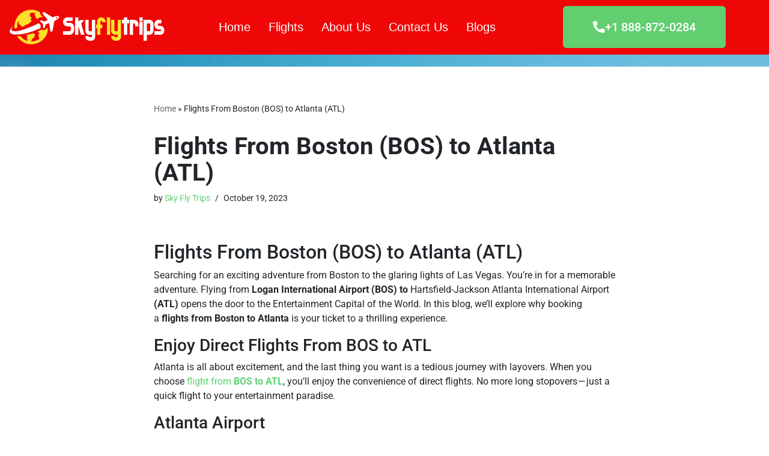

--- FILE ---
content_type: text/html; charset=UTF-8
request_url: http://www.skyflytrips.com/blogs/travel/flights-from-boston-bos-to-atlanta-atl/
body_size: 20765
content:
<!DOCTYPE html>
<html lang="en">

<head>
	
	<meta charset="UTF-8">
	<meta name="viewport" content="width=device-width, initial-scale=1, minimum-scale=1">
	<link rel="profile" href="http://gmpg.org/xfn/11">
			<link rel="pingback" href="http://www.skyflytrips.com/blogs/xmlrpc.php">
		<meta name='robots' content='index, follow, max-image-preview:large, max-snippet:-1, max-video-preview:-1' />

	<!-- This site is optimized with the Yoast SEO plugin v26.7 - https://yoast.com/wordpress/plugins/seo/ -->
	<title>Flights From Boston (BOS) to Atlanta (ATL)</title>
	<meta name="description" content="Find Flights From Boston (BOS) to Atlanta (ATL) right here at Sky Fly Trips. We will give you flight tickets at best affordable price." />
	<link rel="canonical" href="http://www.skyflytrips.com/blogs/travel/flights-from-boston-bos-to-atlanta-atl/" />
	<meta property="og:locale" content="en_US" />
	<meta property="og:type" content="article" />
	<meta property="og:title" content="Flights From Boston (BOS) to Atlanta (ATL)" />
	<meta property="og:description" content="Find Flights From Boston (BOS) to Atlanta (ATL) right here at Sky Fly Trips. We will give you flight tickets at best affordable price." />
	<meta property="og:url" content="http://www.skyflytrips.com/blogs/travel/flights-from-boston-bos-to-atlanta-atl/" />
	<meta property="og:site_name" content="Sky Fly Trips:" />
	<meta property="article:published_time" content="2023-10-19T15:34:38+00:00" />
	<meta property="article:modified_time" content="2023-10-19T15:39:10+00:00" />
	<meta property="og:image" content="http://www.skyflytrips.com/blogs/wp-content/uploads/2023/10/bos-to-atl.png" />
	<meta property="og:image:width" content="900" />
	<meta property="og:image:height" content="409" />
	<meta property="og:image:type" content="image/png" />
	<meta name="author" content="Sky Fly Trips" />
	<meta name="twitter:card" content="summary_large_image" />
	<meta name="twitter:label1" content="Written by" />
	<meta name="twitter:data1" content="Sky Fly Trips" />
	<meta name="twitter:label2" content="Est. reading time" />
	<meta name="twitter:data2" content="5 minutes" />
	<script type="application/ld+json" class="yoast-schema-graph">{"@context":"https://schema.org","@graph":[{"@type":"Article","@id":"http://www.skyflytrips.com/blogs/travel/flights-from-boston-bos-to-atlanta-atl/#article","isPartOf":{"@id":"http://www.skyflytrips.com/blogs/travel/flights-from-boston-bos-to-atlanta-atl/"},"author":{"name":"Sky Fly Trips","@id":"http://www.skyflytrips.com/blogs/#/schema/person/25060ab2c459484e4d55f693da7e0dbc"},"headline":"Flights From Boston (BOS) to Atlanta (ATL)","datePublished":"2023-10-19T15:34:38+00:00","dateModified":"2023-10-19T15:39:10+00:00","mainEntityOfPage":{"@id":"http://www.skyflytrips.com/blogs/travel/flights-from-boston-bos-to-atlanta-atl/"},"wordCount":938,"commentCount":0,"image":{"@id":"http://www.skyflytrips.com/blogs/travel/flights-from-boston-bos-to-atlanta-atl/#primaryimage"},"thumbnailUrl":"http://www.skyflytrips.com/blogs/wp-content/uploads/2023/10/bos-to-atl.png","keywords":["airfare deals","flights from bos to atl","flights from boston","flights to atlanta","last minute deals","travel"],"articleSection":["Travel"],"inLanguage":"en","potentialAction":[{"@type":"CommentAction","name":"Comment","target":["http://www.skyflytrips.com/blogs/travel/flights-from-boston-bos-to-atlanta-atl/#respond"]}]},{"@type":"WebPage","@id":"http://www.skyflytrips.com/blogs/travel/flights-from-boston-bos-to-atlanta-atl/","url":"http://www.skyflytrips.com/blogs/travel/flights-from-boston-bos-to-atlanta-atl/","name":"Flights From Boston (BOS) to Atlanta (ATL)","isPartOf":{"@id":"http://www.skyflytrips.com/blogs/#website"},"primaryImageOfPage":{"@id":"http://www.skyflytrips.com/blogs/travel/flights-from-boston-bos-to-atlanta-atl/#primaryimage"},"image":{"@id":"http://www.skyflytrips.com/blogs/travel/flights-from-boston-bos-to-atlanta-atl/#primaryimage"},"thumbnailUrl":"http://www.skyflytrips.com/blogs/wp-content/uploads/2023/10/bos-to-atl.png","datePublished":"2023-10-19T15:34:38+00:00","dateModified":"2023-10-19T15:39:10+00:00","author":{"@id":"http://www.skyflytrips.com/blogs/#/schema/person/25060ab2c459484e4d55f693da7e0dbc"},"description":"Find Flights From Boston (BOS) to Atlanta (ATL) right here at Sky Fly Trips. We will give you flight tickets at best affordable price.","breadcrumb":{"@id":"http://www.skyflytrips.com/blogs/travel/flights-from-boston-bos-to-atlanta-atl/#breadcrumb"},"inLanguage":"en","potentialAction":[{"@type":"ReadAction","target":["http://www.skyflytrips.com/blogs/travel/flights-from-boston-bos-to-atlanta-atl/"]}]},{"@type":"ImageObject","inLanguage":"en","@id":"http://www.skyflytrips.com/blogs/travel/flights-from-boston-bos-to-atlanta-atl/#primaryimage","url":"http://www.skyflytrips.com/blogs/wp-content/uploads/2023/10/bos-to-atl.png","contentUrl":"http://www.skyflytrips.com/blogs/wp-content/uploads/2023/10/bos-to-atl.png","width":900,"height":409,"caption":"bos-to-atl"},{"@type":"BreadcrumbList","@id":"http://www.skyflytrips.com/blogs/travel/flights-from-boston-bos-to-atlanta-atl/#breadcrumb","itemListElement":[{"@type":"ListItem","position":1,"name":"Home","item":"http://www.skyflytrips.com/blogs/"},{"@type":"ListItem","position":2,"name":"Flights From Boston (BOS) to Atlanta (ATL)"}]},{"@type":"WebSite","@id":"http://www.skyflytrips.com/blogs/#website","url":"http://www.skyflytrips.com/blogs/","name":"Sky Fly Trips:","description":"Your Ultimate Guide to Travel Around the World!","potentialAction":[{"@type":"SearchAction","target":{"@type":"EntryPoint","urlTemplate":"http://www.skyflytrips.com/blogs/?s={search_term_string}"},"query-input":{"@type":"PropertyValueSpecification","valueRequired":true,"valueName":"search_term_string"}}],"inLanguage":"en"},{"@type":"Person","@id":"http://www.skyflytrips.com/blogs/#/schema/person/25060ab2c459484e4d55f693da7e0dbc","name":"Sky Fly Trips","image":{"@type":"ImageObject","inLanguage":"en","@id":"http://www.skyflytrips.com/blogs/#/schema/person/image/","url":"https://secure.gravatar.com/avatar/df36b4e47fa3589b33aaa878485c955f12caf7e0dfab0567350f55422250135c?s=96&d=mm&r=g","contentUrl":"https://secure.gravatar.com/avatar/df36b4e47fa3589b33aaa878485c955f12caf7e0dfab0567350f55422250135c?s=96&d=mm&r=g","caption":"Sky Fly Trips"},"url":"http://www.skyflytrips.com/blogs/author/ankush/"}]}</script>
	<!-- / Yoast SEO plugin. -->


<link rel="alternate" type="application/rss+xml" title="Sky Fly Trips: &raquo; Feed" href="http://www.skyflytrips.com/blogs/feed/" />
<link rel="alternate" type="application/rss+xml" title="Sky Fly Trips: &raquo; Comments Feed" href="http://www.skyflytrips.com/blogs/comments/feed/" />
<link rel="alternate" type="application/rss+xml" title="Sky Fly Trips: &raquo; Flights From Boston (BOS) to Atlanta (ATL) Comments Feed" href="http://www.skyflytrips.com/blogs/travel/flights-from-boston-bos-to-atlanta-atl/feed/" />
<link rel="alternate" title="oEmbed (JSON)" type="application/json+oembed" href="http://www.skyflytrips.com/blogs/wp-json/oembed/1.0/embed?url=http%3A%2F%2Fwww.skyflytrips.com%2Fblogs%2Ftravel%2Fflights-from-boston-bos-to-atlanta-atl%2F" />
<link rel="alternate" title="oEmbed (XML)" type="text/xml+oembed" href="http://www.skyflytrips.com/blogs/wp-json/oembed/1.0/embed?url=http%3A%2F%2Fwww.skyflytrips.com%2Fblogs%2Ftravel%2Fflights-from-boston-bos-to-atlanta-atl%2F&#038;format=xml" />
<style id='wp-img-auto-sizes-contain-inline-css'>
img:is([sizes=auto i],[sizes^="auto," i]){contain-intrinsic-size:3000px 1500px}
/*# sourceURL=wp-img-auto-sizes-contain-inline-css */
</style>
<link rel='stylesheet' id='hfe-widgets-style-css' href='http://www.skyflytrips.com/blogs/wp-content/plugins/header-footer-elementor/inc/widgets-css/frontend.css?ver=2.8.1' media='all' />
<style id='wp-emoji-styles-inline-css'>

	img.wp-smiley, img.emoji {
		display: inline !important;
		border: none !important;
		box-shadow: none !important;
		height: 1em !important;
		width: 1em !important;
		margin: 0 0.07em !important;
		vertical-align: -0.1em !important;
		background: none !important;
		padding: 0 !important;
	}
/*# sourceURL=wp-emoji-styles-inline-css */
</style>
<link rel='stylesheet' id='wp-block-library-css' href='http://www.skyflytrips.com/blogs/wp-includes/css/dist/block-library/style.min.css?ver=6.9' media='all' />
<style id='classic-theme-styles-inline-css'>
/*! This file is auto-generated */
.wp-block-button__link{color:#fff;background-color:#32373c;border-radius:9999px;box-shadow:none;text-decoration:none;padding:calc(.667em + 2px) calc(1.333em + 2px);font-size:1.125em}.wp-block-file__button{background:#32373c;color:#fff;text-decoration:none}
/*# sourceURL=/wp-includes/css/classic-themes.min.css */
</style>
<style id='global-styles-inline-css'>
:root{--wp--preset--aspect-ratio--square: 1;--wp--preset--aspect-ratio--4-3: 4/3;--wp--preset--aspect-ratio--3-4: 3/4;--wp--preset--aspect-ratio--3-2: 3/2;--wp--preset--aspect-ratio--2-3: 2/3;--wp--preset--aspect-ratio--16-9: 16/9;--wp--preset--aspect-ratio--9-16: 9/16;--wp--preset--color--black: #000000;--wp--preset--color--cyan-bluish-gray: #abb8c3;--wp--preset--color--white: #ffffff;--wp--preset--color--pale-pink: #f78da7;--wp--preset--color--vivid-red: #cf2e2e;--wp--preset--color--luminous-vivid-orange: #ff6900;--wp--preset--color--luminous-vivid-amber: #fcb900;--wp--preset--color--light-green-cyan: #7bdcb5;--wp--preset--color--vivid-green-cyan: #00d084;--wp--preset--color--pale-cyan-blue: #8ed1fc;--wp--preset--color--vivid-cyan-blue: #0693e3;--wp--preset--color--vivid-purple: #9b51e0;--wp--preset--color--neve-link-color: var(--nv-primary-accent);--wp--preset--color--neve-link-hover-color: var(--nv-secondary-accent);--wp--preset--color--nv-site-bg: var(--nv-site-bg);--wp--preset--color--nv-light-bg: var(--nv-light-bg);--wp--preset--color--nv-dark-bg: var(--nv-dark-bg);--wp--preset--color--neve-text-color: var(--nv-text-color);--wp--preset--color--nv-text-dark-bg: var(--nv-text-dark-bg);--wp--preset--color--nv-c-1: var(--nv-c-1);--wp--preset--color--nv-c-2: var(--nv-c-2);--wp--preset--gradient--vivid-cyan-blue-to-vivid-purple: linear-gradient(135deg,rgb(6,147,227) 0%,rgb(155,81,224) 100%);--wp--preset--gradient--light-green-cyan-to-vivid-green-cyan: linear-gradient(135deg,rgb(122,220,180) 0%,rgb(0,208,130) 100%);--wp--preset--gradient--luminous-vivid-amber-to-luminous-vivid-orange: linear-gradient(135deg,rgb(252,185,0) 0%,rgb(255,105,0) 100%);--wp--preset--gradient--luminous-vivid-orange-to-vivid-red: linear-gradient(135deg,rgb(255,105,0) 0%,rgb(207,46,46) 100%);--wp--preset--gradient--very-light-gray-to-cyan-bluish-gray: linear-gradient(135deg,rgb(238,238,238) 0%,rgb(169,184,195) 100%);--wp--preset--gradient--cool-to-warm-spectrum: linear-gradient(135deg,rgb(74,234,220) 0%,rgb(151,120,209) 20%,rgb(207,42,186) 40%,rgb(238,44,130) 60%,rgb(251,105,98) 80%,rgb(254,248,76) 100%);--wp--preset--gradient--blush-light-purple: linear-gradient(135deg,rgb(255,206,236) 0%,rgb(152,150,240) 100%);--wp--preset--gradient--blush-bordeaux: linear-gradient(135deg,rgb(254,205,165) 0%,rgb(254,45,45) 50%,rgb(107,0,62) 100%);--wp--preset--gradient--luminous-dusk: linear-gradient(135deg,rgb(255,203,112) 0%,rgb(199,81,192) 50%,rgb(65,88,208) 100%);--wp--preset--gradient--pale-ocean: linear-gradient(135deg,rgb(255,245,203) 0%,rgb(182,227,212) 50%,rgb(51,167,181) 100%);--wp--preset--gradient--electric-grass: linear-gradient(135deg,rgb(202,248,128) 0%,rgb(113,206,126) 100%);--wp--preset--gradient--midnight: linear-gradient(135deg,rgb(2,3,129) 0%,rgb(40,116,252) 100%);--wp--preset--font-size--small: 13px;--wp--preset--font-size--medium: 20px;--wp--preset--font-size--large: 36px;--wp--preset--font-size--x-large: 42px;--wp--preset--spacing--20: 0.44rem;--wp--preset--spacing--30: 0.67rem;--wp--preset--spacing--40: 1rem;--wp--preset--spacing--50: 1.5rem;--wp--preset--spacing--60: 2.25rem;--wp--preset--spacing--70: 3.38rem;--wp--preset--spacing--80: 5.06rem;--wp--preset--shadow--natural: 6px 6px 9px rgba(0, 0, 0, 0.2);--wp--preset--shadow--deep: 12px 12px 50px rgba(0, 0, 0, 0.4);--wp--preset--shadow--sharp: 6px 6px 0px rgba(0, 0, 0, 0.2);--wp--preset--shadow--outlined: 6px 6px 0px -3px rgb(255, 255, 255), 6px 6px rgb(0, 0, 0);--wp--preset--shadow--crisp: 6px 6px 0px rgb(0, 0, 0);}:where(.is-layout-flex){gap: 0.5em;}:where(.is-layout-grid){gap: 0.5em;}body .is-layout-flex{display: flex;}.is-layout-flex{flex-wrap: wrap;align-items: center;}.is-layout-flex > :is(*, div){margin: 0;}body .is-layout-grid{display: grid;}.is-layout-grid > :is(*, div){margin: 0;}:where(.wp-block-columns.is-layout-flex){gap: 2em;}:where(.wp-block-columns.is-layout-grid){gap: 2em;}:where(.wp-block-post-template.is-layout-flex){gap: 1.25em;}:where(.wp-block-post-template.is-layout-grid){gap: 1.25em;}.has-black-color{color: var(--wp--preset--color--black) !important;}.has-cyan-bluish-gray-color{color: var(--wp--preset--color--cyan-bluish-gray) !important;}.has-white-color{color: var(--wp--preset--color--white) !important;}.has-pale-pink-color{color: var(--wp--preset--color--pale-pink) !important;}.has-vivid-red-color{color: var(--wp--preset--color--vivid-red) !important;}.has-luminous-vivid-orange-color{color: var(--wp--preset--color--luminous-vivid-orange) !important;}.has-luminous-vivid-amber-color{color: var(--wp--preset--color--luminous-vivid-amber) !important;}.has-light-green-cyan-color{color: var(--wp--preset--color--light-green-cyan) !important;}.has-vivid-green-cyan-color{color: var(--wp--preset--color--vivid-green-cyan) !important;}.has-pale-cyan-blue-color{color: var(--wp--preset--color--pale-cyan-blue) !important;}.has-vivid-cyan-blue-color{color: var(--wp--preset--color--vivid-cyan-blue) !important;}.has-vivid-purple-color{color: var(--wp--preset--color--vivid-purple) !important;}.has-neve-link-color-color{color: var(--wp--preset--color--neve-link-color) !important;}.has-neve-link-hover-color-color{color: var(--wp--preset--color--neve-link-hover-color) !important;}.has-nv-site-bg-color{color: var(--wp--preset--color--nv-site-bg) !important;}.has-nv-light-bg-color{color: var(--wp--preset--color--nv-light-bg) !important;}.has-nv-dark-bg-color{color: var(--wp--preset--color--nv-dark-bg) !important;}.has-neve-text-color-color{color: var(--wp--preset--color--neve-text-color) !important;}.has-nv-text-dark-bg-color{color: var(--wp--preset--color--nv-text-dark-bg) !important;}.has-nv-c-1-color{color: var(--wp--preset--color--nv-c-1) !important;}.has-nv-c-2-color{color: var(--wp--preset--color--nv-c-2) !important;}.has-black-background-color{background-color: var(--wp--preset--color--black) !important;}.has-cyan-bluish-gray-background-color{background-color: var(--wp--preset--color--cyan-bluish-gray) !important;}.has-white-background-color{background-color: var(--wp--preset--color--white) !important;}.has-pale-pink-background-color{background-color: var(--wp--preset--color--pale-pink) !important;}.has-vivid-red-background-color{background-color: var(--wp--preset--color--vivid-red) !important;}.has-luminous-vivid-orange-background-color{background-color: var(--wp--preset--color--luminous-vivid-orange) !important;}.has-luminous-vivid-amber-background-color{background-color: var(--wp--preset--color--luminous-vivid-amber) !important;}.has-light-green-cyan-background-color{background-color: var(--wp--preset--color--light-green-cyan) !important;}.has-vivid-green-cyan-background-color{background-color: var(--wp--preset--color--vivid-green-cyan) !important;}.has-pale-cyan-blue-background-color{background-color: var(--wp--preset--color--pale-cyan-blue) !important;}.has-vivid-cyan-blue-background-color{background-color: var(--wp--preset--color--vivid-cyan-blue) !important;}.has-vivid-purple-background-color{background-color: var(--wp--preset--color--vivid-purple) !important;}.has-neve-link-color-background-color{background-color: var(--wp--preset--color--neve-link-color) !important;}.has-neve-link-hover-color-background-color{background-color: var(--wp--preset--color--neve-link-hover-color) !important;}.has-nv-site-bg-background-color{background-color: var(--wp--preset--color--nv-site-bg) !important;}.has-nv-light-bg-background-color{background-color: var(--wp--preset--color--nv-light-bg) !important;}.has-nv-dark-bg-background-color{background-color: var(--wp--preset--color--nv-dark-bg) !important;}.has-neve-text-color-background-color{background-color: var(--wp--preset--color--neve-text-color) !important;}.has-nv-text-dark-bg-background-color{background-color: var(--wp--preset--color--nv-text-dark-bg) !important;}.has-nv-c-1-background-color{background-color: var(--wp--preset--color--nv-c-1) !important;}.has-nv-c-2-background-color{background-color: var(--wp--preset--color--nv-c-2) !important;}.has-black-border-color{border-color: var(--wp--preset--color--black) !important;}.has-cyan-bluish-gray-border-color{border-color: var(--wp--preset--color--cyan-bluish-gray) !important;}.has-white-border-color{border-color: var(--wp--preset--color--white) !important;}.has-pale-pink-border-color{border-color: var(--wp--preset--color--pale-pink) !important;}.has-vivid-red-border-color{border-color: var(--wp--preset--color--vivid-red) !important;}.has-luminous-vivid-orange-border-color{border-color: var(--wp--preset--color--luminous-vivid-orange) !important;}.has-luminous-vivid-amber-border-color{border-color: var(--wp--preset--color--luminous-vivid-amber) !important;}.has-light-green-cyan-border-color{border-color: var(--wp--preset--color--light-green-cyan) !important;}.has-vivid-green-cyan-border-color{border-color: var(--wp--preset--color--vivid-green-cyan) !important;}.has-pale-cyan-blue-border-color{border-color: var(--wp--preset--color--pale-cyan-blue) !important;}.has-vivid-cyan-blue-border-color{border-color: var(--wp--preset--color--vivid-cyan-blue) !important;}.has-vivid-purple-border-color{border-color: var(--wp--preset--color--vivid-purple) !important;}.has-neve-link-color-border-color{border-color: var(--wp--preset--color--neve-link-color) !important;}.has-neve-link-hover-color-border-color{border-color: var(--wp--preset--color--neve-link-hover-color) !important;}.has-nv-site-bg-border-color{border-color: var(--wp--preset--color--nv-site-bg) !important;}.has-nv-light-bg-border-color{border-color: var(--wp--preset--color--nv-light-bg) !important;}.has-nv-dark-bg-border-color{border-color: var(--wp--preset--color--nv-dark-bg) !important;}.has-neve-text-color-border-color{border-color: var(--wp--preset--color--neve-text-color) !important;}.has-nv-text-dark-bg-border-color{border-color: var(--wp--preset--color--nv-text-dark-bg) !important;}.has-nv-c-1-border-color{border-color: var(--wp--preset--color--nv-c-1) !important;}.has-nv-c-2-border-color{border-color: var(--wp--preset--color--nv-c-2) !important;}.has-vivid-cyan-blue-to-vivid-purple-gradient-background{background: var(--wp--preset--gradient--vivid-cyan-blue-to-vivid-purple) !important;}.has-light-green-cyan-to-vivid-green-cyan-gradient-background{background: var(--wp--preset--gradient--light-green-cyan-to-vivid-green-cyan) !important;}.has-luminous-vivid-amber-to-luminous-vivid-orange-gradient-background{background: var(--wp--preset--gradient--luminous-vivid-amber-to-luminous-vivid-orange) !important;}.has-luminous-vivid-orange-to-vivid-red-gradient-background{background: var(--wp--preset--gradient--luminous-vivid-orange-to-vivid-red) !important;}.has-very-light-gray-to-cyan-bluish-gray-gradient-background{background: var(--wp--preset--gradient--very-light-gray-to-cyan-bluish-gray) !important;}.has-cool-to-warm-spectrum-gradient-background{background: var(--wp--preset--gradient--cool-to-warm-spectrum) !important;}.has-blush-light-purple-gradient-background{background: var(--wp--preset--gradient--blush-light-purple) !important;}.has-blush-bordeaux-gradient-background{background: var(--wp--preset--gradient--blush-bordeaux) !important;}.has-luminous-dusk-gradient-background{background: var(--wp--preset--gradient--luminous-dusk) !important;}.has-pale-ocean-gradient-background{background: var(--wp--preset--gradient--pale-ocean) !important;}.has-electric-grass-gradient-background{background: var(--wp--preset--gradient--electric-grass) !important;}.has-midnight-gradient-background{background: var(--wp--preset--gradient--midnight) !important;}.has-small-font-size{font-size: var(--wp--preset--font-size--small) !important;}.has-medium-font-size{font-size: var(--wp--preset--font-size--medium) !important;}.has-large-font-size{font-size: var(--wp--preset--font-size--large) !important;}.has-x-large-font-size{font-size: var(--wp--preset--font-size--x-large) !important;}
:where(.wp-block-post-template.is-layout-flex){gap: 1.25em;}:where(.wp-block-post-template.is-layout-grid){gap: 1.25em;}
:where(.wp-block-term-template.is-layout-flex){gap: 1.25em;}:where(.wp-block-term-template.is-layout-grid){gap: 1.25em;}
:where(.wp-block-columns.is-layout-flex){gap: 2em;}:where(.wp-block-columns.is-layout-grid){gap: 2em;}
:root :where(.wp-block-pullquote){font-size: 1.5em;line-height: 1.6;}
/*# sourceURL=global-styles-inline-css */
</style>
<link rel='stylesheet' id='hfe-style-css' href='http://www.skyflytrips.com/blogs/wp-content/plugins/header-footer-elementor/assets/css/header-footer-elementor.css?ver=2.8.1' media='all' />
<link rel='stylesheet' id='elementor-icons-css' href='http://www.skyflytrips.com/blogs/wp-content/plugins/elementor/assets/lib/eicons/css/elementor-icons.min.css?ver=5.45.0' media='all' />
<link rel='stylesheet' id='elementor-frontend-css' href='http://www.skyflytrips.com/blogs/wp-content/plugins/elementor/assets/css/frontend.min.css?ver=3.34.1' media='all' />
<link rel='stylesheet' id='elementor-post-5-css' href='http://www.skyflytrips.com/blogs/wp-content/uploads/elementor/css/post-5.css?ver=1768299144' media='all' />
<link rel='stylesheet' id='ube-responsive-frontend-css' href='http://www.skyflytrips.com/blogs/wp-content/plugins/ultimate-bootstrap-elements-for-elementor/assets/css/responsive-frontend.min.css?ver=1.5.3' media='all' />
<link rel='stylesheet' id='elementor-post-8-css' href='http://www.skyflytrips.com/blogs/wp-content/uploads/elementor/css/post-8.css?ver=1768299145' media='all' />
<link rel='stylesheet' id='elementor-post-46-css' href='http://www.skyflytrips.com/blogs/wp-content/uploads/elementor/css/post-46.css?ver=1768299145' media='all' />
<link rel='stylesheet' id='neve-style-css' href='http://www.skyflytrips.com/blogs/wp-content/themes/neve/style-main-new.min.css?ver=4.2.2' media='all' />
<style id='neve-style-inline-css'>
.is-menu-sidebar .header-menu-sidebar { visibility: visible; }.is-menu-sidebar.menu_sidebar_slide_left .header-menu-sidebar { transform: translate3d(0, 0, 0); left: 0; }.is-menu-sidebar.menu_sidebar_slide_right .header-menu-sidebar { transform: translate3d(0, 0, 0); right: 0; }.is-menu-sidebar.menu_sidebar_pull_right .header-menu-sidebar, .is-menu-sidebar.menu_sidebar_pull_left .header-menu-sidebar { transform: translateX(0); }.is-menu-sidebar.menu_sidebar_dropdown .header-menu-sidebar { height: auto; }.is-menu-sidebar.menu_sidebar_dropdown .header-menu-sidebar-inner { max-height: 400px; padding: 20px 0; }.is-menu-sidebar.menu_sidebar_full_canvas .header-menu-sidebar { opacity: 1; }.header-menu-sidebar .menu-item-nav-search:not(.floating) { pointer-events: none; }.header-menu-sidebar .menu-item-nav-search .is-menu-sidebar { pointer-events: unset; }@media screen and (max-width: 960px) { .builder-item.cr .item--inner { --textalign: center; --justify: center; } }
.nv-meta-list li.meta:not(:last-child):after { content:"/" }.nv-meta-list .no-mobile{
			display:none;
		}.nv-meta-list li.last::after{
			content: ""!important;
		}@media (min-width: 769px) {
			.nv-meta-list .no-mobile {
				display: inline-block;
			}
			.nv-meta-list li.last:not(:last-child)::after {
		 		content: "/" !important;
			}
		}
 :root{ --container: 748px;--postwidth:100%; --primarybtnbg: var(--nv-primary-accent); --primarybtnhoverbg: var(--nv-primary-accent); --primarybtncolor: #fff; --secondarybtncolor: var(--nv-primary-accent); --primarybtnhovercolor: #fff; --secondarybtnhovercolor: var(--nv-primary-accent);--primarybtnborderradius:3px;--secondarybtnborderradius:3px;--secondarybtnborderwidth:3px;--btnpadding:13px 15px;--primarybtnpadding:13px 15px;--secondarybtnpadding:calc(13px - 3px) calc(15px - 3px); --bodyfontfamily: Arial,Helvetica,sans-serif; --bodyfontsize: 15px; --bodylineheight: 1.6; --bodyletterspacing: 0px; --bodyfontweight: 400; --h1fontsize: 36px; --h1fontweight: 700; --h1lineheight: 1.2; --h1letterspacing: 0px; --h1texttransform: none; --h2fontsize: 28px; --h2fontweight: 700; --h2lineheight: 1.3; --h2letterspacing: 0px; --h2texttransform: none; --h3fontsize: 24px; --h3fontweight: 700; --h3lineheight: 1.4; --h3letterspacing: 0px; --h3texttransform: none; --h4fontsize: 20px; --h4fontweight: 700; --h4lineheight: 1.6; --h4letterspacing: 0px; --h4texttransform: none; --h5fontsize: 16px; --h5fontweight: 700; --h5lineheight: 1.6; --h5letterspacing: 0px; --h5texttransform: none; --h6fontsize: 14px; --h6fontweight: 700; --h6lineheight: 1.6; --h6letterspacing: 0px; --h6texttransform: none;--formfieldborderwidth:2px;--formfieldborderradius:3px; --formfieldbgcolor: var(--nv-site-bg); --formfieldbordercolor: #dddddd; --formfieldcolor: var(--nv-text-color);--formfieldpadding:10px 12px; } .nv-post-thumbnail-wrap img{ aspect-ratio: 4/3; object-fit: cover; } .layout-grid .nv-post-thumbnail-wrap{ margin-right:-25px;margin-left:-25px; } .nv-index-posts{ --borderradius:8px;--padding:25px 25px 25px 25px;--cardboxshadow:0 0 2px 0 rgba(0,0,0,0.15); --cardbgcolor: var(--nv-site-bg); --cardcolor: var(--nv-text-color); } .single-post-container .alignfull > [class*="__inner-container"], .single-post-container .alignwide > [class*="__inner-container"]{ max-width:718px } .nv-meta-list{ --avatarsize: 20px; } .single .nv-meta-list{ --avatarsize: 20px; } .nv-post-cover{ --height: 250px;--padding:40px 15px;--justify: flex-start; --textalign: left; --valign: center; } .nv-post-cover .nv-title-meta-wrap, .nv-page-title-wrap, .entry-header{ --textalign: left; } .nv-is-boxed.nv-title-meta-wrap{ --padding:40px 15px; --bgcolor: var(--nv-dark-bg); } .nv-overlay{ --opacity: 50; --blendmode: normal; } .nv-is-boxed.nv-comments-wrap{ --padding:20px; } .nv-is-boxed.comment-respond{ --padding:20px; } .single:not(.single-product), .page{ --c-vspace:0 0 0 0;; } .scroll-to-top{ --color: var(--nv-text-dark-bg);--padding:8px 10px; --borderradius: 3px; --bgcolor: var(--nv-primary-accent); --hovercolor: var(--nv-text-dark-bg); --hoverbgcolor: var(--nv-primary-accent);--size:16px; } .global-styled{ --bgcolor: var(--nv-site-bg); } .header-top{ --rowbcolor: var(--nv-light-bg); --color: var(--nv-text-color); --bgcolor: var(--nv-site-bg); } .header-main{ --rowbcolor: var(--nv-light-bg); --color: var(--nv-text-color); --bgcolor: var(--nv-site-bg); } .header-bottom{ --rowbcolor: var(--nv-light-bg); --color: var(--nv-text-color); --bgcolor: var(--nv-site-bg); } .header-menu-sidebar-bg{ --justify: flex-start; --textalign: left;--flexg: 1;--wrapdropdownwidth: auto; --color: var(--nv-text-color); --bgcolor: var(--nv-site-bg); } .header-menu-sidebar{ width: 360px; } .builder-item--logo{ --maxwidth: 120px; --fs: 24px;--padding:10px 0;--margin:0; --textalign: left;--justify: flex-start; } .builder-item--nav-icon,.header-menu-sidebar .close-sidebar-panel .navbar-toggle{ --borderradius:0; } .builder-item--nav-icon{ --label-margin:0 5px 0 0;;--padding:10px 15px;--margin:0; } .builder-item--primary-menu{ --hovercolor: var(--nv-secondary-accent); --hovertextcolor: var(--nv-text-color); --activecolor: var(--nv-primary-accent); --spacing: 20px; --height: 25px;--padding:0;--margin:0; --fontsize: 1em; --lineheight: 1.6; --letterspacing: 0px; --fontweight: 500; --texttransform: none; --iconsize: 1em; } .hfg-is-group.has-primary-menu .inherit-ff{ --inheritedfw: 500; } .footer-top-inner .row{ grid-template-columns:1fr 1fr 1fr; --valign: flex-start; } .footer-top{ --rowbcolor: var(--nv-light-bg); --color: var(--nv-text-color); --bgcolor: var(--nv-site-bg); } .footer-main-inner .row{ grid-template-columns:1fr 1fr 1fr; --valign: flex-start; } .footer-main{ --rowbcolor: var(--nv-light-bg); --color: var(--nv-text-color); --bgcolor: var(--nv-site-bg); } .footer-bottom-inner .row{ grid-template-columns:1fr 1fr 1fr; --valign: flex-start; } .footer-bottom{ --rowbcolor: var(--nv-light-bg); --color: var(--nv-text-dark-bg); --bgcolor: var(--nv-dark-bg); } @media(min-width: 576px){ :root{ --container: 992px;--postwidth:50%;--btnpadding:13px 15px;--primarybtnpadding:13px 15px;--secondarybtnpadding:calc(13px - 3px) calc(15px - 3px); --bodyfontsize: 16px; --bodylineheight: 1.6; --bodyletterspacing: 0px; --h1fontsize: 38px; --h1lineheight: 1.2; --h1letterspacing: 0px; --h2fontsize: 30px; --h2lineheight: 1.2; --h2letterspacing: 0px; --h3fontsize: 26px; --h3lineheight: 1.4; --h3letterspacing: 0px; --h4fontsize: 22px; --h4lineheight: 1.5; --h4letterspacing: 0px; --h5fontsize: 18px; --h5lineheight: 1.6; --h5letterspacing: 0px; --h6fontsize: 14px; --h6lineheight: 1.6; --h6letterspacing: 0px; } .layout-grid .nv-post-thumbnail-wrap{ margin-right:-25px;margin-left:-25px; } .nv-index-posts{ --padding:25px 25px 25px 25px; } .single-post-container .alignfull > [class*="__inner-container"], .single-post-container .alignwide > [class*="__inner-container"]{ max-width:962px } .nv-meta-list{ --avatarsize: 20px; } .single .nv-meta-list{ --avatarsize: 20px; } .nv-post-cover{ --height: 320px;--padding:60px 30px;--justify: flex-start; --textalign: left; --valign: center; } .nv-post-cover .nv-title-meta-wrap, .nv-page-title-wrap, .entry-header{ --textalign: left; } .nv-is-boxed.nv-title-meta-wrap{ --padding:60px 30px; } .nv-is-boxed.nv-comments-wrap{ --padding:30px; } .nv-is-boxed.comment-respond{ --padding:30px; } .single:not(.single-product), .page{ --c-vspace:0 0 0 0;; } .scroll-to-top{ --padding:8px 10px;--size:16px; } .header-menu-sidebar-bg{ --justify: flex-start; --textalign: left;--flexg: 1;--wrapdropdownwidth: auto; } .header-menu-sidebar{ width: 360px; } .builder-item--logo{ --maxwidth: 120px; --fs: 24px;--padding:10px 0;--margin:0; --textalign: left;--justify: flex-start; } .builder-item--nav-icon{ --label-margin:0 5px 0 0;;--padding:10px 15px;--margin:0; } .builder-item--primary-menu{ --spacing: 20px; --height: 25px;--padding:0;--margin:0; --fontsize: 1em; --lineheight: 1.6; --letterspacing: 0px; --iconsize: 1em; } }@media(min-width: 960px){ :root{ --container: 1170px;--postwidth:33.333333333333%;--btnpadding:13px 15px;--primarybtnpadding:13px 15px;--secondarybtnpadding:calc(13px - 3px) calc(15px - 3px); --bodyfontsize: 16px; --bodylineheight: 1.7; --bodyletterspacing: 0px; --h1fontsize: 40px; --h1lineheight: 1.1; --h1letterspacing: 0px; --h2fontsize: 32px; --h2lineheight: 1.2; --h2letterspacing: 0px; --h3fontsize: 28px; --h3lineheight: 1.4; --h3letterspacing: 0px; --h4fontsize: 24px; --h4lineheight: 1.5; --h4letterspacing: 0px; --h5fontsize: 20px; --h5lineheight: 1.6; --h5letterspacing: 0px; --h6fontsize: 16px; --h6lineheight: 1.6; --h6letterspacing: 0px; } .layout-grid .nv-post-thumbnail-wrap{ margin-right:-25px;margin-left:-25px; } .nv-index-posts{ --padding:25px 25px 25px 25px; } body:not(.single):not(.archive):not(.blog):not(.search):not(.error404) .neve-main > .container .col, body.post-type-archive-course .neve-main > .container .col, body.post-type-archive-llms_membership .neve-main > .container .col{ max-width: 100%; } body:not(.single):not(.archive):not(.blog):not(.search):not(.error404) .nv-sidebar-wrap, body.post-type-archive-course .nv-sidebar-wrap, body.post-type-archive-llms_membership .nv-sidebar-wrap{ max-width: 0%; } .neve-main > .archive-container .nv-index-posts.col{ max-width: 100%; } .neve-main > .archive-container .nv-sidebar-wrap{ max-width: 0%; } .neve-main > .single-post-container .nv-single-post-wrap.col{ max-width: 70%; } .single-post-container .alignfull > [class*="__inner-container"], .single-post-container .alignwide > [class*="__inner-container"]{ max-width:789px } .container-fluid.single-post-container .alignfull > [class*="__inner-container"], .container-fluid.single-post-container .alignwide > [class*="__inner-container"]{ max-width:calc(70% + 15px) } .neve-main > .single-post-container .nv-sidebar-wrap{ max-width: 30%; } .nv-meta-list{ --avatarsize: 20px; } .single .nv-meta-list{ --avatarsize: 20px; } .nv-post-cover{ --height: 400px;--padding:60px 40px;--justify: flex-start; --textalign: left; --valign: center; } .nv-post-cover .nv-title-meta-wrap, .nv-page-title-wrap, .entry-header{ --textalign: left; } .nv-is-boxed.nv-title-meta-wrap{ --padding:60px 40px; } .nv-is-boxed.nv-comments-wrap{ --padding:40px; } .nv-is-boxed.comment-respond{ --padding:40px; } .single:not(.single-product), .page{ --c-vspace:0 0 0 0;; } .scroll-to-top{ --padding:8px 10px;--size:16px; } .header-menu-sidebar-bg{ --justify: flex-start; --textalign: left;--flexg: 1;--wrapdropdownwidth: auto; } .header-menu-sidebar{ width: 360px; } .builder-item--logo{ --maxwidth: 120px; --fs: 24px;--padding:10px 0;--margin:0; --textalign: left;--justify: flex-start; } .builder-item--nav-icon{ --label-margin:0 5px 0 0;;--padding:10px 15px;--margin:0; } .builder-item--primary-menu{ --spacing: 20px; --height: 25px;--padding:0;--margin:0; --fontsize: 1em; --lineheight: 1.6; --letterspacing: 0px; --iconsize: 1em; } }.nv-content-wrap .elementor a:not(.button):not(.wp-block-file__button){ text-decoration: none; }.scroll-to-top {right: 20px; border: none; position: fixed; bottom: 30px; display: none; opacity: 0; visibility: hidden; transition: opacity 0.3s ease-in-out, visibility 0.3s ease-in-out; align-items: center; justify-content: center; z-index: 999; } @supports (-webkit-overflow-scrolling: touch) { .scroll-to-top { bottom: 74px; } } .scroll-to-top.image { background-position: center; } .scroll-to-top .scroll-to-top-image { width: 100%; height: 100%; } .scroll-to-top .scroll-to-top-label { margin: 0; padding: 5px; } .scroll-to-top:hover { text-decoration: none; } .scroll-to-top.scroll-to-top-left {left: 20px; right: unset;} .scroll-to-top.scroll-show-mobile { display: flex; } @media (min-width: 960px) { .scroll-to-top { display: flex; } }.scroll-to-top { color: var(--color); padding: var(--padding); border-radius: var(--borderradius); background: var(--bgcolor); } .scroll-to-top:hover, .scroll-to-top:focus { color: var(--hovercolor); background: var(--hoverbgcolor); } .scroll-to-top-icon, .scroll-to-top.image .scroll-to-top-image { width: var(--size); height: var(--size); } .scroll-to-top-image { background-image: var(--bgimage); background-size: cover; }:root{--nv-primary-accent:#2f5aae;--nv-secondary-accent:#2f5aae;--nv-site-bg:#ffffff;--nv-light-bg:#f4f5f7;--nv-dark-bg:#121212;--nv-text-color:#272626;--nv-text-dark-bg:#ffffff;--nv-c-1:#9463ae;--nv-c-2:#be574b;--nv-fallback-ff:Arial, Helvetica, sans-serif;}
:root{--e-global-color-nvprimaryaccent:#2f5aae;--e-global-color-nvsecondaryaccent:#2f5aae;--e-global-color-nvsitebg:#ffffff;--e-global-color-nvlightbg:#f4f5f7;--e-global-color-nvdarkbg:#121212;--e-global-color-nvtextcolor:#272626;--e-global-color-nvtextdarkbg:#ffffff;--e-global-color-nvc1:#9463ae;--e-global-color-nvc2:#be574b;}
/*# sourceURL=neve-style-inline-css */
</style>
<link rel='stylesheet' id='bootstrap-css' href='http://www.skyflytrips.com/blogs/wp-content/plugins/ultimate-bootstrap-elements-for-elementor/assets/vendors/bootstrap/css/bootstrap.min.css?ver=4.6.0' media='all' />
<link rel='stylesheet' id='font-awesome-css' href='http://www.skyflytrips.com/blogs/wp-content/plugins/ultimate-bootstrap-elements-for-elementor/assets/vendors/font-awesome/css/all.min.css?ver=6.6.0' media='all' />
<link rel='stylesheet' id='ube-frontend-css' href='http://www.skyflytrips.com/blogs/wp-content/plugins/ultimate-bootstrap-elements-for-elementor/assets/css/frontend.min.css?ver=1.5.3' media='all' />
<link rel='stylesheet' id='hfe-elementor-icons-css' href='http://www.skyflytrips.com/blogs/wp-content/plugins/elementor/assets/lib/eicons/css/elementor-icons.min.css?ver=5.34.0' media='all' />
<link rel='stylesheet' id='hfe-icons-list-css' href='http://www.skyflytrips.com/blogs/wp-content/plugins/elementor/assets/css/widget-icon-list.min.css?ver=3.24.3' media='all' />
<link rel='stylesheet' id='hfe-social-icons-css' href='http://www.skyflytrips.com/blogs/wp-content/plugins/elementor/assets/css/widget-social-icons.min.css?ver=3.24.0' media='all' />
<link rel='stylesheet' id='hfe-social-share-icons-brands-css' href='http://www.skyflytrips.com/blogs/wp-content/plugins/elementor/assets/lib/font-awesome/css/brands.css?ver=5.15.3' media='all' />
<link rel='stylesheet' id='hfe-social-share-icons-fontawesome-css' href='http://www.skyflytrips.com/blogs/wp-content/plugins/elementor/assets/lib/font-awesome/css/fontawesome.css?ver=5.15.3' media='all' />
<link rel='stylesheet' id='hfe-nav-menu-icons-css' href='http://www.skyflytrips.com/blogs/wp-content/plugins/elementor/assets/lib/font-awesome/css/solid.css?ver=5.15.3' media='all' />
<link rel='stylesheet' id='elementor-gf-local-roboto-css' href='http://www.skyflytrips.com/blogs/wp-content/uploads/elementor/google-fonts/css/roboto.css?ver=1742292136' media='all' />
<link rel='stylesheet' id='elementor-gf-local-robotoslab-css' href='http://www.skyflytrips.com/blogs/wp-content/uploads/elementor/google-fonts/css/robotoslab.css?ver=1742292139' media='all' />
<link rel='stylesheet' id='elementor-icons-shared-0-css' href='http://www.skyflytrips.com/blogs/wp-content/plugins/elementor/assets/lib/font-awesome/css/fontawesome.min.css?ver=5.15.3' media='all' />
<link rel='stylesheet' id='elementor-icons-fa-solid-css' href='http://www.skyflytrips.com/blogs/wp-content/plugins/elementor/assets/lib/font-awesome/css/solid.min.css?ver=5.15.3' media='all' />
<link rel='stylesheet' id='elementor-icons-fa-regular-css' href='http://www.skyflytrips.com/blogs/wp-content/plugins/elementor/assets/lib/font-awesome/css/regular.min.css?ver=5.15.3' media='all' />
<script src="http://www.skyflytrips.com/blogs/wp-includes/js/jquery/jquery.min.js?ver=3.7.1" id="jquery-core-js"></script>
<script src="http://www.skyflytrips.com/blogs/wp-includes/js/jquery/jquery-migrate.min.js?ver=3.4.1" id="jquery-migrate-js"></script>
<script id="jquery-js-after">
!function($){"use strict";$(document).ready(function(){$(this).scrollTop()>100&&$(".hfe-scroll-to-top-wrap").removeClass("hfe-scroll-to-top-hide"),$(window).scroll(function(){$(this).scrollTop()<100?$(".hfe-scroll-to-top-wrap").fadeOut(300):$(".hfe-scroll-to-top-wrap").fadeIn(300)}),$(".hfe-scroll-to-top-wrap").on("click",function(){$("html, body").animate({scrollTop:0},300);return!1})})}(jQuery);
!function($){'use strict';$(document).ready(function(){var bar=$('.hfe-reading-progress-bar');if(!bar.length)return;$(window).on('scroll',function(){var s=$(window).scrollTop(),d=$(document).height()-$(window).height(),p=d? s/d*100:0;bar.css('width',p+'%')});});}(jQuery);
//# sourceURL=jquery-js-after
</script>
<link rel="https://api.w.org/" href="http://www.skyflytrips.com/blogs/wp-json/" /><link rel="alternate" title="JSON" type="application/json" href="http://www.skyflytrips.com/blogs/wp-json/wp/v2/posts/494" /><link rel="EditURI" type="application/rsd+xml" title="RSD" href="http://www.skyflytrips.com/blogs/xmlrpc.php?rsd" />
<meta name="generator" content="WordPress 6.9" />
<link rel='shortlink' href='http://www.skyflytrips.com/blogs/?p=494' />
<style id='ube-global-variable' type='text/css'>:root,.elementor-kit-5{--e-global-color-primary: #CC3366;--e-global-color-primary-foreground: #fff;--e-global-color-primary-hover: #d4527d;--e-global-color-primary-border: #d65c85;--e-global-color-primary-active: #d9668c;--e-global-color-primary-darken-15: #db7094;--ube-theme-level-color-primary-text: #6a1a35;--ube-theme-level-color-primary-bg: #f4d6e0;--ube-theme-level-color-primary-border: #f0c5d4;--ube-theme-level-color-primary-table-border: #e494af;--ube-theme-level-color-primary-text-darken: #411021;--ube-theme-level-color-primary-border-darken: #ebb1c5;--e-global-color-secondary: #6C757D;--e-global-color-secondary-foreground: #fff;--e-global-color-secondary-hover: #7f8890;--e-global-color-secondary-border: #868e96;--e-global-color-secondary-active: #8d959c;--e-global-color-secondary-darken-15: #939ba2;--ube-theme-level-color-secondary-text: #383c41;--ube-theme-level-color-secondary-bg: #e1e3e5;--ube-theme-level-color-secondary-border: #d5d8da;--ube-theme-level-color-secondary-table-border: #b2b7bb;--ube-theme-level-color-secondary-text-darken: #202326;--ube-theme-level-color-secondary-border-darken: #c7cbce;--e-global-color-text: #7A7A7A;--e-global-color-text-foreground: #fff;--e-global-color-text-hover: #8d8d8d;--e-global-color-text-border: #939393;--e-global-color-text-active: #999999;--e-global-color-text-darken-15: #a0a0a0;--ube-theme-level-color-text-text: #3f3f3f;--ube-theme-level-color-text-bg: #e4e4e4;--ube-theme-level-color-text-border: #d9d9d9;--ube-theme-level-color-text-table-border: #b9b9b9;--ube-theme-level-color-text-text-darken: #252525;--ube-theme-level-color-text-border-darken: #cccccc;--e-global-color-accent: #61CE70;--e-global-color-accent-foreground: #fff;--e-global-color-accent-hover: #7ed78a;--e-global-color-accent-border: #88da93;--e-global-color-accent-active: #92dd9c;--e-global-color-accent-darken-15: #9be0a5;--e-global-color-accent-darken-25: #c2ecc8;--e-global-color-accent-darken-35: #e9f8eb;--ube-theme-level-color-accent-text: #326b3a;--ube-theme-level-color-accent-bg: #dff5e2;--ube-theme-level-color-accent-border: #d2f1d6;--ube-theme-level-color-accent-table-border: #ace5b4;--ube-theme-level-color-accent-text-darken: #224827;--ube-theme-level-color-accent-border-darken: #bfebc4;--e-global-color-border: #EEE;--e-global-color-border-foreground: #212121;--e-global-color-border-hover: #dadada;--e-global-color-border-border: #d4d4d4;--e-global-color-border-active: #cecece;--e-global-color-border-darken-15: #c7c7c7;--ube-theme-level-color-border-text: #7b7b7b;--ube-theme-level-color-border-bg: #fbfbfb;--ube-theme-level-color-border-border: #fafafa;--ube-theme-level-color-border-table-border: #f6f6f6;--ube-theme-level-color-border-text-darken: #616161;--ube-theme-level-color-border-border-darken: #ededed;--e-global-color-dark: #333;--e-global-color-dark-foreground: #fff;--e-global-color-dark-hover: #464646;--e-global-color-dark-border: #4c4c4c;--e-global-color-dark-active: #525252;--e-global-color-dark-darken-15: #595959;--ube-theme-level-color-dark-text: #1a1a1a;--ube-theme-level-color-dark-bg: #d6d6d6;--ube-theme-level-color-dark-border: #c5c5c5;--ube-theme-level-color-dark-table-border: #949494;--ube-theme-level-color-dark-text-darken: #000000;--ube-theme-level-color-dark-border-darken: #b8b8b8;--e-global-color-light: #FAFAFA;--e-global-color-light-foreground: #212121;--e-global-color-light-hover: #e6e6e6;--e-global-color-light-border: #e0e0e0;--e-global-color-light-active: #dadada;--e-global-color-light-darken-15: #d3d3d3;--ube-theme-level-color-light-text: #828282;--ube-theme-level-color-light-bg: #fefefe;--ube-theme-level-color-light-border: #fdfdfd;--ube-theme-level-color-light-table-border: #fcfcfc;--ube-theme-level-color-light-text-darken: #686868;--ube-theme-level-color-light-border-darken: #f0f0f0;--e-global-color-gray: #8F8F8F;--e-global-color-gray-foreground: #fff;--e-global-color-gray-hover: #a2a2a2;--e-global-color-gray-border: #a8a8a8;--e-global-color-gray-active: #aeaeae;--e-global-color-gray-darken-15: #b5b5b5;--ube-theme-level-color-gray-text: #4a4a4a;--ube-theme-level-color-gray-bg: #e8e8e8;--ube-theme-level-color-gray-border: #dfdfdf;--ube-theme-level-color-gray-table-border: #c4c4c4;--ube-theme-level-color-gray-text-darken: #303030;--ube-theme-level-color-gray-border-darken: #d2d2d2;--e-global-color-muted: #ABABAB;--e-global-color-muted-foreground: #fff;--e-global-color-muted-hover: #bebebe;--e-global-color-muted-border: #c4c4c4;--e-global-color-muted-active: #cacaca;--e-global-color-muted-darken-15: #d1d1d1;--ube-theme-level-color-muted-text: #585858;--ube-theme-level-color-muted-bg: #eeeeee;--ube-theme-level-color-muted-border: #e7e7e7;--ube-theme-level-color-muted-table-border: #d3d3d3;--ube-theme-level-color-muted-text-darken: #3e3e3e;--ube-theme-level-color-muted-border-darken: #dadada;--e-global-color-placeholder: #B6B6B6;--e-global-color-placeholder-foreground: #fff;--e-global-color-placeholder-hover: #c9c9c9;--e-global-color-placeholder-border: #cfcfcf;--e-global-color-placeholder-active: #d5d5d5;--e-global-color-placeholder-darken-15: #dcdcdc;--ube-theme-level-color-placeholder-text: #5e5e5e;--ube-theme-level-color-placeholder-bg: #f0f0f0;--ube-theme-level-color-placeholder-border: #eaeaea;--ube-theme-level-color-placeholder-table-border: #d9d9d9;--ube-theme-level-color-placeholder-text-darken: #444444;--ube-theme-level-color-placeholder-border-darken: #dddddd;}</style><meta name="generator" content="Elementor 3.34.1; features: additional_custom_breakpoints; settings: css_print_method-external, google_font-enabled, font_display-swap">
			<style>
				.e-con.e-parent:nth-of-type(n+4):not(.e-lazyloaded):not(.e-no-lazyload),
				.e-con.e-parent:nth-of-type(n+4):not(.e-lazyloaded):not(.e-no-lazyload) * {
					background-image: none !important;
				}
				@media screen and (max-height: 1024px) {
					.e-con.e-parent:nth-of-type(n+3):not(.e-lazyloaded):not(.e-no-lazyload),
					.e-con.e-parent:nth-of-type(n+3):not(.e-lazyloaded):not(.e-no-lazyload) * {
						background-image: none !important;
					}
				}
				@media screen and (max-height: 640px) {
					.e-con.e-parent:nth-of-type(n+2):not(.e-lazyloaded):not(.e-no-lazyload),
					.e-con.e-parent:nth-of-type(n+2):not(.e-lazyloaded):not(.e-no-lazyload) * {
						background-image: none !important;
					}
				}
			</style>
			
	</head>

<body  class="wp-singular post-template-default single single-post postid-494 single-format-standard wp-theme-neve ehf-header ehf-footer ehf-template-neve ehf-stylesheet-neve  nv-blog-grid nv-sidebar-full-width menu_sidebar_slide_left elementor-default elementor-kit-5" id="neve_body"  >
<div class="wrapper">
	
	<header class="header"  >
		<a class="neve-skip-link show-on-focus" href="#content" >
			Skip to content		</a>
				<header id="masthead" itemscope="itemscope" itemtype="https://schema.org/WPHeader">
			<p class="main-title bhf-hidden" itemprop="headline"><a href="http://www.skyflytrips.com/blogs" title="Sky Fly Trips:" rel="home">Sky Fly Trips:</a></p>
					<div data-elementor-type="wp-post" data-elementor-id="8" class="elementor elementor-8">
						<section class="elementor-section elementor-top-section elementor-element elementor-element-028df1d elementor-section-full_width elementor-section-height-default elementor-section-height-default" data-id="028df1d" data-element_type="section" data-settings="{&quot;background_background&quot;:&quot;classic&quot;}">
						<div class="elementor-container elementor-column-gap-default">
					<div class="elementor-column elementor-col-33 elementor-top-column elementor-element elementor-element-c36f491" data-id="c36f491" data-element_type="column">
			<div class="elementor-widget-wrap elementor-element-populated">
						<div class="elementor-element elementor-element-f65070a elementor-widget elementor-widget-image" data-id="f65070a" data-element_type="widget" data-widget_type="image.default">
				<div class="elementor-widget-container">
																<a href="https://skyflytrips.com/">
							<img width="270" height="71" src="https://www.skyflytrips.com/blogs/wp-content/uploads/2023/07/sft-logo.png" class="attachment-large size-large wp-image-12" alt="" />								</a>
															</div>
				</div>
					</div>
		</div>
				<div class="elementor-column elementor-col-33 elementor-top-column elementor-element elementor-element-c2afca3" data-id="c2afca3" data-element_type="column">
			<div class="elementor-widget-wrap elementor-element-populated">
						<div class="elementor-element elementor-element-a9e4526 hfe-nav-menu__align-left hfe-submenu-icon-arrow hfe-submenu-animation-none hfe-link-redirect-child hfe-nav-menu__breakpoint-tablet elementor-widget elementor-widget-navigation-menu" data-id="a9e4526" data-element_type="widget" data-settings="{&quot;padding_horizontal_menu_item&quot;:{&quot;unit&quot;:&quot;px&quot;,&quot;size&quot;:15,&quot;sizes&quot;:[]},&quot;padding_horizontal_menu_item_tablet&quot;:{&quot;unit&quot;:&quot;px&quot;,&quot;size&quot;:&quot;&quot;,&quot;sizes&quot;:[]},&quot;padding_horizontal_menu_item_mobile&quot;:{&quot;unit&quot;:&quot;px&quot;,&quot;size&quot;:&quot;&quot;,&quot;sizes&quot;:[]},&quot;padding_vertical_menu_item&quot;:{&quot;unit&quot;:&quot;px&quot;,&quot;size&quot;:15,&quot;sizes&quot;:[]},&quot;padding_vertical_menu_item_tablet&quot;:{&quot;unit&quot;:&quot;px&quot;,&quot;size&quot;:&quot;&quot;,&quot;sizes&quot;:[]},&quot;padding_vertical_menu_item_mobile&quot;:{&quot;unit&quot;:&quot;px&quot;,&quot;size&quot;:&quot;&quot;,&quot;sizes&quot;:[]},&quot;menu_space_between&quot;:{&quot;unit&quot;:&quot;px&quot;,&quot;size&quot;:&quot;&quot;,&quot;sizes&quot;:[]},&quot;menu_space_between_tablet&quot;:{&quot;unit&quot;:&quot;px&quot;,&quot;size&quot;:&quot;&quot;,&quot;sizes&quot;:[]},&quot;menu_space_between_mobile&quot;:{&quot;unit&quot;:&quot;px&quot;,&quot;size&quot;:&quot;&quot;,&quot;sizes&quot;:[]},&quot;menu_row_space&quot;:{&quot;unit&quot;:&quot;px&quot;,&quot;size&quot;:&quot;&quot;,&quot;sizes&quot;:[]},&quot;menu_row_space_tablet&quot;:{&quot;unit&quot;:&quot;px&quot;,&quot;size&quot;:&quot;&quot;,&quot;sizes&quot;:[]},&quot;menu_row_space_mobile&quot;:{&quot;unit&quot;:&quot;px&quot;,&quot;size&quot;:&quot;&quot;,&quot;sizes&quot;:[]},&quot;dropdown_border_radius&quot;:{&quot;unit&quot;:&quot;px&quot;,&quot;top&quot;:&quot;&quot;,&quot;right&quot;:&quot;&quot;,&quot;bottom&quot;:&quot;&quot;,&quot;left&quot;:&quot;&quot;,&quot;isLinked&quot;:true},&quot;dropdown_border_radius_tablet&quot;:{&quot;unit&quot;:&quot;px&quot;,&quot;top&quot;:&quot;&quot;,&quot;right&quot;:&quot;&quot;,&quot;bottom&quot;:&quot;&quot;,&quot;left&quot;:&quot;&quot;,&quot;isLinked&quot;:true},&quot;dropdown_border_radius_mobile&quot;:{&quot;unit&quot;:&quot;px&quot;,&quot;top&quot;:&quot;&quot;,&quot;right&quot;:&quot;&quot;,&quot;bottom&quot;:&quot;&quot;,&quot;left&quot;:&quot;&quot;,&quot;isLinked&quot;:true},&quot;width_dropdown_item&quot;:{&quot;unit&quot;:&quot;px&quot;,&quot;size&quot;:&quot;220&quot;,&quot;sizes&quot;:[]},&quot;width_dropdown_item_tablet&quot;:{&quot;unit&quot;:&quot;px&quot;,&quot;size&quot;:&quot;&quot;,&quot;sizes&quot;:[]},&quot;width_dropdown_item_mobile&quot;:{&quot;unit&quot;:&quot;px&quot;,&quot;size&quot;:&quot;&quot;,&quot;sizes&quot;:[]},&quot;padding_horizontal_dropdown_item&quot;:{&quot;unit&quot;:&quot;px&quot;,&quot;size&quot;:&quot;&quot;,&quot;sizes&quot;:[]},&quot;padding_horizontal_dropdown_item_tablet&quot;:{&quot;unit&quot;:&quot;px&quot;,&quot;size&quot;:&quot;&quot;,&quot;sizes&quot;:[]},&quot;padding_horizontal_dropdown_item_mobile&quot;:{&quot;unit&quot;:&quot;px&quot;,&quot;size&quot;:&quot;&quot;,&quot;sizes&quot;:[]},&quot;padding_vertical_dropdown_item&quot;:{&quot;unit&quot;:&quot;px&quot;,&quot;size&quot;:15,&quot;sizes&quot;:[]},&quot;padding_vertical_dropdown_item_tablet&quot;:{&quot;unit&quot;:&quot;px&quot;,&quot;size&quot;:&quot;&quot;,&quot;sizes&quot;:[]},&quot;padding_vertical_dropdown_item_mobile&quot;:{&quot;unit&quot;:&quot;px&quot;,&quot;size&quot;:&quot;&quot;,&quot;sizes&quot;:[]},&quot;distance_from_menu&quot;:{&quot;unit&quot;:&quot;px&quot;,&quot;size&quot;:&quot;&quot;,&quot;sizes&quot;:[]},&quot;distance_from_menu_tablet&quot;:{&quot;unit&quot;:&quot;px&quot;,&quot;size&quot;:&quot;&quot;,&quot;sizes&quot;:[]},&quot;distance_from_menu_mobile&quot;:{&quot;unit&quot;:&quot;px&quot;,&quot;size&quot;:&quot;&quot;,&quot;sizes&quot;:[]},&quot;toggle_size&quot;:{&quot;unit&quot;:&quot;px&quot;,&quot;size&quot;:&quot;&quot;,&quot;sizes&quot;:[]},&quot;toggle_size_tablet&quot;:{&quot;unit&quot;:&quot;px&quot;,&quot;size&quot;:&quot;&quot;,&quot;sizes&quot;:[]},&quot;toggle_size_mobile&quot;:{&quot;unit&quot;:&quot;px&quot;,&quot;size&quot;:&quot;&quot;,&quot;sizes&quot;:[]},&quot;toggle_border_width&quot;:{&quot;unit&quot;:&quot;px&quot;,&quot;size&quot;:&quot;&quot;,&quot;sizes&quot;:[]},&quot;toggle_border_width_tablet&quot;:{&quot;unit&quot;:&quot;px&quot;,&quot;size&quot;:&quot;&quot;,&quot;sizes&quot;:[]},&quot;toggle_border_width_mobile&quot;:{&quot;unit&quot;:&quot;px&quot;,&quot;size&quot;:&quot;&quot;,&quot;sizes&quot;:[]},&quot;toggle_border_radius&quot;:{&quot;unit&quot;:&quot;px&quot;,&quot;size&quot;:&quot;&quot;,&quot;sizes&quot;:[]},&quot;toggle_border_radius_tablet&quot;:{&quot;unit&quot;:&quot;px&quot;,&quot;size&quot;:&quot;&quot;,&quot;sizes&quot;:[]},&quot;toggle_border_radius_mobile&quot;:{&quot;unit&quot;:&quot;px&quot;,&quot;size&quot;:&quot;&quot;,&quot;sizes&quot;:[]}}" data-widget_type="navigation-menu.default">
				<div class="elementor-widget-container">
								<div class="hfe-nav-menu hfe-layout-horizontal hfe-nav-menu-layout horizontal hfe-pointer__none" data-layout="horizontal">
				<div role="button" class="hfe-nav-menu__toggle elementor-clickable" tabindex="0" aria-label="Menu Toggle">
					<span class="screen-reader-text">Menu</span>
					<div class="hfe-nav-menu-icon">
						<i aria-hidden="true"  class="fas fa-align-justify"></i>					</div>
				</div>
				<nav class="hfe-nav-menu__layout-horizontal hfe-nav-menu__submenu-arrow" data-toggle-icon="&lt;i aria-hidden=&quot;true&quot; tabindex=&quot;0&quot; class=&quot;fas fa-align-justify&quot;&gt;&lt;/i&gt;" data-close-icon="&lt;i aria-hidden=&quot;true&quot; tabindex=&quot;0&quot; class=&quot;far fa-window-close&quot;&gt;&lt;/i&gt;" data-full-width="yes">
					<ul id="menu-1-a9e4526" class="hfe-nav-menu"><li id="menu-item-22" class="menu-item menu-item-type-custom menu-item-object-custom parent hfe-creative-menu"><a href="https://skyflytrips.com/" class = "hfe-menu-item">Home</a></li>
<li id="menu-item-24" class="menu-item menu-item-type-custom menu-item-object-custom parent hfe-creative-menu"><a href="https://www.skyflytrips.com/flights/" class = "hfe-menu-item">Flights</a></li>
<li id="menu-item-23" class="menu-item menu-item-type-custom menu-item-object-custom parent hfe-creative-menu"><a href="https://www.skyflytrips.com/about-us/" class = "hfe-menu-item">About Us</a></li>
<li id="menu-item-25" class="menu-item menu-item-type-custom menu-item-object-custom parent hfe-creative-menu"><a href="https://www.skyflytrips.com/contact-us/" class = "hfe-menu-item">Contact Us</a></li>
<li id="menu-item-26" class="menu-item menu-item-type-custom menu-item-object-custom menu-item-home parent hfe-creative-menu"><a href="https://www.skyflytrips.com/blogs/" class = "hfe-menu-item">Blogs</a></li>
</ul> 
				</nav>
			</div>
							</div>
				</div>
					</div>
		</div>
				<div class="elementor-column elementor-col-33 elementor-top-column elementor-element elementor-element-8f4585a" data-id="8f4585a" data-element_type="column">
			<div class="elementor-widget-wrap elementor-element-populated">
						<div class="elementor-element elementor-element-cd9f11c elementor-widget elementor-widget-button" data-id="cd9f11c" data-element_type="widget" data-widget_type="button.default">
				<div class="elementor-widget-container">
									<div class="elementor-button-wrapper">
					<a class="elementor-button elementor-button-link elementor-size-xl" href="#">
						<span class="elementor-button-content-wrapper">
						<span class="elementor-button-icon">
				<i aria-hidden="true" class="fas fa-phone-alt"></i>			</span>
									<span class="elementor-button-text">+1 888-872-0284</span>
					</span>
					</a>
				</div>
								</div>
				</div>
					</div>
		</div>
					</div>
		</section>
				<section class="elementor-section elementor-top-section elementor-element elementor-element-6bd447a elementor-section-boxed elementor-section-height-default elementor-section-height-default" data-id="6bd447a" data-element_type="section" data-settings="{&quot;background_background&quot;:&quot;classic&quot;}">
						<div class="elementor-container elementor-column-gap-default">
					<div class="elementor-column elementor-col-100 elementor-top-column elementor-element elementor-element-dd56a5c" data-id="dd56a5c" data-element_type="column">
			<div class="elementor-widget-wrap elementor-element-populated">
						<div class="elementor-element elementor-element-f9ae5f8 elementor-widget elementor-widget-html" data-id="f9ae5f8" data-element_type="widget" data-widget_type="html.default">
				<div class="elementor-widget-container">
					  <link rel="stylesheet" href="https://cdnjs.cloudflare.com/ajax/libs/normalize/5.0.0/normalize.min.css">

  <link rel='stylesheet' href='https://cdnjs.cloudflare.com/ajax/libs/selectize.js/0.12.1/css/selectize.default.css'>
  
  <style>
      
      .exampleSearch {
          width: 250px;
          margin: 50px;
          display: block;
          background:white;
        }
       
       .selectize-control.single .selectize-input, .selectize-dropdown.single{  background:white; }
      
  </style>
  
  

<form style="display:none;" action="https://www.skyflytrips.com/flights/" method="get">
    
    <!--span id="z"></span-->
    
    <input type="radio" class="form-conrol" name="type" checked > Round Trip
    
    <apan style=""> | </span>
    
    <input type="radio" class="form-conrol" name="type" > Oneway Trip
    
    <hr/><br/>
    
    <div class="row">
        <div class="col-lg-2 col-md-6 col-sm-12" style="padding:0px;">
            From<br/>
            <select name="dep" placeholder="" id="search" style="background-color:white;" required >
                 <option value=""></option>
            </select>
        </div>
        <div class="col-lg-2 col-md-6 col-sm-12" style="padding:0px;">
            To<br/>
            <select name="arr" placeholder="" id="search2" required>
            <option value=""></option>
          </select>
        </div>
        
        <div class="col-lg-4 col-md-12 col-sm-12" style="padding:0px;">
            
            <table style="border:0px solid red; width:100%;">
                <tr>
                    <td style="padding:0px; background-color:transparent; border:0px solid red;">
                        Date<br/>
                        <input type="date" class="form-control" name="from" style="width:100%;" required style="width:100px;" >
                    </td>
                    <td style="padding:0px; background-color:wtransparent; border:0px solid red;">
                        Return <i style="font-size:12px;">(Left Blank For Oneway)</i><br/>
                        <input type="date" class="form-control" name="ret" style="width:100%;"  style="width:100px;" >
                    </td>
                </tr>
            </table>
        </div>
        
        <div class="col-lg-3 col-sm-12 col-md-12 " style="padding:0px;" >
            <table style="border:0px solid red;">
                <tr>
                    <td style="padding:0px; background-color:transparent; border:0px solid red;">
                        Name<br/>
                        <input type="text" name="name" class="form-control" required style="background-color:white; height:38px;" />
                    </td>
                    <td style="padding:0px; background-color:transparent; border:0px solid red;">
                        Mobile<br/>
                        <input type="text" name="mobile" class="form-control" required style="background:white; height:38px;" />
                    </td>
                </tr>
            </table>
        </div>
        
        <div class="col-lg-1" style="padding:0px;">
            
            <button class="btn btn-info" style="margin-top:0px; margin-top:22px;" >Search</button>
        </div>
        
    </div>
    
</form>





 <script src='https://code.jquery.com/jquery-2.2.4.min.js'></script>
<script src='https://cdnjs.cloudflare.com/ajax/libs/selectize.js/0.12.1/js/standalone/selectize.min.js'></script>
      <script id="rendered-js" >
$(document).ready(function () {
  //$('#search').selectize();
  //$('#search2').selectize();
});
//# sourceURL=pen.js
    </script>
    
    <script>
      window.onload=function(){
             var xmlhttp = new XMLHttpRequest();
            xmlhttp.onreadystatechange = function() {
              if (this.readyState == 4 && this.status == 200) {
                
                document.getElementById("search").innerHTML = '<option value="JFK">JFK - New York</option>' +this.responseText;
                
                document.getElementById("search2").innerHTML ='<option value=""></option>' + this.responseText;
                
                $(document).ready(function () {
                  $('#search').selectize();
                  $('#search2').selectize();
                });
                
              }
            };
            xmlhttp.open("GET", "https://www.skyflytrips.com/blogs/gethint.php" , true);
            xmlhttp.send();
            
            
            
      }
  </script>
    
    				</div>
				</div>
					</div>
		</div>
					</div>
		</section>
				</div>
				</header>

		</header>

	

	
	<main id="content" class="neve-main">

	<div class="container single-post-container">
		<div class="row">
						<article id="post-494"
					class="nv-single-post-wrap col post-494 post type-post status-publish format-standard has-post-thumbnail hentry category-travel tag-airfare-deals tag-flights-from-bos-to-atl tag-flights-from-boston tag-flights-to-atlanta tag-last-minute-deals tag-travel">
				<div class="entry-header" ><div class="nv-title-meta-wrap"><small class="nv--yoast-breadcrumb neve-breadcrumbs-wrapper"><span><span><a href="http://www.skyflytrips.com/blogs/">Home</a></span> » <span class="breadcrumb_last" aria-current="page">Flights From Boston (BOS) to Atlanta (ATL)</span></span></small><h1 class="title entry-title">Flights From Boston (BOS) to Atlanta (ATL)</h1><ul class="nv-meta-list"><li  class="meta author vcard "><span class="author-name fn">by <a href="http://www.skyflytrips.com/blogs/author/ankush/" title="Posts by Sky Fly Trips" rel="author">Sky Fly Trips</a></span></li><li class="meta date posted-on "><time class="entry-date published" datetime="2023-10-19T15:34:38+00:00" content="2023-10-19">October 19, 2023</time><time class="updated" datetime="2023-10-19T15:39:10+00:00">October 19, 2023</time></li></ul></div></div><div class="nv-content-wrap entry-content"><h2 class="graf graf--h3">Flights From Boston (BOS) to Atlanta (ATL)</h2>
<p class="graf graf--p">Searching for an exciting adventure from Boston to the glaring lights of Las Vegas. You’re in for a memorable adventure. Flying from <strong class="markup--strong markup--p-strong">Logan International Airport (BOS) to </strong>Hartsfield-Jackson Atlanta International Airport <strong>(ATL</strong><strong class="markup--strong markup--p-strong">)</strong> opens the door to the Entertainment Capital of the World. In this blog, we’ll explore why booking a <strong class="markup--strong markup--p-strong">flights from Boston to Atlanta</strong> is your ticket to a thrilling experience.</p>
<h3 class="graf graf--h3">Enjoy Direct Flights From BOS to ATL</h3>
<p class="graf graf--p">Atlanta is all about excitement, and the last thing you want is a tedious journey with layovers. When you choose <a href="https://www.skyflytrips.com/flights/">flight from <strong class="markup--strong markup--p-strong">BOS to ATL</strong></a>, you’ll enjoy the convenience of direct flights. No more long stopovers — just a quick flight to your entertainment paradise.</p>
<h3 class="graf graf--h3">Atlanta Airport</h3>
<p class="graf graf--h3">Atlanta is known for luxury and extravagance, and your journey should be no different. The airlines partnering with Logan International Airport offer various travel classes to cater to your preferences. Whether you’re flying in economy, premium economy, or first class, you can expect comfort, spacious seating, and excellent in-flight services.</p>
<h3 class="graf graf--h3">Why to book flights with Sky Fly Trips?</h3>
<p class="graf graf--p">Your travel plans can change at any moment, and we understand that. That’s why we provide flexible booking options, including refundable and changeable tickets. Whether your schedule shifts or your plans evolve, we’ve got you covered without the stress of hefty change fees.</p>
<h3 class="graf graf--h3">Exceptional Sky Fly Trips Customer Service</h3>
<p class="graf graf--p">From the moment you book your flight until you land in <a href="https://en.wikipedia.org/wiki/Atlanta"><strong>Atlanta</strong></a>, our dedicated customer service team is here to assist you. Any questions or concerns you have will be addressed promptly and professionally, making your journey smooth and enjoyable.</p>
<h3 class="graf graf--h3">What are the main attractions of Atlanta?</h3>
<p>Certainly, here are some key attractions of Atlanta, Georgia, presented in bullet points:</p>
<ul>
<li><strong>Georgia Aquarium:</strong> One of the largest aquariums in the world, it&#8217;s home to thousands of marine animals, including dolphins and beluga whales.</li>
<li><strong>World of Coca-Cola:</strong> Explore the history of this iconic beverage with interactive exhibits and a chance to taste Coca-Cola products from around the world.</li>
<li><strong>Martin Luther King Jr. National Historic Site:</strong> Visit the birthplace, church, and gravesite of the civil rights leader, Martin Luther King Jr., and learn about his legacy.</li>
<li><strong>Centennial Olympic Park:</strong> Built for the 1996 Summer Olympics, the park offers green spaces, water features, and often hosts events and concerts.</li>
<li><strong>Piedmont Park:</strong> A beautiful urban park with walking trails, sports facilities, and stunning views of the Atlanta skyline.</li>
<li><strong>Atlanta History Center:</strong> Dive into Atlanta&#8217;s history with exhibits, gardens, and historic homes.</li>
<li><strong>Fox Theatre:</strong> An opulent historic theater hosting Broadway shows, concerts, and other live events.</li>
<li><strong>The Varsity:</strong> Experience an iconic Atlanta dining tradition with burgers, hot dogs, and famous frosted oranges.</li>
<li><strong>High Museum of Art:</strong> Home to an extensive collection of art, including works by renowned artists like Monet and O&#8217;Keeffe.</li>
<li><strong>Atlanta Botanical Garden:</strong> Explore themed gardens, including a tropical rainforest and the stunning Orchid Display House.</li>
</ul>
<p>These are just a few of the many attractions that make Atlanta a diverse and culturally rich city to explore.</p>
<h3 class="graf graf--h3">FAQs: Your Questions Answered</h3>
<h4><strong>Q1:</strong> How long is the flight from Boston to Atlanta?</h4>
<p><strong>A1:</strong> The average non-stop flight from Boston Logan International Airport (BOS) to Hartsfield-Jackson Atlanta International Airport (ATL) takes about 3 to 4 hours.</p>
<h4><strong>Q2:</strong> What airlines operate flights on this route?</h4>
<p><strong>A2:</strong> Several airlines operate flights between Boston and Atlanta, including Delta Air Lines, Southwest Airlines, American Airlines, and JetBlue Airways, among others.</p>
<h4><strong>Q3:</strong> What is the distance between Boston and Atlanta by air?</h4>
<p><strong>A3:</strong> The approximate air distance between Boston and Atlanta is around 946 miles (1,522 kilometers).</p>
<h4><strong>Q4:</strong> When is the best time to find affordable flights from Boston to Atlanta?</h4>
<p><strong>A4:</strong> Generally, booking your flight well in advance can lead to more affordable fares. However, for the best deals, it&#8217;s advisable to be flexible with your travel dates and consider flying on weekdays or during off-peak seasons.</p>
<h4><strong>Q5:</strong> Is it better to book a direct flight or a connecting flight to Atlanta?</h4>
<p><strong>A5:</strong> Direct flights are often more convenient and time-saving. However, connecting flights may sometimes be more budget-friendly. The choice depends on your priorities and schedule.</p>
<h4><strong>Q6:</strong> What is the busiest time for air travel between Boston and Atlanta?</h4>
<p><strong>A6:</strong> The busiest times for flights between Boston and Atlanta are during major holidays, spring break, and the summer travel season. It&#8217;s advisable to book your flights well in advance during these peak travel periods.</p>
<h4><strong>Q7:</strong> Are there any transportation options from Hartsfield-Jackson Atlanta International Airport to the city center?</h4>
<p><strong>A7:</strong> Yes, Hartsfield-Jackson Atlanta International Airport offers various transportation options, including taxis, rideshare services, rental cars, and MARTA (Metropolitan Atlanta Rapid Transit Authority) for cost-effective and convenient transportation to downtown Atlanta.</p>
<h4><strong>Q8:</strong> Do I need a visa to travel from Boston to Atlanta?</h4>
<p><strong>A8:</strong> No, U.S. citizens do not require a visa to travel within the United States. Both Boston and Atlanta are within the United States, so a domestic flight only requires a valid form of identification, such as a driver&#8217;s license.</p>
<h4><strong>Q9: What is the time difference between Boston and Atlanta?</strong></h4>
<p><strong>A9:</strong> Atlanta is in the Eastern Time Zone (ET), while Boston is also in the Eastern Time Zone. Therefore, there is no time difference between the two cities.</p>
<h4><strong>Q10:</strong> <strong>Can I find last-minute deals on flights from Boston to Atlanta?</strong></h4>
<p><strong>A10:</strong> Last-minute deals can sometimes be found, but they are not guaranteed. It&#8217;s generally recommended to book your flight in advance to secure the best fares. However, you can check with airlines and travel websites for any last-minute offers or discounts.</p>
</div><div class="nv-tags-list"><span>Tags:</span><a href=http://www.skyflytrips.com/blogs/tag/airfare-deals/ title="airfare deals" class=airfare-deals rel="tag">airfare deals</a><a href=http://www.skyflytrips.com/blogs/tag/flights-from-bos-to-atl/ title="flights from bos to atl" class=flights-from-bos-to-atl rel="tag">flights from bos to atl</a><a href=http://www.skyflytrips.com/blogs/tag/flights-from-boston/ title="flights from boston" class=flights-from-boston rel="tag">flights from boston</a><a href=http://www.skyflytrips.com/blogs/tag/flights-to-atlanta/ title="flights to atlanta" class=flights-to-atlanta rel="tag">flights to atlanta</a><a href=http://www.skyflytrips.com/blogs/tag/last-minute-deals/ title="last minute deals" class=last-minute-deals rel="tag">last minute deals</a><a href=http://www.skyflytrips.com/blogs/tag/travel/ title="travel" class=travel rel="tag">travel</a> </div> 
<div id="comments" class="comments-area">
		<div id="respond" class="comment-respond nv-is-boxed">
		<h2 id="reply-title" class="comment-reply-title">Leave a Reply <small><a rel="nofollow" id="cancel-comment-reply-link" href="/blogs/travel/flights-from-boston-bos-to-atlanta-atl/#respond" style="display:none;">Cancel reply</a></small></h2><form action="http://www.skyflytrips.com/blogs/wp-comments-post.php" method="post" id="commentform" class="comment-form"><p class="comment-notes"><span id="email-notes">Your email address will not be published.</span> <span class="required-field-message">Required fields are marked <span class="required">*</span></span></p><p class="comment-form-author"><label for="author">Name <span class="required">*</span></label> <input id="author" name="author" type="text" value="" size="30" maxlength="245" autocomplete="name" required /></p>
<p class="comment-form-email"><label for="email">Email <span class="required">*</span></label> <input id="email" name="email" type="email" value="" size="30" maxlength="100" aria-describedby="email-notes" autocomplete="email" required /></p>
<p class="comment-form-url"><label for="url">Website</label> <input id="url" name="url" type="url" value="" size="30" maxlength="200" autocomplete="url" /></p>
<p class="comment-form-comment"><label for="comment">Comment <span class="required">*</span></label> <textarea id="comment" name="comment" cols="45" rows="8" maxlength="65525" required></textarea></p><p class="comment-form-cookies-consent"><input id="wp-comment-cookies-consent" name="wp-comment-cookies-consent" type="checkbox" value="yes" /> <label for="wp-comment-cookies-consent">Save my name, email, and website in this browser for the next time I comment.</label></p>
<p class="form-submit"><input name="submit" type="submit" id="submit" class="button button-primary" value="Post Comment" /> <input type='hidden' name='comment_post_ID' value='494' id='comment_post_ID' />
<input type='hidden' name='comment_parent' id='comment_parent' value='0' />
</p></form>	</div><!-- #respond -->
	</div>
			</article>
					</div>
	</div>

</main><!--/.neve-main-->

<button tabindex="0" id="scroll-to-top" class="scroll-to-top scroll-to-top-right  scroll-show-mobile icon" aria-label="Scroll To Top"><svg class="scroll-to-top-icon" aria-hidden="true" role="img" xmlns="http://www.w3.org/2000/svg" width="15" height="15" viewBox="0 0 15 15"><rect width="15" height="15" fill="none"/><path fill="currentColor" d="M2,8.48l-.65-.65a.71.71,0,0,1,0-1L7,1.14a.72.72,0,0,1,1,0l5.69,5.7a.71.71,0,0,1,0,1L13,8.48a.71.71,0,0,1-1,0L8.67,4.94v8.42a.7.7,0,0,1-.7.7H7a.7.7,0,0,1-.7-.7V4.94L3,8.47a.7.7,0,0,1-1,0Z"/></svg></button>		<footer itemtype="https://schema.org/WPFooter" itemscope="itemscope" id="colophon" role="contentinfo">
			<div class='footer-width-fixer'>		<div data-elementor-type="wp-post" data-elementor-id="46" class="elementor elementor-46">
						<section class="elementor-section elementor-top-section elementor-element elementor-element-96b6b9d elementor-section-full_width elementor-section-height-default elementor-section-height-default" data-id="96b6b9d" data-element_type="section" data-settings="{&quot;background_background&quot;:&quot;classic&quot;}">
						<div class="elementor-container elementor-column-gap-default">
					<div class="elementor-column elementor-col-20 elementor-top-column elementor-element elementor-element-d96d54a" data-id="d96d54a" data-element_type="column">
			<div class="elementor-widget-wrap elementor-element-populated">
						<div class="elementor-element elementor-element-2bad8d3 elementor-widget elementor-widget-heading" data-id="2bad8d3" data-element_type="widget" data-widget_type="heading.default">
				<div class="elementor-widget-container">
					<p class="elementor-heading-title elementor-size-medium">Need Any Help ?
<br /><br />
<hr /></p>				</div>
				</div>
				<div class="elementor-element elementor-element-4d50249 elementor-widget elementor-widget-text-editor" data-id="4d50249" data-element_type="widget" data-widget_type="text-editor.default">
				<div class="elementor-widget-container">
									<H5>Call 24/7 for any help</H5>
<H4 style="color:red;">
<i class="fa fa-phone"></i> +1 888-872-0284
</H4>

<br/>

<h5>Mail to our support team</h5>
<h4 style="color:red;">info@skyflytrips.com
</h4>								</div>
				</div>
					</div>
		</div>
				<div class="elementor-column elementor-col-20 elementor-top-column elementor-element elementor-element-9f7262e" data-id="9f7262e" data-element_type="column">
			<div class="elementor-widget-wrap elementor-element-populated">
						<div class="elementor-element elementor-element-766ebc5 elementor-widget elementor-widget-heading" data-id="766ebc5" data-element_type="widget" data-widget_type="heading.default">
				<div class="elementor-widget-container">
					<p class="elementor-heading-title elementor-size-medium">Company
<br /><br />
<hr /></p>				</div>
				</div>
				<div class="elementor-element elementor-element-2d8bd93 elementor-widget__width-initial hfe-nav-menu__align-left hfe-submenu-icon-arrow hfe-link-redirect-child hfe-nav-menu__breakpoint-tablet elementor-widget elementor-widget-navigation-menu" data-id="2d8bd93" data-element_type="widget" data-settings="{&quot;padding_horizontal_menu_item&quot;:{&quot;unit&quot;:&quot;px&quot;,&quot;size&quot;:15,&quot;sizes&quot;:[]},&quot;padding_horizontal_menu_item_tablet&quot;:{&quot;unit&quot;:&quot;px&quot;,&quot;size&quot;:&quot;&quot;,&quot;sizes&quot;:[]},&quot;padding_horizontal_menu_item_mobile&quot;:{&quot;unit&quot;:&quot;px&quot;,&quot;size&quot;:&quot;&quot;,&quot;sizes&quot;:[]},&quot;padding_vertical_menu_item&quot;:{&quot;unit&quot;:&quot;px&quot;,&quot;size&quot;:15,&quot;sizes&quot;:[]},&quot;padding_vertical_menu_item_tablet&quot;:{&quot;unit&quot;:&quot;px&quot;,&quot;size&quot;:&quot;&quot;,&quot;sizes&quot;:[]},&quot;padding_vertical_menu_item_mobile&quot;:{&quot;unit&quot;:&quot;px&quot;,&quot;size&quot;:&quot;&quot;,&quot;sizes&quot;:[]},&quot;menu_space_between&quot;:{&quot;unit&quot;:&quot;px&quot;,&quot;size&quot;:&quot;&quot;,&quot;sizes&quot;:[]},&quot;menu_space_between_tablet&quot;:{&quot;unit&quot;:&quot;px&quot;,&quot;size&quot;:&quot;&quot;,&quot;sizes&quot;:[]},&quot;menu_space_between_mobile&quot;:{&quot;unit&quot;:&quot;px&quot;,&quot;size&quot;:&quot;&quot;,&quot;sizes&quot;:[]},&quot;dropdown_border_radius&quot;:{&quot;unit&quot;:&quot;px&quot;,&quot;top&quot;:&quot;&quot;,&quot;right&quot;:&quot;&quot;,&quot;bottom&quot;:&quot;&quot;,&quot;left&quot;:&quot;&quot;,&quot;isLinked&quot;:true},&quot;dropdown_border_radius_tablet&quot;:{&quot;unit&quot;:&quot;px&quot;,&quot;top&quot;:&quot;&quot;,&quot;right&quot;:&quot;&quot;,&quot;bottom&quot;:&quot;&quot;,&quot;left&quot;:&quot;&quot;,&quot;isLinked&quot;:true},&quot;dropdown_border_radius_mobile&quot;:{&quot;unit&quot;:&quot;px&quot;,&quot;top&quot;:&quot;&quot;,&quot;right&quot;:&quot;&quot;,&quot;bottom&quot;:&quot;&quot;,&quot;left&quot;:&quot;&quot;,&quot;isLinked&quot;:true},&quot;padding_horizontal_dropdown_item&quot;:{&quot;unit&quot;:&quot;px&quot;,&quot;size&quot;:&quot;&quot;,&quot;sizes&quot;:[]},&quot;padding_horizontal_dropdown_item_tablet&quot;:{&quot;unit&quot;:&quot;px&quot;,&quot;size&quot;:&quot;&quot;,&quot;sizes&quot;:[]},&quot;padding_horizontal_dropdown_item_mobile&quot;:{&quot;unit&quot;:&quot;px&quot;,&quot;size&quot;:&quot;&quot;,&quot;sizes&quot;:[]},&quot;padding_vertical_dropdown_item&quot;:{&quot;unit&quot;:&quot;px&quot;,&quot;size&quot;:15,&quot;sizes&quot;:[]},&quot;padding_vertical_dropdown_item_tablet&quot;:{&quot;unit&quot;:&quot;px&quot;,&quot;size&quot;:&quot;&quot;,&quot;sizes&quot;:[]},&quot;padding_vertical_dropdown_item_mobile&quot;:{&quot;unit&quot;:&quot;px&quot;,&quot;size&quot;:&quot;&quot;,&quot;sizes&quot;:[]},&quot;distance_from_menu&quot;:{&quot;unit&quot;:&quot;px&quot;,&quot;size&quot;:&quot;&quot;,&quot;sizes&quot;:[]},&quot;distance_from_menu_tablet&quot;:{&quot;unit&quot;:&quot;px&quot;,&quot;size&quot;:&quot;&quot;,&quot;sizes&quot;:[]},&quot;distance_from_menu_mobile&quot;:{&quot;unit&quot;:&quot;px&quot;,&quot;size&quot;:&quot;&quot;,&quot;sizes&quot;:[]},&quot;toggle_size&quot;:{&quot;unit&quot;:&quot;px&quot;,&quot;size&quot;:&quot;&quot;,&quot;sizes&quot;:[]},&quot;toggle_size_tablet&quot;:{&quot;unit&quot;:&quot;px&quot;,&quot;size&quot;:&quot;&quot;,&quot;sizes&quot;:[]},&quot;toggle_size_mobile&quot;:{&quot;unit&quot;:&quot;px&quot;,&quot;size&quot;:&quot;&quot;,&quot;sizes&quot;:[]},&quot;toggle_border_width&quot;:{&quot;unit&quot;:&quot;px&quot;,&quot;size&quot;:&quot;&quot;,&quot;sizes&quot;:[]},&quot;toggle_border_width_tablet&quot;:{&quot;unit&quot;:&quot;px&quot;,&quot;size&quot;:&quot;&quot;,&quot;sizes&quot;:[]},&quot;toggle_border_width_mobile&quot;:{&quot;unit&quot;:&quot;px&quot;,&quot;size&quot;:&quot;&quot;,&quot;sizes&quot;:[]},&quot;toggle_border_radius&quot;:{&quot;unit&quot;:&quot;px&quot;,&quot;size&quot;:&quot;&quot;,&quot;sizes&quot;:[]},&quot;toggle_border_radius_tablet&quot;:{&quot;unit&quot;:&quot;px&quot;,&quot;size&quot;:&quot;&quot;,&quot;sizes&quot;:[]},&quot;toggle_border_radius_mobile&quot;:{&quot;unit&quot;:&quot;px&quot;,&quot;size&quot;:&quot;&quot;,&quot;sizes&quot;:[]}}" data-widget_type="navigation-menu.default">
				<div class="elementor-widget-container">
								<div class="hfe-nav-menu hfe-layout-vertical hfe-nav-menu-layout vertical" data-layout="vertical">
				<div role="button" class="hfe-nav-menu__toggle elementor-clickable" tabindex="0" aria-label="Menu Toggle">
					<span class="screen-reader-text">Menu</span>
					<div class="hfe-nav-menu-icon">
						<i aria-hidden="true"  class="fas fa-align-justify"></i>					</div>
				</div>
				<nav class="hfe-nav-menu__layout-vertical hfe-nav-menu__submenu-arrow" data-toggle-icon="&lt;i aria-hidden=&quot;true&quot; tabindex=&quot;0&quot; class=&quot;fas fa-align-justify&quot;&gt;&lt;/i&gt;" data-close-icon="&lt;i aria-hidden=&quot;true&quot; tabindex=&quot;0&quot; class=&quot;far fa-window-close&quot;&gt;&lt;/i&gt;" data-full-width="yes">
					<ul id="menu-1-2d8bd93" class="hfe-nav-menu"><li id="menu-item-22" class="menu-item menu-item-type-custom menu-item-object-custom parent hfe-creative-menu"><a href="https://skyflytrips.com/" class = "hfe-menu-item">Home</a></li>
<li id="menu-item-24" class="menu-item menu-item-type-custom menu-item-object-custom parent hfe-creative-menu"><a href="https://www.skyflytrips.com/flights/" class = "hfe-menu-item">Flights</a></li>
<li id="menu-item-23" class="menu-item menu-item-type-custom menu-item-object-custom parent hfe-creative-menu"><a href="https://www.skyflytrips.com/about-us/" class = "hfe-menu-item">About Us</a></li>
<li id="menu-item-25" class="menu-item menu-item-type-custom menu-item-object-custom parent hfe-creative-menu"><a href="https://www.skyflytrips.com/contact-us/" class = "hfe-menu-item">Contact Us</a></li>
<li id="menu-item-26" class="menu-item menu-item-type-custom menu-item-object-custom menu-item-home parent hfe-creative-menu"><a href="https://www.skyflytrips.com/blogs/" class = "hfe-menu-item">Blogs</a></li>
</ul> 
				</nav>
			</div>
							</div>
				</div>
					</div>
		</div>
				<div class="elementor-column elementor-col-20 elementor-top-column elementor-element elementor-element-856998c" data-id="856998c" data-element_type="column">
			<div class="elementor-widget-wrap elementor-element-populated">
						<div class="elementor-element elementor-element-4d9a08d elementor-widget elementor-widget-heading" data-id="4d9a08d" data-element_type="widget" data-widget_type="heading.default">
				<div class="elementor-widget-container">
					<p class="elementor-heading-title elementor-size-medium">Support
<br /><br />
<hr /></p>				</div>
				</div>
					</div>
		</div>
				<div class="elementor-column elementor-col-20 elementor-top-column elementor-element elementor-element-7bb926b" data-id="7bb926b" data-element_type="column">
			<div class="elementor-widget-wrap elementor-element-populated">
						<div class="elementor-element elementor-element-4ffb74d elementor-widget elementor-widget-heading" data-id="4ffb74d" data-element_type="widget" data-widget_type="heading.default">
				<div class="elementor-widget-container">
					<p class="elementor-heading-title elementor-size-medium">Services
<br /><br />
<hr /></p>				</div>
				</div>
					</div>
		</div>
				<div class="elementor-column elementor-col-20 elementor-top-column elementor-element elementor-element-bfbc2e6" data-id="bfbc2e6" data-element_type="column">
			<div class="elementor-widget-wrap elementor-element-populated">
						<div class="elementor-element elementor-element-6d02ae7 elementor-widget elementor-widget-heading" data-id="6d02ae7" data-element_type="widget" data-widget_type="heading.default">
				<div class="elementor-widget-container">
					<p class="elementor-heading-title elementor-size-medium">Why SkyFlyTrips
<br /><br />
<hr /></p>				</div>
				</div>
				<div class="elementor-element elementor-element-ef7a837 elementor-widget elementor-widget-image" data-id="ef7a837" data-element_type="widget" data-widget_type="image.default">
				<div class="elementor-widget-container">
															<img src="https://www.skyflytrips.com/blogs/wp-content/uploads/2023/07/Trustpilot_Logo_2022.svg.png" title="Trustpilot_Logo_(2022).svg" alt="Trustpilot_Logo_(2022).svg" loading="lazy" />															</div>
				</div>
				<div class="elementor-element elementor-element-8ed49ea elementor-widget__width-initial elementor-widget elementor-widget-image" data-id="8ed49ea" data-element_type="widget" data-widget_type="image.default">
				<div class="elementor-widget-container">
															<img src="https://www.skyflytrips.com/blogs/wp-content/uploads/2023/07/TripAdvisor_Logo.svg-1.png" title="TripAdvisor_Logo.svg" alt="TripAdvisor_Logo.svg" loading="lazy" />															</div>
				</div>
				<div class="elementor-element elementor-element-6a2a76a elementor-widget elementor-widget-image" data-id="6a2a76a" data-element_type="widget" data-widget_type="image.default">
				<div class="elementor-widget-container">
															<img src="https://www.skyflytrips.com/blogs/wp-content/uploads/2023/07/ssl2.png.webp" title="ssl2.png" alt="ssl2.png" loading="lazy" />															</div>
				</div>
					</div>
		</div>
					</div>
		</section>
				<section class="elementor-section elementor-top-section elementor-element elementor-element-3f8e1a1 elementor-section-full_width elementor-section-height-default elementor-section-height-default" data-id="3f8e1a1" data-element_type="section" data-settings="{&quot;background_background&quot;:&quot;classic&quot;}">
						<div class="elementor-container elementor-column-gap-default">
					<div class="elementor-column elementor-col-50 elementor-top-column elementor-element elementor-element-27c4b14" data-id="27c4b14" data-element_type="column">
			<div class="elementor-widget-wrap elementor-element-populated">
						<div class="elementor-element elementor-element-9707035 elementor-widget elementor-widget-text-editor" data-id="9707035" data-element_type="widget" data-widget_type="text-editor.default">
				<div class="elementor-widget-container">
									<span style="color:black;">
All © Copyright Reserved By SkyFlyTrips.com.
</span>								</div>
				</div>
					</div>
		</div>
				<div class="elementor-column elementor-col-50 elementor-top-column elementor-element elementor-element-aab6b90" data-id="aab6b90" data-element_type="column">
			<div class="elementor-widget-wrap elementor-element-populated">
						<div class="elementor-element elementor-element-0c18e15 elementor-widget elementor-widget-image" data-id="0c18e15" data-element_type="widget" data-widget_type="image.default">
				<div class="elementor-widget-container">
															<img width="1024" height="156" src="https://www.skyflytrips.com/blogs/wp-content/uploads/2023/07/Credit-Card-Logos-1024x156.jpeg" class="attachment-large size-large wp-image-87" alt="" srcset="https://www.skyflytrips.com/blogs/wp-content/uploads/2023/07/Credit-Card-Logos-1024x156.jpeg 1024w, https://www.skyflytrips.com/blogs/wp-content/uploads/2023/07/Credit-Card-Logos-300x46.jpeg 300w, https://www.skyflytrips.com/blogs/wp-content/uploads/2023/07/Credit-Card-Logos-768x117.jpeg 768w, https://www.skyflytrips.com/blogs/wp-content/uploads/2023/07/Credit-Card-Logos-1536x234.jpeg 1536w, https://www.skyflytrips.com/blogs/wp-content/uploads/2023/07/Credit-Card-Logos-2048x312.jpeg 2048w" sizes="(max-width: 1024px) 100vw, 1024px" />															</div>
				</div>
					</div>
		</div>
					</div>
		</section>
				</div>
		</div>		</footer>
	
</div><!--/.wrapper-->
<script type="speculationrules">
{"prefetch":[{"source":"document","where":{"and":[{"href_matches":"/blogs/*"},{"not":{"href_matches":["/blogs/wp-*.php","/blogs/wp-admin/*","/blogs/wp-content/uploads/*","/blogs/wp-content/*","/blogs/wp-content/plugins/*","/blogs/wp-content/themes/neve/*","/blogs/*\\?(.+)"]}},{"not":{"selector_matches":"a[rel~=\"nofollow\"]"}},{"not":{"selector_matches":".no-prefetch, .no-prefetch a"}}]},"eagerness":"conservative"}]}
</script>
			<script>
				const lazyloadRunObserver = () => {
					const lazyloadBackgrounds = document.querySelectorAll( `.e-con.e-parent:not(.e-lazyloaded)` );
					const lazyloadBackgroundObserver = new IntersectionObserver( ( entries ) => {
						entries.forEach( ( entry ) => {
							if ( entry.isIntersecting ) {
								let lazyloadBackground = entry.target;
								if( lazyloadBackground ) {
									lazyloadBackground.classList.add( 'e-lazyloaded' );
								}
								lazyloadBackgroundObserver.unobserve( entry.target );
							}
						});
					}, { rootMargin: '200px 0px 200px 0px' } );
					lazyloadBackgrounds.forEach( ( lazyloadBackground ) => {
						lazyloadBackgroundObserver.observe( lazyloadBackground );
					} );
				};
				const events = [
					'DOMContentLoaded',
					'elementor/lazyload/observe',
				];
				events.forEach( ( event ) => {
					document.addEventListener( event, lazyloadRunObserver );
				} );
			</script>
			<link rel='stylesheet' id='widget-image-css' href='http://www.skyflytrips.com/blogs/wp-content/plugins/elementor/assets/css/widget-image.min.css?ver=3.34.1' media='all' />
<link rel='stylesheet' id='widget-heading-css' href='http://www.skyflytrips.com/blogs/wp-content/plugins/elementor/assets/css/widget-heading.min.css?ver=3.34.1' media='all' />
<script id="neve-script-js-extra">
var NeveProperties = {"ajaxurl":"http://www.skyflytrips.com/blogs/wp-admin/admin-ajax.php","nonce":"c4a94bc3e1","isRTL":"","isCustomize":""};
//# sourceURL=neve-script-js-extra
</script>
<script src="http://www.skyflytrips.com/blogs/wp-content/themes/neve/assets/js/build/modern/frontend.js?ver=4.2.2" id="neve-script-js" async></script>
<script id="neve-script-js-after">
	var html = document.documentElement;
	var theme = html.getAttribute('data-neve-theme') || 'light';
	var variants = {"logo":{"light":{"src":false,"srcset":false,"sizes":false},"dark":{"src":false,"srcset":false,"sizes":false},"same":true}};

	function setCurrentTheme( theme ) {
		var pictures = document.getElementsByClassName( 'neve-site-logo' );
		for(var i = 0; i<pictures.length; i++) {
			var picture = pictures.item(i);
			if( ! picture ) {
				continue;
			};
			var fileExt = picture.src.slice((Math.max(0, picture.src.lastIndexOf(".")) || Infinity) + 1);
			if ( fileExt === 'svg' ) {
				picture.removeAttribute('width');
				picture.removeAttribute('height');
				picture.style = 'width: var(--maxwidth)';
			}
			var compId = picture.getAttribute('data-variant');
			if ( compId && variants[compId] ) {
				var isConditional = variants[compId]['same'];
				if ( theme === 'light' || isConditional || variants[compId]['dark']['src'] === false ) {
					picture.src = variants[compId]['light']['src'];
					picture.srcset = variants[compId]['light']['srcset'] || '';
					picture.sizes = variants[compId]['light']['sizes'];
					continue;
				};
				picture.src = variants[compId]['dark']['src'];
				picture.srcset = variants[compId]['dark']['srcset'] || '';
				picture.sizes = variants[compId]['dark']['sizes'];
			};
		};
	};

	var observer = new MutationObserver(function(mutations) {
		mutations.forEach(function(mutation) {
			if (mutation.type == 'attributes') {
				theme = html.getAttribute('data-neve-theme');
				setCurrentTheme(theme);
			};
		});
	});

	observer.observe(html, {
		attributes: true
	});
function toggleAriaClick() { function toggleAriaExpanded(toggle = 'true') { document.querySelectorAll('button.navbar-toggle').forEach(function(el) { if ( el.classList.contains('caret-wrap') ) { return; } el.setAttribute('aria-expanded', 'true' === el.getAttribute('aria-expanded') ? 'false' : toggle); }); } toggleAriaExpanded(); if ( document.body.hasAttribute('data-ftrap-listener') ) { return; } document.body.setAttribute('data-ftrap-listener', 'true'); document.addEventListener('ftrap-end', function() { toggleAriaExpanded('false'); }); }
//# sourceURL=neve-script-js-after
</script>
<script src="http://www.skyflytrips.com/blogs/wp-includes/js/comment-reply.min.js?ver=6.9" id="comment-reply-js" async data-wp-strategy="async" fetchpriority="low"></script>
<script id="neve-scroll-to-top-js-extra">
var neveScrollOffset = {"offset":"0"};
//# sourceURL=neve-scroll-to-top-js-extra
</script>
<script src="http://www.skyflytrips.com/blogs/wp-content/themes/neve/assets/js/build/modern/scroll-to-top.js?ver=4.2.2" id="neve-scroll-to-top-js" async></script>
<script src="http://www.skyflytrips.com/blogs/wp-content/plugins/ultimate-bootstrap-elements-for-elementor/assets/vendors/bootstrap/js/bootstrap.bundle.js?ver=4.6.0" id="bootstrap-js"></script>
<script id="ube-frontend-js-extra">
var ajaxAdminUrl = {"url":"http://www.skyflytrips.com/blogs/wp-admin/admin-ajax.php"};
//# sourceURL=ube-frontend-js-extra
</script>
<script src="http://www.skyflytrips.com/blogs/wp-content/plugins/ultimate-bootstrap-elements-for-elementor/assets/js/frontend.min.js?ver=1.5.3" id="ube-frontend-js"></script>
<script src="http://www.skyflytrips.com/blogs/wp-content/plugins/elementor/assets/js/webpack.runtime.min.js?ver=3.34.1" id="elementor-webpack-runtime-js"></script>
<script src="http://www.skyflytrips.com/blogs/wp-content/plugins/elementor/assets/js/frontend-modules.min.js?ver=3.34.1" id="elementor-frontend-modules-js"></script>
<script src="http://www.skyflytrips.com/blogs/wp-includes/js/jquery/ui/core.min.js?ver=1.13.3" id="jquery-ui-core-js"></script>
<script id="elementor-frontend-js-before">
var elementorFrontendConfig = {"environmentMode":{"edit":false,"wpPreview":false,"isScriptDebug":false},"i18n":{"shareOnFacebook":"Share on Facebook","shareOnTwitter":"Share on Twitter","pinIt":"Pin it","download":"Download","downloadImage":"Download image","fullscreen":"Fullscreen","zoom":"Zoom","share":"Share","playVideo":"Play Video","previous":"Previous","next":"Next","close":"Close","a11yCarouselPrevSlideMessage":"Previous slide","a11yCarouselNextSlideMessage":"Next slide","a11yCarouselFirstSlideMessage":"This is the first slide","a11yCarouselLastSlideMessage":"This is the last slide","a11yCarouselPaginationBulletMessage":"Go to slide"},"is_rtl":false,"breakpoints":{"xs":0,"sm":480,"md":768,"lg":1025,"xl":1440,"xxl":1600},"responsive":{"breakpoints":{"mobile":{"label":"Mobile Portrait","value":767,"default_value":767,"direction":"max","is_enabled":true},"mobile_extra":{"label":"Mobile Landscape","value":880,"default_value":880,"direction":"max","is_enabled":false},"tablet":{"label":"Tablet Portrait","value":1024,"default_value":1024,"direction":"max","is_enabled":true},"tablet_extra":{"label":"Tablet Landscape","value":1200,"default_value":1200,"direction":"max","is_enabled":false},"laptop":{"label":"Laptop","value":1366,"default_value":1366,"direction":"max","is_enabled":false},"widescreen":{"label":"Widescreen","value":2400,"default_value":2400,"direction":"min","is_enabled":false}},"hasCustomBreakpoints":false},"version":"3.34.1","is_static":false,"experimentalFeatures":{"additional_custom_breakpoints":true,"home_screen":true,"global_classes_should_enforce_capabilities":true,"e_variables":true,"cloud-library":true,"e_opt_in_v4_page":true,"e_interactions":true,"import-export-customization":true},"urls":{"assets":"http:\/\/www.skyflytrips.com\/blogs\/wp-content\/plugins\/elementor\/assets\/","ajaxurl":"http:\/\/www.skyflytrips.com\/blogs\/wp-admin\/admin-ajax.php","uploadUrl":"http:\/\/www.skyflytrips.com\/blogs\/wp-content\/uploads"},"nonces":{"floatingButtonsClickTracking":"81ed727ded"},"swiperClass":"swiper","settings":{"page":[],"editorPreferences":[]},"kit":{"active_breakpoints":["viewport_mobile","viewport_tablet"],"global_image_lightbox":"yes","lightbox_enable_counter":"yes","lightbox_enable_fullscreen":"yes","lightbox_enable_zoom":"yes","lightbox_enable_share":"yes","lightbox_title_src":"title","lightbox_description_src":"description"},"post":{"id":494,"title":"Flights%20From%20Boston%20%28BOS%29%20to%20Atlanta%20%28ATL%29","excerpt":"","featuredImage":"http:\/\/www.skyflytrips.com\/blogs\/wp-content\/uploads\/2023\/10\/bos-to-atl.png"}};
//# sourceURL=elementor-frontend-js-before
</script>
<script src="http://www.skyflytrips.com/blogs/wp-content/plugins/elementor/assets/js/frontend.min.js?ver=3.34.1" id="elementor-frontend-js"></script>
<script src="http://www.skyflytrips.com/blogs/wp-content/plugins/header-footer-elementor/inc/js/frontend.js?ver=2.8.1" id="hfe-frontend-js-js"></script>
<script id="wp-emoji-settings" type="application/json">
{"baseUrl":"https://s.w.org/images/core/emoji/17.0.2/72x72/","ext":".png","svgUrl":"https://s.w.org/images/core/emoji/17.0.2/svg/","svgExt":".svg","source":{"concatemoji":"http://www.skyflytrips.com/blogs/wp-includes/js/wp-emoji-release.min.js?ver=6.9"}}
</script>
<script type="module">
/*! This file is auto-generated */
const a=JSON.parse(document.getElementById("wp-emoji-settings").textContent),o=(window._wpemojiSettings=a,"wpEmojiSettingsSupports"),s=["flag","emoji"];function i(e){try{var t={supportTests:e,timestamp:(new Date).valueOf()};sessionStorage.setItem(o,JSON.stringify(t))}catch(e){}}function c(e,t,n){e.clearRect(0,0,e.canvas.width,e.canvas.height),e.fillText(t,0,0);t=new Uint32Array(e.getImageData(0,0,e.canvas.width,e.canvas.height).data);e.clearRect(0,0,e.canvas.width,e.canvas.height),e.fillText(n,0,0);const a=new Uint32Array(e.getImageData(0,0,e.canvas.width,e.canvas.height).data);return t.every((e,t)=>e===a[t])}function p(e,t){e.clearRect(0,0,e.canvas.width,e.canvas.height),e.fillText(t,0,0);var n=e.getImageData(16,16,1,1);for(let e=0;e<n.data.length;e++)if(0!==n.data[e])return!1;return!0}function u(e,t,n,a){switch(t){case"flag":return n(e,"\ud83c\udff3\ufe0f\u200d\u26a7\ufe0f","\ud83c\udff3\ufe0f\u200b\u26a7\ufe0f")?!1:!n(e,"\ud83c\udde8\ud83c\uddf6","\ud83c\udde8\u200b\ud83c\uddf6")&&!n(e,"\ud83c\udff4\udb40\udc67\udb40\udc62\udb40\udc65\udb40\udc6e\udb40\udc67\udb40\udc7f","\ud83c\udff4\u200b\udb40\udc67\u200b\udb40\udc62\u200b\udb40\udc65\u200b\udb40\udc6e\u200b\udb40\udc67\u200b\udb40\udc7f");case"emoji":return!a(e,"\ud83e\u1fac8")}return!1}function f(e,t,n,a){let r;const o=(r="undefined"!=typeof WorkerGlobalScope&&self instanceof WorkerGlobalScope?new OffscreenCanvas(300,150):document.createElement("canvas")).getContext("2d",{willReadFrequently:!0}),s=(o.textBaseline="top",o.font="600 32px Arial",{});return e.forEach(e=>{s[e]=t(o,e,n,a)}),s}function r(e){var t=document.createElement("script");t.src=e,t.defer=!0,document.head.appendChild(t)}a.supports={everything:!0,everythingExceptFlag:!0},new Promise(t=>{let n=function(){try{var e=JSON.parse(sessionStorage.getItem(o));if("object"==typeof e&&"number"==typeof e.timestamp&&(new Date).valueOf()<e.timestamp+604800&&"object"==typeof e.supportTests)return e.supportTests}catch(e){}return null}();if(!n){if("undefined"!=typeof Worker&&"undefined"!=typeof OffscreenCanvas&&"undefined"!=typeof URL&&URL.createObjectURL&&"undefined"!=typeof Blob)try{var e="postMessage("+f.toString()+"("+[JSON.stringify(s),u.toString(),c.toString(),p.toString()].join(",")+"));",a=new Blob([e],{type:"text/javascript"});const r=new Worker(URL.createObjectURL(a),{name:"wpTestEmojiSupports"});return void(r.onmessage=e=>{i(n=e.data),r.terminate(),t(n)})}catch(e){}i(n=f(s,u,c,p))}t(n)}).then(e=>{for(const n in e)a.supports[n]=e[n],a.supports.everything=a.supports.everything&&a.supports[n],"flag"!==n&&(a.supports.everythingExceptFlag=a.supports.everythingExceptFlag&&a.supports[n]);var t;a.supports.everythingExceptFlag=a.supports.everythingExceptFlag&&!a.supports.flag,a.supports.everything||((t=a.source||{}).concatemoji?r(t.concatemoji):t.wpemoji&&t.twemoji&&(r(t.twemoji),r(t.wpemoji)))});
//# sourceURL=http://www.skyflytrips.com/blogs/wp-includes/js/wp-emoji-loader.min.js
</script>
</body>

</html>


--- FILE ---
content_type: text/css
request_url: http://www.skyflytrips.com/blogs/wp-content/uploads/elementor/css/post-8.css?ver=1768299145
body_size: 1125
content:
.elementor-8 .elementor-element.elementor-element-028df1d:not(.elementor-motion-effects-element-type-background), .elementor-8 .elementor-element.elementor-element-028df1d > .elementor-motion-effects-container > .elementor-motion-effects-layer{background-color:#EF0707;}.elementor-8 .elementor-element.elementor-element-028df1d{transition:background 0.3s, border 0.3s, border-radius 0.3s, box-shadow 0.3s;}.elementor-8 .elementor-element.elementor-element-028df1d > .elementor-background-overlay{transition:background 0.3s, border-radius 0.3s, opacity 0.3s;}.elementor-widget-image .widget-image-caption{color:var( --e-global-color-text );font-family:var( --e-global-typography-text-font-family ), Sans-serif;font-weight:var( --e-global-typography-text-font-weight );}.elementor-8 .elementor-element.elementor-element-f65070a{text-align:start;}.elementor-widget-navigation-menu .menu-item a.hfe-menu-item.elementor-button{background-color:var( --e-global-color-accent );font-family:var( --e-global-typography-accent-font-family ), Sans-serif;font-weight:var( --e-global-typography-accent-font-weight );}.elementor-widget-navigation-menu .menu-item a.hfe-menu-item.elementor-button:hover{background-color:var( --e-global-color-accent );}.elementor-widget-navigation-menu a.hfe-menu-item, .elementor-widget-navigation-menu a.hfe-sub-menu-item{font-family:var( --e-global-typography-primary-font-family ), Sans-serif;font-weight:var( --e-global-typography-primary-font-weight );}.elementor-widget-navigation-menu .menu-item a.hfe-menu-item, .elementor-widget-navigation-menu .sub-menu a.hfe-sub-menu-item{color:var( --e-global-color-text );}.elementor-widget-navigation-menu .menu-item a.hfe-menu-item:hover,
								.elementor-widget-navigation-menu .sub-menu a.hfe-sub-menu-item:hover,
								.elementor-widget-navigation-menu .menu-item.current-menu-item a.hfe-menu-item,
								.elementor-widget-navigation-menu .menu-item a.hfe-menu-item.highlighted,
								.elementor-widget-navigation-menu .menu-item a.hfe-menu-item:focus{color:var( --e-global-color-accent );}.elementor-widget-navigation-menu .hfe-nav-menu-layout:not(.hfe-pointer__framed) .menu-item.parent a.hfe-menu-item:before,
								.elementor-widget-navigation-menu .hfe-nav-menu-layout:not(.hfe-pointer__framed) .menu-item.parent a.hfe-menu-item:after{background-color:var( --e-global-color-accent );}.elementor-widget-navigation-menu .hfe-nav-menu-layout:not(.hfe-pointer__framed) .menu-item.parent .sub-menu .hfe-has-submenu-container a:after{background-color:var( --e-global-color-accent );}.elementor-widget-navigation-menu .hfe-pointer__framed .menu-item.parent a.hfe-menu-item:before,
								.elementor-widget-navigation-menu .hfe-pointer__framed .menu-item.parent a.hfe-menu-item:after{border-color:var( --e-global-color-accent );}
							.elementor-widget-navigation-menu .sub-menu li a.hfe-sub-menu-item,
							.elementor-widget-navigation-menu nav.hfe-dropdown li a.hfe-sub-menu-item,
							.elementor-widget-navigation-menu nav.hfe-dropdown li a.hfe-menu-item,
							.elementor-widget-navigation-menu nav.hfe-dropdown-expandible li a.hfe-menu-item,
							.elementor-widget-navigation-menu nav.hfe-dropdown-expandible li a.hfe-sub-menu-item{font-family:var( --e-global-typography-accent-font-family ), Sans-serif;font-weight:var( --e-global-typography-accent-font-weight );}.elementor-8 .elementor-element.elementor-element-a9e4526 .menu-item a.hfe-menu-item{padding-left:15px;padding-right:15px;}.elementor-8 .elementor-element.elementor-element-a9e4526 .menu-item a.hfe-sub-menu-item{padding-left:calc( 15px + 20px );padding-right:15px;}.elementor-8 .elementor-element.elementor-element-a9e4526 .hfe-nav-menu__layout-vertical .menu-item ul ul a.hfe-sub-menu-item{padding-left:calc( 15px + 40px );padding-right:15px;}.elementor-8 .elementor-element.elementor-element-a9e4526 .hfe-nav-menu__layout-vertical .menu-item ul ul ul a.hfe-sub-menu-item{padding-left:calc( 15px + 60px );padding-right:15px;}.elementor-8 .elementor-element.elementor-element-a9e4526 .hfe-nav-menu__layout-vertical .menu-item ul ul ul ul a.hfe-sub-menu-item{padding-left:calc( 15px + 80px );padding-right:15px;}.elementor-8 .elementor-element.elementor-element-a9e4526 .menu-item a.hfe-menu-item, .elementor-8 .elementor-element.elementor-element-a9e4526 .menu-item a.hfe-sub-menu-item{padding-top:15px;padding-bottom:15px;}.elementor-8 .elementor-element.elementor-element-a9e4526 ul.sub-menu{width:220px;}.elementor-8 .elementor-element.elementor-element-a9e4526 .sub-menu a.hfe-sub-menu-item,
						 .elementor-8 .elementor-element.elementor-element-a9e4526 nav.hfe-dropdown li a.hfe-menu-item,
						 .elementor-8 .elementor-element.elementor-element-a9e4526 nav.hfe-dropdown li a.hfe-sub-menu-item,
						 .elementor-8 .elementor-element.elementor-element-a9e4526 nav.hfe-dropdown-expandible li a.hfe-menu-item,
						 .elementor-8 .elementor-element.elementor-element-a9e4526 nav.hfe-dropdown-expandible li a.hfe-sub-menu-item{padding-top:15px;padding-bottom:15px;}.elementor-8 .elementor-element.elementor-element-a9e4526 > .elementor-widget-container{margin:10px 0px 0px 0px;}.elementor-8 .elementor-element.elementor-element-a9e4526 .hfe-nav-menu__toggle{margin:0 auto;}.elementor-8 .elementor-element.elementor-element-a9e4526 a.hfe-menu-item, .elementor-8 .elementor-element.elementor-element-a9e4526 a.hfe-sub-menu-item{font-family:"Tahoma", Sans-serif;font-size:20px;font-weight:400;}.elementor-8 .elementor-element.elementor-element-a9e4526 .menu-item a.hfe-menu-item, .elementor-8 .elementor-element.elementor-element-a9e4526 .sub-menu a.hfe-sub-menu-item{color:#FFFFFF;}.elementor-8 .elementor-element.elementor-element-a9e4526 .sub-menu,
								.elementor-8 .elementor-element.elementor-element-a9e4526 nav.hfe-dropdown,
								.elementor-8 .elementor-element.elementor-element-a9e4526 nav.hfe-dropdown-expandible,
								.elementor-8 .elementor-element.elementor-element-a9e4526 nav.hfe-dropdown .menu-item a.hfe-menu-item,
								.elementor-8 .elementor-element.elementor-element-a9e4526 nav.hfe-dropdown .menu-item a.hfe-sub-menu-item{background-color:#fff;}.elementor-8 .elementor-element.elementor-element-a9e4526 .sub-menu li.menu-item:not(:last-child),
						.elementor-8 .elementor-element.elementor-element-a9e4526 nav.hfe-dropdown li.menu-item:not(:last-child),
						.elementor-8 .elementor-element.elementor-element-a9e4526 nav.hfe-dropdown-expandible li.menu-item:not(:last-child){border-bottom-style:solid;border-bottom-color:#c4c4c4;border-bottom-width:1px;}.elementor-widget-button .elementor-button{background-color:var( --e-global-color-accent );font-family:var( --e-global-typography-accent-font-family ), Sans-serif;font-weight:var( --e-global-typography-accent-font-weight );}.elementor-8 .elementor-element.elementor-element-cd9f11c .elementor-button-content-wrapper{flex-direction:row;}.elementor-8 .elementor-element.elementor-element-cd9f11c .elementor-button .elementor-button-content-wrapper{gap:10px;}.elementor-8 .elementor-element.elementor-element-6bd447a:not(.elementor-motion-effects-element-type-background), .elementor-8 .elementor-element.elementor-element-6bd447a > .elementor-motion-effects-container > .elementor-motion-effects-layer{background-color:#FFFFFF;background-image:url("http://www.skyflytrips.com/blogs/wp-content/uploads/2023/07/f6afa4b8def29ec048fb347eb07254c6-1-scaled.jpeg");}.elementor-8 .elementor-element.elementor-element-6bd447a{transition:background 0.3s, border 0.3s, border-radius 0.3s, box-shadow 0.3s;}.elementor-8 .elementor-element.elementor-element-6bd447a > .elementor-background-overlay{transition:background 0.3s, border-radius 0.3s, opacity 0.3s;}@media(min-width:768px){.elementor-8 .elementor-element.elementor-element-c36f491{width:26.48%;}.elementor-8 .elementor-element.elementor-element-c2afca3{width:45.932%;}.elementor-8 .elementor-element.elementor-element-8f4585a{width:26.896%;}}

--- FILE ---
content_type: text/css
request_url: http://www.skyflytrips.com/blogs/wp-content/uploads/elementor/css/post-46.css?ver=1768299145
body_size: 1271
content:
.elementor-46 .elementor-element.elementor-element-96b6b9d:not(.elementor-motion-effects-element-type-background), .elementor-46 .elementor-element.elementor-element-96b6b9d > .elementor-motion-effects-container > .elementor-motion-effects-layer{background-color:#FFFFFF;}.elementor-46 .elementor-element.elementor-element-96b6b9d{transition:background 0.3s, border 0.3s, border-radius 0.3s, box-shadow 0.3s;padding:30px 0px 0px 0px;}.elementor-46 .elementor-element.elementor-element-96b6b9d > .elementor-background-overlay{transition:background 0.3s, border-radius 0.3s, opacity 0.3s;}.elementor-widget-heading .elementor-heading-title{font-family:var( --e-global-typography-primary-font-family ), Sans-serif;font-weight:var( --e-global-typography-primary-font-weight );color:var( --e-global-color-primary );}.elementor-46 .elementor-element.elementor-element-2bad8d3{text-align:start;}.elementor-46 .elementor-element.elementor-element-2bad8d3 .elementor-heading-title{color:#F50B1A;}.elementor-widget-text-editor{font-family:var( --e-global-typography-text-font-family ), Sans-serif;font-weight:var( --e-global-typography-text-font-weight );color:var( --e-global-color-text );}.elementor-widget-text-editor.elementor-drop-cap-view-stacked .elementor-drop-cap{background-color:var( --e-global-color-primary );}.elementor-widget-text-editor.elementor-drop-cap-view-framed .elementor-drop-cap, .elementor-widget-text-editor.elementor-drop-cap-view-default .elementor-drop-cap{color:var( --e-global-color-primary );border-color:var( --e-global-color-primary );}.elementor-46 .elementor-element.elementor-element-766ebc5{text-align:start;}.elementor-46 .elementor-element.elementor-element-766ebc5 .elementor-heading-title{color:#F50B1A;}.elementor-widget-navigation-menu .menu-item a.hfe-menu-item.elementor-button{background-color:var( --e-global-color-accent );font-family:var( --e-global-typography-accent-font-family ), Sans-serif;font-weight:var( --e-global-typography-accent-font-weight );}.elementor-widget-navigation-menu .menu-item a.hfe-menu-item.elementor-button:hover{background-color:var( --e-global-color-accent );}.elementor-widget-navigation-menu a.hfe-menu-item, .elementor-widget-navigation-menu a.hfe-sub-menu-item{font-family:var( --e-global-typography-primary-font-family ), Sans-serif;font-weight:var( --e-global-typography-primary-font-weight );}.elementor-widget-navigation-menu .menu-item a.hfe-menu-item, .elementor-widget-navigation-menu .sub-menu a.hfe-sub-menu-item{color:var( --e-global-color-text );}.elementor-widget-navigation-menu .menu-item a.hfe-menu-item:hover,
								.elementor-widget-navigation-menu .sub-menu a.hfe-sub-menu-item:hover,
								.elementor-widget-navigation-menu .menu-item.current-menu-item a.hfe-menu-item,
								.elementor-widget-navigation-menu .menu-item a.hfe-menu-item.highlighted,
								.elementor-widget-navigation-menu .menu-item a.hfe-menu-item:focus{color:var( --e-global-color-accent );}.elementor-widget-navigation-menu .hfe-nav-menu-layout:not(.hfe-pointer__framed) .menu-item.parent a.hfe-menu-item:before,
								.elementor-widget-navigation-menu .hfe-nav-menu-layout:not(.hfe-pointer__framed) .menu-item.parent a.hfe-menu-item:after{background-color:var( --e-global-color-accent );}.elementor-widget-navigation-menu .hfe-nav-menu-layout:not(.hfe-pointer__framed) .menu-item.parent .sub-menu .hfe-has-submenu-container a:after{background-color:var( --e-global-color-accent );}.elementor-widget-navigation-menu .hfe-pointer__framed .menu-item.parent a.hfe-menu-item:before,
								.elementor-widget-navigation-menu .hfe-pointer__framed .menu-item.parent a.hfe-menu-item:after{border-color:var( --e-global-color-accent );}
							.elementor-widget-navigation-menu .sub-menu li a.hfe-sub-menu-item,
							.elementor-widget-navigation-menu nav.hfe-dropdown li a.hfe-sub-menu-item,
							.elementor-widget-navigation-menu nav.hfe-dropdown li a.hfe-menu-item,
							.elementor-widget-navigation-menu nav.hfe-dropdown-expandible li a.hfe-menu-item,
							.elementor-widget-navigation-menu nav.hfe-dropdown-expandible li a.hfe-sub-menu-item{font-family:var( --e-global-typography-accent-font-family ), Sans-serif;font-weight:var( --e-global-typography-accent-font-weight );}.elementor-46 .elementor-element.elementor-element-2d8bd93 .menu-item a.hfe-menu-item{padding-left:15px;padding-right:15px;}.elementor-46 .elementor-element.elementor-element-2d8bd93 .menu-item a.hfe-sub-menu-item{padding-left:calc( 15px + 20px );padding-right:15px;}.elementor-46 .elementor-element.elementor-element-2d8bd93 .hfe-nav-menu__layout-vertical .menu-item ul ul a.hfe-sub-menu-item{padding-left:calc( 15px + 40px );padding-right:15px;}.elementor-46 .elementor-element.elementor-element-2d8bd93 .hfe-nav-menu__layout-vertical .menu-item ul ul ul a.hfe-sub-menu-item{padding-left:calc( 15px + 60px );padding-right:15px;}.elementor-46 .elementor-element.elementor-element-2d8bd93 .hfe-nav-menu__layout-vertical .menu-item ul ul ul ul a.hfe-sub-menu-item{padding-left:calc( 15px + 80px );padding-right:15px;}.elementor-46 .elementor-element.elementor-element-2d8bd93 .menu-item a.hfe-menu-item, .elementor-46 .elementor-element.elementor-element-2d8bd93 .menu-item a.hfe-sub-menu-item{padding-top:15px;padding-bottom:15px;}.elementor-46 .elementor-element.elementor-element-2d8bd93 .sub-menu a.hfe-sub-menu-item,
						 .elementor-46 .elementor-element.elementor-element-2d8bd93 nav.hfe-dropdown li a.hfe-menu-item,
						 .elementor-46 .elementor-element.elementor-element-2d8bd93 nav.hfe-dropdown li a.hfe-sub-menu-item,
						 .elementor-46 .elementor-element.elementor-element-2d8bd93 nav.hfe-dropdown-expandible li a.hfe-menu-item,
						 .elementor-46 .elementor-element.elementor-element-2d8bd93 nav.hfe-dropdown-expandible li a.hfe-sub-menu-item{padding-top:15px;padding-bottom:15px;}.elementor-46 .elementor-element.elementor-element-2d8bd93{width:var( --container-widget-width, 105.76% );max-width:105.76%;--container-widget-width:105.76%;--container-widget-flex-grow:0;}.elementor-46 .elementor-element.elementor-element-2d8bd93 .hfe-nav-menu__toggle{margin:0 auto;}.elementor-46 .elementor-element.elementor-element-2d8bd93 .sub-menu,
								.elementor-46 .elementor-element.elementor-element-2d8bd93 nav.hfe-dropdown,
								.elementor-46 .elementor-element.elementor-element-2d8bd93 nav.hfe-dropdown-expandible,
								.elementor-46 .elementor-element.elementor-element-2d8bd93 nav.hfe-dropdown .menu-item a.hfe-menu-item,
								.elementor-46 .elementor-element.elementor-element-2d8bd93 nav.hfe-dropdown .menu-item a.hfe-sub-menu-item{background-color:#fff;}.elementor-46 .elementor-element.elementor-element-2d8bd93 .sub-menu li.menu-item:not(:last-child),
						.elementor-46 .elementor-element.elementor-element-2d8bd93 nav.hfe-dropdown li.menu-item:not(:last-child),
						.elementor-46 .elementor-element.elementor-element-2d8bd93 nav.hfe-dropdown-expandible li.menu-item:not(:last-child){border-bottom-style:solid;border-bottom-color:#c4c4c4;border-bottom-width:1px;}.elementor-46 .elementor-element.elementor-element-4d9a08d{text-align:start;}.elementor-46 .elementor-element.elementor-element-4d9a08d .elementor-heading-title{color:#F50B1A;}.elementor-46 .elementor-element.elementor-element-4ffb74d{text-align:start;}.elementor-46 .elementor-element.elementor-element-4ffb74d .elementor-heading-title{color:#F50B1A;}.elementor-46 .elementor-element.elementor-element-6d02ae7{text-align:start;}.elementor-46 .elementor-element.elementor-element-6d02ae7 .elementor-heading-title{color:#F50B1A;}.elementor-widget-image .widget-image-caption{color:var( --e-global-color-text );font-family:var( --e-global-typography-text-font-family ), Sans-serif;font-weight:var( --e-global-typography-text-font-weight );}.elementor-46 .elementor-element.elementor-element-ef7a837{text-align:center;}.elementor-46 .elementor-element.elementor-element-ef7a837 img{width:50%;}.elementor-46 .elementor-element.elementor-element-8ed49ea{width:var( --container-widget-width, 95.283% );max-width:95.283%;--container-widget-width:95.283%;--container-widget-flex-grow:0;}.elementor-46 .elementor-element.elementor-element-8ed49ea > .elementor-widget-container{margin:030px 0px 0px 0px;}.elementor-46 .elementor-element.elementor-element-8ed49ea img{width:50%;}.elementor-46 .elementor-element.elementor-element-6a2a76a > .elementor-widget-container{margin:30px 0px 0px 0px;}.elementor-46 .elementor-element.elementor-element-6a2a76a img{width:50%;}.elementor-46 .elementor-element.elementor-element-3f8e1a1:not(.elementor-motion-effects-element-type-background), .elementor-46 .elementor-element.elementor-element-3f8e1a1 > .elementor-motion-effects-container > .elementor-motion-effects-layer{background-color:#F2F2F2;}.elementor-46 .elementor-element.elementor-element-3f8e1a1{transition:background 0.3s, border 0.3s, border-radius 0.3s, box-shadow 0.3s;}.elementor-46 .elementor-element.elementor-element-3f8e1a1 > .elementor-background-overlay{transition:background 0.3s, border-radius 0.3s, opacity 0.3s;}.elementor-46 .elementor-element.elementor-element-9707035{color:#F2ECEC;}@media(min-width:768px){.elementor-46 .elementor-element.elementor-element-d96d54a{width:25.151%;}.elementor-46 .elementor-element.elementor-element-9f7262e{width:16.588%;}.elementor-46 .elementor-element.elementor-element-856998c{width:19.317%;}.elementor-46 .elementor-element.elementor-element-7bb926b{width:18.106%;}.elementor-46 .elementor-element.elementor-element-bfbc2e6{width:20.835%;}.elementor-46 .elementor-element.elementor-element-27c4b14{width:79.894%;}.elementor-46 .elementor-element.elementor-element-aab6b90{width:20.069%;}}

--- FILE ---
content_type: text/css
request_url: http://www.skyflytrips.com/blogs/wp-content/plugins/ultimate-bootstrap-elements-for-elementor/assets/vendors/font-awesome/css/all.min.css?ver=6.6.0
body_size: 37700
content:
@keyframes fa-beat{0%,90%{transform:scale(1)}45%{transform:scale(var(--fa-beat-scale, 1.25))}}@keyframes fa-bounce{0%,64%,to{transform:scale(1,1) translateY(0)}10%{transform:scale(var(--fa-bounce-start-scale-x, 1.1),var(--fa-bounce-start-scale-y, 0.9)) translateY(0)}30%{transform:scale(var(--fa-bounce-jump-scale-x, 0.9),var(--fa-bounce-jump-scale-y, 1.1)) translateY(var(--fa-bounce-height, -0.5em))}50%{transform:scale(var(--fa-bounce-land-scale-x, 1.05),var(--fa-bounce-land-scale-y, 0.95)) translateY(0)}57%{transform:scale(1,1) translateY(var(--fa-bounce-rebound, -0.125em))}}@keyframes fa-fade{50%{opacity:var(--fa-fade-opacity, 0.4)}}@keyframes fa-beat-fade{0%,to{opacity:var(--fa-beat-fade-opacity, 0.4);transform:scale(1)}50%{opacity:1;transform:scale(var(--fa-beat-fade-scale, 1.125))}}@keyframes fa-flip{50%{transform:rotate3d(var(--fa-flip-x, 0),var(--fa-flip-y, 1),var(--fa-flip-z, 0),var(--fa-flip-angle, -180deg))}}@keyframes fa-shake{0%{transform:rotate(-15deg)}4%{transform:rotate(15deg)}24%,8%{transform:rotate(-18deg)}12%,28%{transform:rotate(18deg)}16%{transform:rotate(-22deg)}20%{transform:rotate(22deg)}32%{transform:rotate(-12deg)}36%{transform:rotate(12deg)}40%,to{transform:rotate(0deg)}}@keyframes fa-spin{0%{transform:rotate(0deg)}to{transform:rotate(360deg)}}.fa{font-family:var(--fa-style-family, "Font Awesome 6 Pro");font-weight:var(--fa-style, 900)}.fa,.fa-brands,.fa-classic,.fa-duotone,.fa-light,.fa-regular,.fa-sharp,.fa-sharp-duotone,.fa-sharp-solid,.fa-solid,.fa-thin,.fab,.fad,.fal,.far,.fas,.fasds,.fasl,.fasr,.fass,.fast,.fat{-moz-osx-font-smoothing:grayscale;-webkit-font-smoothing:antialiased;display:var(--fa-display, inline-block);font-style:normal;font-variant:normal;line-height:1;text-rendering:auto}.fa-classic,.fa-light,.fa-regular,.fa-solid,.fa-thin,.fal,.far,.fas,.fat{font-family:"Font Awesome 6 Pro"}.fa-brands,.fab{font-family:"Font Awesome 6 Brands"}.fa-classic.fa-duotone,.fa-duotone,.fad{font-family:"Font Awesome 6 Duotone"}.fa-sharp-duotone,.fasds{font-family:"Font Awesome 6 Sharp Duotone";font-weight:900}.fa-sharp,.fasl,.fasr,.fass,.fast{font-family:"Font Awesome 6 Sharp"}.fa-sharp,.fass{font-weight:900}.fa-1x{font-size:1em}.fa-2x{font-size:2em}.fa-3x{font-size:3em}.fa-4x{font-size:4em}.fa-5x{font-size:5em}.fa-6x{font-size:6em}.fa-7x{font-size:7em}.fa-8x{font-size:8em}.fa-9x{font-size:9em}.fa-10x{font-size:10em}.fa-2xs{font-size:.625em;line-height:.1em;vertical-align:.225em}.fa-xs{font-size:.75em;line-height:.08333em;vertical-align:.125em}.fa-sm{font-size:.875em;line-height:.07143em;vertical-align:.05357em}.fa-lg{font-size:1.25em;line-height:.05em;vertical-align:-.075em}.fa-xl{font-size:1.5em;line-height:.04167em;vertical-align:-.125em}.fa-2xl{font-size:2em;line-height:.03125em;vertical-align:-.1875em}.fa-fw{text-align:center;width:1.25em}.fa-ul{list-style-type:none;margin-left:var(--fa-li-margin, 2.5em);padding-left:0}.fa-ul>li{position:relative}.fa-li{left:calc(-1*var(--fa-li-width, 2em));position:absolute;text-align:center;width:var(--fa-li-width, 2em);line-height:inherit}.fa-border{border-color:var(--fa-border-color, #eee);border-radius:var(--fa-border-radius, 0.1em);border-style:var(--fa-border-style, solid);border-width:var(--fa-border-width, 0.08em);padding:var(--fa-border-padding, 0.2em 0.25em 0.15em)}.fa-pull-left{float:left;margin-right:var(--fa-pull-margin, 0.3em)}.fa-pull-right{float:right;margin-left:var(--fa-pull-margin, 0.3em)}.fa-beat{animation-name:fa-beat;animation-delay:var(--fa-animation-delay, 0s);animation-direction:var(--fa-animation-direction, normal);animation-iteration-count:var(--fa-animation-iteration-count, infinite);animation-timing-function:var(--fa-animation-timing, ease-in-out)}.fa-beat,.fa-beat-fade,.fa-bounce,.fa-fade{animation-duration:var(--fa-animation-duration, 1s)}.fa-bounce{animation-name:fa-bounce;animation-delay:var(--fa-animation-delay, 0s);animation-direction:var(--fa-animation-direction, normal);animation-iteration-count:var(--fa-animation-iteration-count, infinite);animation-timing-function:var(--fa-animation-timing, cubic-bezier(0.28, 0.84, 0.42, 1))}.fa-beat-fade,.fa-fade{animation-timing-function:var(--fa-animation-timing, cubic-bezier(0.4, 0, 0.6, 1))}.fa-fade{animation-name:fa-fade;animation-delay:var(--fa-animation-delay, 0s);animation-direction:var(--fa-animation-direction, normal);animation-iteration-count:var(--fa-animation-iteration-count, infinite)}.fa-beat-fade{animation-name:fa-beat-fade}.fa-beat-fade,.fa-flip,.fa-shake,.fa-spin{animation-delay:var(--fa-animation-delay, 0s);animation-direction:var(--fa-animation-direction, normal);animation-iteration-count:var(--fa-animation-iteration-count, infinite)}.fa-flip{animation-name:fa-flip;animation-duration:var(--fa-animation-duration, 1s);animation-timing-function:var(--fa-animation-timing, ease-in-out)}.fa-shake,.fa-spin{animation-timing-function:var(--fa-animation-timing, linear)}.fa-shake{animation-name:fa-shake;animation-duration:var(--fa-animation-duration, 1s)}.fa-spin{animation-name:fa-spin;animation-duration:var(--fa-animation-duration, 2s)}.fa-spin-reverse{--fa-animation-direction:reverse}.fa-pulse,.fa-spin-pulse{animation-name:fa-spin;animation-direction:var(--fa-animation-direction, normal);animation-duration:var(--fa-animation-duration, 1s);animation-iteration-count:var(--fa-animation-iteration-count, infinite);animation-timing-function:var(--fa-animation-timing, steps(8))}@media (prefers-reduced-motion:reduce){.fa-beat,.fa-beat-fade,.fa-bounce,.fa-fade,.fa-flip,.fa-pulse,.fa-shake,.fa-spin,.fa-spin-pulse{animation-delay:-1ms;animation-duration:1ms;animation-iteration-count:1;transition-delay:0s;transition-duration:0s}}.fa-rotate-90{transform:rotate(90deg)}.fa-rotate-180{transform:rotate(180deg)}.fa-rotate-270{transform:rotate(270deg)}.fa-flip-horizontal{transform:scale(-1,1)}.fa-flip-vertical{transform:scale(1,-1)}.fa-flip-both,.fa-flip-horizontal.fa-flip-vertical{transform:scale(-1,-1)}.fa-rotate-by{transform:rotate(var(--fa-rotate-angle, 0))}.fa-stack{display:inline-block;height:2em;line-height:2em;position:relative;vertical-align:middle;width:2.5em}.fa-stack-1x,.fa-stack-2x{left:0;position:absolute;text-align:center;width:100%;z-index:var(--fa-stack-z-index, auto)}.fa-stack-1x{line-height:inherit}.fa-stack-2x{font-size:2em}.fa-inverse{color:var(--fa-inverse, #fff)}.fa-0::before{content:"0"}.fa-00::before{content:""}.fa-1::before{content:"1"}.fa-100::before{content:""}.fa-2::before{content:"2"}.fa-3::before{content:"3"}.fa-360-degrees::before{content:""}.fa-4::before{content:"4"}.fa-5::before{content:"5"}.fa-6::before{content:"6"}.fa-7::before{content:"7"}.fa-8::before{content:"8"}.fa-9::before{content:"9"}.fa-a::before{content:"A"}.fa-abacus::before{content:""}.fa-accent-grave::before{content:"`"}.fa-acorn::before{content:""}.fa-ad::before{content:""}.fa-add::before{content:"+"}.fa-address-book::before{content:""}.fa-address-card::before{content:""}.fa-adjust::before{content:""}.fa-air-conditioner::before{content:""}.fa-air-freshener::before{content:""}.fa-airplay::before{content:""}.fa-alarm-clock::before{content:""}.fa-alarm-exclamation::before{content:""}.fa-alarm-plus::before{content:""}.fa-alarm-snooze::before{content:""}.fa-album::before{content:""}.fa-album-circle-plus::before{content:""}.fa-album-circle-user::before{content:""}.fa-album-collection::before{content:""}.fa-album-collection-circle-plus::before{content:""}.fa-album-collection-circle-user::before{content:""}.fa-alicorn::before{content:""}.fa-alien::before{content:""}.fa-alien-8bit::before,.fa-alien-monster::before{content:""}.fa-align-center::before{content:""}.fa-align-justify::before{content:""}.fa-align-left::before{content:""}.fa-align-right::before{content:""}.fa-align-slash::before{content:""}.fa-allergies::before{content:""}.fa-alt::before{content:""}.fa-ambulance::before{content:""}.fa-american-sign-language-interpreting::before{content:""}.fa-amp-guitar::before{content:""}.fa-ampersand::before{content:"&"}.fa-analytics::before{content:""}.fa-anchor::before{content:""}.fa-anchor-circle-check::before{content:""}.fa-anchor-circle-exclamation::before{content:""}.fa-anchor-circle-xmark::before{content:""}.fa-anchor-lock::before{content:""}.fa-angel::before{content:""}.fa-angle::before{content:""}.fa-angle-90::before{content:""}.fa-angle-double-down::before{content:""}.fa-angle-double-left::before{content:""}.fa-angle-double-right::before{content:""}.fa-angle-double-up::before{content:""}.fa-angle-down::before{content:""}.fa-angle-left::before{content:""}.fa-angle-right::before{content:""}.fa-angle-up::before{content:""}.fa-angles-down::before{content:""}.fa-angles-left::before{content:""}.fa-angles-right::before{content:""}.fa-angles-up::before{content:""}.fa-angles-up-down::before{content:""}.fa-angry::before{content:""}.fa-ankh::before{content:""}.fa-ant::before{content:""}.fa-apartment::before{content:""}.fa-aperture::before{content:""}.fa-apostrophe::before{content:"'"}.fa-apple-alt::before{content:""}.fa-apple-core::before{content:""}.fa-apple-crate::before{content:""}.fa-apple-whole::before{content:""}.fa-archive::before{content:""}.fa-archway::before{content:""}.fa-area-chart::before{content:""}.fa-arrow-alt-circle-down::before{content:""}.fa-arrow-alt-circle-left::before{content:""}.fa-arrow-alt-circle-right::before{content:""}.fa-arrow-alt-circle-up::before{content:""}.fa-arrow-alt-down::before{content:""}.fa-arrow-alt-from-bottom::before{content:""}.fa-arrow-alt-from-left::before{content:""}.fa-arrow-alt-from-right::before{content:""}.fa-arrow-alt-from-top::before{content:""}.fa-arrow-alt-left::before{content:""}.fa-arrow-alt-right::before{content:""}.fa-arrow-alt-square-down::before{content:""}.fa-arrow-alt-square-left::before{content:""}.fa-arrow-alt-square-right::before{content:""}.fa-arrow-alt-square-up::before{content:""}.fa-arrow-alt-to-bottom::before{content:""}.fa-arrow-alt-to-left::before{content:""}.fa-arrow-alt-to-right::before{content:""}.fa-arrow-alt-to-top::before{content:""}.fa-arrow-alt-up::before{content:""}.fa-arrow-circle-down::before{content:""}.fa-arrow-circle-left::before{content:""}.fa-arrow-circle-right::before{content:""}.fa-arrow-circle-up::before{content:""}.fa-arrow-down::before{content:""}.fa-arrow-down-1-9::before{content:""}.fa-arrow-down-9-1::before{content:""}.fa-arrow-down-a-z::before{content:""}.fa-arrow-down-arrow-up::before{content:""}.fa-arrow-down-big-small::before{content:""}.fa-arrow-down-from-arc::before{content:""}.fa-arrow-down-from-bracket::before{content:""}.fa-arrow-down-from-dotted-line::before{content:""}.fa-arrow-down-from-line::before{content:""}.fa-arrow-down-left::before{content:""}.fa-arrow-down-left-and-arrow-up-right-to-center::before{content:""}.fa-arrow-down-long::before{content:""}.fa-arrow-down-right::before{content:""}.fa-arrow-down-short-wide::before{content:""}.fa-arrow-down-small-big::before{content:""}.fa-arrow-down-square-triangle::before{content:""}.fa-arrow-down-to-arc::before{content:""}.fa-arrow-down-to-bracket::before{content:""}.fa-arrow-down-to-dotted-line::before{content:""}.fa-arrow-down-to-line::before{content:""}.fa-arrow-down-to-square::before{content:""}.fa-arrow-down-triangle-square::before{content:""}.fa-arrow-down-up-across-line::before{content:""}.fa-arrow-down-up-lock::before{content:""}.fa-arrow-down-wide-short::before{content:""}.fa-arrow-down-z-a::before{content:""}.fa-arrow-from-bottom::before{content:""}.fa-arrow-from-left::before{content:""}.fa-arrow-from-right::before{content:""}.fa-arrow-from-top::before{content:""}.fa-arrow-left::before{content:""}.fa-arrow-left-from-arc::before{content:""}.fa-arrow-left-from-bracket::before{content:""}.fa-arrow-left-from-line::before{content:""}.fa-arrow-left-long::before{content:""}.fa-arrow-left-long-to-line::before{content:""}.fa-arrow-left-rotate::before{content:""}.fa-arrow-left-to-arc::before{content:""}.fa-arrow-left-to-bracket::before{content:""}.fa-arrow-left-to-line::before{content:""}.fa-arrow-pointer::before{content:""}.fa-arrow-progress::before{content:""}.fa-arrow-right::before{content:""}.fa-arrow-right-arrow-left::before{content:""}.fa-arrow-right-from-arc::before{content:""}.fa-arrow-right-from-bracket::before{content:""}.fa-arrow-right-from-file::before{content:""}.fa-arrow-right-from-line::before{content:""}.fa-arrow-right-long::before{content:""}.fa-arrow-right-long-to-line::before{content:""}.fa-arrow-right-rotate::before{content:""}.fa-arrow-right-to-arc::before{content:""}.fa-arrow-right-to-bracket::before{content:""}.fa-arrow-right-to-city::before{content:""}.fa-arrow-right-to-file::before{content:""}.fa-arrow-right-to-line::before{content:""}.fa-arrow-rotate-back::before,.fa-arrow-rotate-backward::before{content:""}.fa-arrow-rotate-forward::before{content:""}.fa-arrow-rotate-left::before{content:""}.fa-arrow-rotate-right::before{content:""}.fa-arrow-square-down::before{content:""}.fa-arrow-square-left::before{content:""}.fa-arrow-square-right::before{content:""}.fa-arrow-square-up::before{content:""}.fa-arrow-to-bottom::before{content:""}.fa-arrow-to-left::before{content:""}.fa-arrow-to-right::before{content:""}.fa-arrow-to-top::before{content:""}.fa-arrow-trend-down::before{content:""}.fa-arrow-trend-up::before{content:""}.fa-arrow-turn-down::before{content:""}.fa-arrow-turn-down-left::before{content:""}.fa-arrow-turn-down-right::before{content:""}.fa-arrow-turn-left::before{content:""}.fa-arrow-turn-left-down::before{content:""}.fa-arrow-turn-left-up::before{content:""}.fa-arrow-turn-right::before{content:""}.fa-arrow-turn-up::before{content:""}.fa-arrow-up::before{content:""}.fa-arrow-up-1-9::before{content:""}.fa-arrow-up-9-1::before{content:""}.fa-arrow-up-a-z::before{content:""}.fa-arrow-up-arrow-down::before{content:""}.fa-arrow-up-big-small::before{content:""}.fa-arrow-up-from-arc::before{content:""}.fa-arrow-up-from-bracket::before{content:""}.fa-arrow-up-from-dotted-line::before{content:""}.fa-arrow-up-from-ground-water::before{content:""}.fa-arrow-up-from-line::before{content:""}.fa-arrow-up-from-square::before{content:""}.fa-arrow-up-from-water-pump::before{content:""}.fa-arrow-up-left::before{content:""}.fa-arrow-up-left-from-circle::before{content:""}.fa-arrow-up-long::before{content:""}.fa-arrow-up-right::before{content:""}.fa-arrow-up-right-and-arrow-down-left-from-center::before{content:""}.fa-arrow-up-right-dots::before{content:""}.fa-arrow-up-right-from-square::before{content:""}.fa-arrow-up-short-wide::before{content:""}.fa-arrow-up-small-big::before{content:""}.fa-arrow-up-square-triangle::before{content:""}.fa-arrow-up-to-arc::before{content:""}.fa-arrow-up-to-bracket::before{content:""}.fa-arrow-up-to-dotted-line::before{content:""}.fa-arrow-up-to-line::before{content:""}.fa-arrow-up-triangle-square::before{content:""}.fa-arrow-up-wide-short::before{content:""}.fa-arrow-up-z-a::before{content:""}.fa-arrows::before{content:""}.fa-arrows-alt::before{content:""}.fa-arrows-alt-h::before{content:""}.fa-arrows-alt-v::before{content:""}.fa-arrows-cross::before{content:""}.fa-arrows-down-to-line::before{content:""}.fa-arrows-down-to-people::before{content:""}.fa-arrows-from-dotted-line::before{content:""}.fa-arrows-from-line::before{content:""}.fa-arrows-h::before,.fa-arrows-left-right::before{content:""}.fa-arrows-left-right-to-line::before{content:""}.fa-arrows-maximize::before{content:""}.fa-arrows-minimize::before{content:""}.fa-arrows-repeat::before{content:""}.fa-arrows-repeat-1::before{content:""}.fa-arrows-retweet::before{content:""}.fa-arrows-rotate::before{content:""}.fa-arrows-rotate-reverse::before{content:""}.fa-arrows-spin::before{content:""}.fa-arrows-split-up-and-left::before{content:""}.fa-arrows-to-circle::before{content:""}.fa-arrows-to-dot::before{content:""}.fa-arrows-to-dotted-line::before{content:""}.fa-arrows-to-eye::before{content:""}.fa-arrows-to-line::before{content:""}.fa-arrows-turn-right::before{content:""}.fa-arrows-turn-to-dots::before{content:""}.fa-arrows-up-down::before{content:""}.fa-arrows-up-down-left-right::before{content:""}.fa-arrows-up-to-line::before{content:""}.fa-arrows-v::before{content:""}.fa-asl-interpreting::before{content:""}.fa-assistive-listening-systems::before{content:""}.fa-asterisk::before{content:"*"}.fa-at::before{content:"@"}.fa-atlas::before{content:""}.fa-atom::before{content:""}.fa-atom-alt::before,.fa-atom-simple::before{content:""}.fa-audio-description::before{content:""}.fa-audio-description-slash::before{content:""}.fa-austral-sign::before{content:""}.fa-automobile::before{content:""}.fa-avocado::before{content:""}.fa-award::before{content:""}.fa-award-simple::before{content:""}.fa-axe::before{content:""}.fa-axe-battle::before{content:""}.fa-b::before{content:"B"}.fa-baby::before{content:""}.fa-baby-carriage::before{content:""}.fa-backpack::before{content:""}.fa-backspace::before{content:""}.fa-backward::before{content:""}.fa-backward-fast::before{content:""}.fa-backward-step::before{content:""}.fa-bacon::before{content:""}.fa-bacteria::before{content:""}.fa-bacterium::before{content:""}.fa-badge::before{content:""}.fa-badge-check::before{content:""}.fa-badge-dollar::before{content:""}.fa-badge-percent::before{content:""}.fa-badge-sheriff::before{content:""}.fa-badger-honey::before{content:""}.fa-badminton::before{content:""}.fa-bag-seedling::before{content:""}.fa-bag-shopping::before{content:""}.fa-bag-shopping-minus::before{content:""}.fa-bag-shopping-plus::before{content:""}.fa-bagel::before{content:""}.fa-bags-shopping::before{content:""}.fa-baguette::before{content:""}.fa-bahai::before{content:""}.fa-baht-sign::before{content:""}.fa-balance-scale::before{content:""}.fa-balance-scale-left::before{content:""}.fa-balance-scale-right::before{content:""}.fa-ball-pile::before{content:""}.fa-balloon::before{content:""}.fa-balloons::before{content:""}.fa-ballot::before{content:""}.fa-ballot-check::before{content:""}.fa-ban::before{content:""}.fa-ban-bug::before{content:""}.fa-ban-parking::before{content:""}.fa-ban-smoking::before{content:""}.fa-banana::before{content:""}.fa-band-aid::before,.fa-bandage::before{content:""}.fa-bangladeshi-taka-sign::before{content:""}.fa-banjo::before{content:""}.fa-bank::before{content:""}.fa-bar-chart::before{content:""}.fa-barcode::before{content:""}.fa-barcode-alt::before{content:""}.fa-barcode-read::before{content:""}.fa-barcode-scan::before{content:""}.fa-barn-silo::before{content:""}.fa-bars::before{content:""}.fa-bars-filter::before{content:""}.fa-bars-progress::before{content:""}.fa-bars-sort::before{content:""}.fa-bars-staggered::before{content:""}.fa-baseball-ball::before,.fa-baseball::before{content:""}.fa-baseball-bat-ball::before{content:""}.fa-basket-shopping::before{content:""}.fa-basket-shopping-minus::before{content:""}.fa-basket-shopping-plus::before{content:""}.fa-basket-shopping-simple::before{content:""}.fa-basketball-ball::before,.fa-basketball::before{content:""}.fa-basketball-hoop::before{content:""}.fa-bat::before{content:""}.fa-bath::before,.fa-bathtub::before{content:""}.fa-battery::before{content:""}.fa-battery-0::before{content:""}.fa-battery-1::before{content:""}.fa-battery-2::before{content:""}.fa-battery-3::before{content:""}.fa-battery-4::before{content:""}.fa-battery-5::before{content:""}.fa-battery-bolt::before{content:""}.fa-battery-car::before{content:""}.fa-battery-empty::before{content:""}.fa-battery-exclamation::before{content:""}.fa-battery-full::before{content:""}.fa-battery-half::before{content:""}.fa-battery-low::before{content:""}.fa-battery-quarter::before{content:""}.fa-battery-slash::before{content:""}.fa-battery-three-quarters::before{content:""}.fa-bed::before{content:""}.fa-bed-alt::before{content:""}.fa-bed-bunk::before{content:""}.fa-bed-empty::before{content:""}.fa-bed-front::before{content:""}.fa-bed-pulse::before{content:""}.fa-bee::before{content:""}.fa-beer::before{content:""}.fa-beer-foam::before,.fa-beer-mug::before{content:""}.fa-beer-mug-empty::before{content:""}.fa-bell::before{content:""}.fa-bell-concierge::before{content:""}.fa-bell-exclamation::before{content:""}.fa-bell-on::before{content:""}.fa-bell-plus::before{content:""}.fa-bell-ring::before{content:""}.fa-bell-school::before{content:""}.fa-bell-school-slash::before{content:""}.fa-bell-slash::before{content:""}.fa-bells::before{content:""}.fa-bench-tree::before{content:""}.fa-betamax::before{content:""}.fa-bezier-curve::before{content:""}.fa-bible::before{content:""}.fa-bicycle::before{content:""}.fa-biking::before{content:""}.fa-biking-mountain::before{content:""}.fa-billboard::before{content:""}.fa-bin-bottles::before{content:""}.fa-bin-bottles-recycle::before{content:""}.fa-bin-recycle::before{content:""}.fa-binary::before{content:""}.fa-binary-circle-check::before{content:""}.fa-binary-lock::before{content:""}.fa-binary-slash::before{content:""}.fa-binoculars::before{content:""}.fa-biohazard::before{content:""}.fa-bird::before{content:""}.fa-birthday-cake::before{content:""}.fa-bitcoin-sign::before{content:""}.fa-blackboard::before{content:""}.fa-blanket::before{content:""}.fa-blanket-fire::before{content:""}.fa-blender::before{content:""}.fa-blender-phone::before{content:""}.fa-blind::before{content:""}.fa-blinds::before{content:""}.fa-blinds-open::before{content:""}.fa-blinds-raised::before{content:""}.fa-block::before{content:""}.fa-block-brick::before{content:""}.fa-block-brick-fire::before{content:""}.fa-block-question::before{content:""}.fa-block-quote::before{content:""}.fa-blog::before{content:""}.fa-blueberries::before{content:""}.fa-bluetooth::before{content:""}.fa-bold::before{content:""}.fa-bolt::before{content:""}.fa-bolt-auto::before{content:""}.fa-bolt-lightning::before{content:""}.fa-bolt-slash::before{content:""}.fa-bomb::before{content:""}.fa-bone::before{content:""}.fa-bone-break::before{content:""}.fa-bong::before{content:""}.fa-book::before{content:""}.fa-book-alt::before{content:""}.fa-book-arrow-right::before{content:""}.fa-book-arrow-up::before{content:""}.fa-book-atlas::before{content:""}.fa-book-bible::before{content:""}.fa-book-blank::before{content:""}.fa-book-bookmark::before{content:""}.fa-book-circle::before{content:""}.fa-book-circle-arrow-right::before{content:""}.fa-book-circle-arrow-up::before{content:""}.fa-book-copy::before{content:""}.fa-book-dead::before{content:""}.fa-book-font::before{content:""}.fa-book-heart::before{content:""}.fa-book-journal-whills::before{content:""}.fa-book-law::before{content:""}.fa-book-medical::before{content:""}.fa-book-open::before{content:""}.fa-book-open-alt::before,.fa-book-open-cover::before{content:""}.fa-book-open-reader::before{content:""}.fa-book-quran::before{content:""}.fa-book-reader::before{content:""}.fa-book-section::before{content:""}.fa-book-skull::before{content:""}.fa-book-sparkles::before,.fa-book-spells::before{content:""}.fa-book-tanakh::before{content:""}.fa-book-user::before{content:""}.fa-bookmark::before{content:""}.fa-bookmark-circle::before{content:""}.fa-bookmark-slash::before{content:""}.fa-books::before{content:""}.fa-books-medical::before{content:""}.fa-boombox::before{content:""}.fa-boot::before{content:""}.fa-boot-heeled::before{content:""}.fa-booth-curtain::before{content:""}.fa-border-all::before{content:""}.fa-border-bottom::before{content:""}.fa-border-bottom-right::before{content:""}.fa-border-center-h::before{content:""}.fa-border-center-v::before{content:""}.fa-border-inner::before{content:""}.fa-border-left::before{content:""}.fa-border-none::before{content:""}.fa-border-outer::before{content:""}.fa-border-right::before{content:""}.fa-border-style::before{content:""}.fa-border-style-alt::before{content:""}.fa-border-top::before{content:""}.fa-border-top-left::before{content:""}.fa-bore-hole::before{content:""}.fa-bottle-baby::before{content:""}.fa-bottle-droplet::before{content:""}.fa-bottle-water::before{content:""}.fa-bow-arrow::before{content:""}.fa-bowl-chopsticks::before{content:""}.fa-bowl-chopsticks-noodles::before{content:""}.fa-bowl-food::before{content:""}.fa-bowl-hot::before{content:""}.fa-bowl-rice::before{content:""}.fa-bowl-salad::before{content:""}.fa-bowl-scoop::before{content:""}.fa-bowl-scoops::before{content:""}.fa-bowl-shaved-ice::before{content:""}.fa-bowl-soft-serve::before{content:""}.fa-bowl-spoon::before{content:""}.fa-bowling-ball::before{content:""}.fa-bowling-ball-pin::before{content:""}.fa-bowling-pins::before{content:""}.fa-box::before{content:""}.fa-box-alt::before{content:""}.fa-box-archive::before{content:""}.fa-box-ballot::before{content:""}.fa-box-check::before{content:""}.fa-box-circle-check::before{content:""}.fa-box-dollar::before{content:""}.fa-box-fragile::before{content:""}.fa-box-full::before{content:""}.fa-box-heart::before{content:""}.fa-box-open::before{content:""}.fa-box-open-full::before{content:""}.fa-box-taped::before{content:""}.fa-box-tissue::before{content:""}.fa-box-up::before{content:""}.fa-box-usd::before{content:""}.fa-boxes-alt::before,.fa-boxes::before{content:""}.fa-boxes-packing::before{content:""}.fa-boxes-stacked::before{content:""}.fa-boxing-glove::before{content:""}.fa-bracket::before{content:"["}.fa-bracket-curly-left::before,.fa-bracket-curly::before{content:"{"}.fa-bracket-curly-right::before{content:"}"}.fa-bracket-left::before{content:"["}.fa-bracket-round::before{content:"("}.fa-bracket-round-right::before{content:")"}.fa-bracket-square::before{content:"["}.fa-bracket-square-right::before{content:"]"}.fa-brackets::before{content:""}.fa-brackets-curly::before{content:""}.fa-brackets-round::before{content:""}.fa-brackets-square::before{content:""}.fa-braille::before{content:""}.fa-brain::before{content:""}.fa-brain-arrow-curved-right::before{content:""}.fa-brain-circuit::before{content:""}.fa-brake-warning::before{content:""}.fa-brazilian-real-sign::before{content:""}.fa-bread-loaf::before{content:""}.fa-bread-slice::before{content:""}.fa-bread-slice-butter::before{content:""}.fa-bridge::before{content:""}.fa-bridge-circle-check::before{content:""}.fa-bridge-circle-exclamation::before{content:""}.fa-bridge-circle-xmark::before{content:""}.fa-bridge-lock::before{content:""}.fa-bridge-suspension::before{content:""}.fa-bridge-water::before{content:""}.fa-briefcase::before{content:""}.fa-briefcase-arrow-right::before{content:""}.fa-briefcase-blank::before{content:""}.fa-briefcase-clock::before{content:""}.fa-briefcase-medical::before{content:""}.fa-brightness::before{content:""}.fa-brightness-low::before{content:""}.fa-bring-forward::before{content:""}.fa-bring-front::before{content:""}.fa-broadcast-tower::before{content:""}.fa-broccoli::before{content:""}.fa-broom::before{content:""}.fa-broom-ball::before{content:""}.fa-broom-wide::before{content:""}.fa-browser::before{content:""}.fa-browsers::before{content:""}.fa-brush::before{content:""}.fa-bucket::before{content:""}.fa-bug::before{content:""}.fa-bug-slash::before{content:""}.fa-bugs::before{content:""}.fa-building::before{content:""}.fa-building-circle-arrow-right::before{content:""}.fa-building-circle-check::before{content:""}.fa-building-circle-exclamation::before{content:""}.fa-building-circle-xmark::before{content:""}.fa-building-columns::before{content:""}.fa-building-flag::before{content:""}.fa-building-lock::before{content:""}.fa-building-magnifying-glass::before{content:""}.fa-building-memo::before{content:""}.fa-building-ngo::before{content:""}.fa-building-shield::before{content:""}.fa-building-un::before{content:""}.fa-building-user::before{content:""}.fa-building-wheat::before{content:""}.fa-buildings::before{content:""}.fa-bulldozer::before{content:""}.fa-bullhorn::before{content:""}.fa-bullseye::before{content:""}.fa-bullseye-arrow::before{content:""}.fa-bullseye-pointer::before{content:""}.fa-buoy::before{content:""}.fa-buoy-mooring::before{content:""}.fa-burger::before{content:""}.fa-burger-cheese::before{content:""}.fa-burger-fries::before{content:""}.fa-burger-glass::before{content:""}.fa-burger-lettuce::before{content:""}.fa-burger-soda::before{content:""}.fa-burn::before{content:""}.fa-burrito::before{content:""}.fa-burst::before{content:""}.fa-bus::before{content:""}.fa-bus-alt::before{content:""}.fa-bus-school::before{content:""}.fa-bus-simple::before{content:""}.fa-business-front::before{content:""}.fa-business-time::before{content:""}.fa-butter::before{content:""}.fa-c::before{content:"C"}.fa-cab::before{content:""}.fa-cabin::before{content:""}.fa-cabinet-filing::before{content:""}.fa-cable-car::before{content:""}.fa-cactus::before{content:""}.fa-caduceus::before{content:""}.fa-cake-candles::before,.fa-cake::before{content:""}.fa-cake-slice::before{content:""}.fa-calculator::before{content:""}.fa-calculator-alt::before,.fa-calculator-simple::before{content:""}.fa-calendar::before{content:""}.fa-calendar-alt::before{content:""}.fa-calendar-arrow-down::before{content:""}.fa-calendar-arrow-up::before{content:""}.fa-calendar-check::before{content:""}.fa-calendar-circle::before{content:""}.fa-calendar-circle-exclamation::before{content:""}.fa-calendar-circle-minus::before{content:""}.fa-calendar-circle-plus::before{content:""}.fa-calendar-circle-user::before{content:""}.fa-calendar-clock::before{content:""}.fa-calendar-day::before{content:""}.fa-calendar-days::before{content:""}.fa-calendar-download::before{content:""}.fa-calendar-edit::before{content:""}.fa-calendar-exclamation::before{content:""}.fa-calendar-heart::before{content:""}.fa-calendar-image::before{content:""}.fa-calendar-lines::before{content:""}.fa-calendar-lines-pen::before{content:""}.fa-calendar-minus::before{content:""}.fa-calendar-note::before{content:""}.fa-calendar-pen::before{content:""}.fa-calendar-plus::before{content:""}.fa-calendar-range::before{content:""}.fa-calendar-star::before{content:""}.fa-calendar-time::before{content:""}.fa-calendar-times::before{content:""}.fa-calendar-upload::before{content:""}.fa-calendar-users::before{content:""}.fa-calendar-week::before{content:""}.fa-calendar-xmark::before{content:""}.fa-calendars::before{content:""}.fa-camcorder::before{content:""}.fa-camera-alt::before,.fa-camera::before{content:""}.fa-camera-cctv::before{content:""}.fa-camera-circle::before{content:""}.fa-camera-home::before{content:""}.fa-camera-movie::before{content:""}.fa-camera-polaroid::before{content:""}.fa-camera-retro::before{content:""}.fa-camera-rotate::before{content:""}.fa-camera-security::before{content:""}.fa-camera-slash::before{content:""}.fa-camera-viewfinder::before{content:""}.fa-camera-web::before{content:""}.fa-camera-web-slash::before{content:""}.fa-campfire::before{content:""}.fa-campground::before{content:""}.fa-can-food::before{content:""}.fa-cancel::before{content:""}.fa-candle-holder::before{content:""}.fa-candy::before{content:""}.fa-candy-bar::before{content:""}.fa-candy-cane::before{content:""}.fa-candy-corn::before{content:""}.fa-cannabis::before{content:""}.fa-cannon::before{content:""}.fa-capsules::before{content:""}.fa-car::before{content:""}.fa-car-alt::before{content:""}.fa-car-battery::before{content:""}.fa-car-bolt::before{content:""}.fa-car-building::before{content:""}.fa-car-bump::before{content:""}.fa-car-burst::before{content:""}.fa-car-bus::before{content:""}.fa-car-circle-bolt::before{content:""}.fa-car-crash::before{content:""}.fa-car-garage::before{content:""}.fa-car-mechanic::before{content:""}.fa-car-mirrors::before{content:""}.fa-car-on::before{content:""}.fa-car-rear::before{content:""}.fa-car-side::before{content:""}.fa-car-side-bolt::before{content:""}.fa-car-tilt::before{content:""}.fa-car-tunnel::before{content:""}.fa-car-wash::before{content:""}.fa-car-wrench::before{content:""}.fa-caravan::before{content:""}.fa-caravan-alt::before,.fa-caravan-simple::before{content:""}.fa-card-club::before{content:""}.fa-card-diamond::before{content:""}.fa-card-heart::before{content:""}.fa-card-spade::before{content:""}.fa-cards::before{content:""}.fa-cards-blank::before{content:""}.fa-caret-circle-down::before{content:""}.fa-caret-circle-left::before{content:""}.fa-caret-circle-right::before{content:""}.fa-caret-circle-up::before{content:""}.fa-caret-down::before{content:""}.fa-caret-left::before{content:""}.fa-caret-right::before{content:""}.fa-caret-square-down::before{content:""}.fa-caret-square-left::before{content:""}.fa-caret-square-right::before{content:""}.fa-caret-square-up::before{content:""}.fa-caret-up::before{content:""}.fa-carriage-baby::before{content:""}.fa-carrot::before{content:""}.fa-cars::before{content:""}.fa-cart-arrow-down::before{content:""}.fa-cart-arrow-up::before{content:""}.fa-cart-circle-arrow-down::before{content:""}.fa-cart-circle-arrow-up::before{content:""}.fa-cart-circle-check::before{content:""}.fa-cart-circle-exclamation::before{content:""}.fa-cart-circle-plus::before{content:""}.fa-cart-circle-xmark::before{content:""}.fa-cart-flatbed::before{content:""}.fa-cart-flatbed-boxes::before{content:""}.fa-cart-flatbed-empty::before{content:""}.fa-cart-flatbed-suitcase::before{content:""}.fa-cart-minus::before{content:""}.fa-cart-plus::before{content:""}.fa-cart-shopping::before{content:""}.fa-cart-shopping-fast::before{content:""}.fa-cart-xmark::before{content:""}.fa-cash-register::before{content:""}.fa-cassette-betamax::before{content:""}.fa-cassette-tape::before{content:""}.fa-cassette-vhs::before{content:""}.fa-castle::before{content:""}.fa-cat::before{content:""}.fa-cat-space::before{content:""}.fa-cauldron::before{content:""}.fa-cctv::before{content:""}.fa-cedi-sign::before{content:""}.fa-cent-sign::before{content:""}.fa-certificate::before{content:""}.fa-chain::before{content:""}.fa-chain-broken::before{content:""}.fa-chain-horizontal::before{content:""}.fa-chain-horizontal-slash::before{content:""}.fa-chain-slash::before{content:""}.fa-chair::before{content:""}.fa-chair-office::before{content:""}.fa-chalkboard::before{content:""}.fa-chalkboard-teacher::before,.fa-chalkboard-user::before{content:""}.fa-champagne-glass::before{content:""}.fa-champagne-glasses::before{content:""}.fa-charging-station::before{content:""}.fa-chart-area::before{content:""}.fa-chart-bar::before{content:""}.fa-chart-bullet::before{content:""}.fa-chart-candlestick::before{content:""}.fa-chart-column::before{content:""}.fa-chart-gantt::before{content:""}.fa-chart-kanban::before{content:""}.fa-chart-line::before{content:""}.fa-chart-line-down::before{content:""}.fa-chart-line-up::before{content:""}.fa-chart-line-up-down::before{content:""}.fa-chart-mixed::before{content:""}.fa-chart-mixed-up-circle-currency::before{content:""}.fa-chart-mixed-up-circle-dollar::before{content:""}.fa-chart-network::before{content:""}.fa-chart-pie::before{content:""}.fa-chart-pie-alt::before,.fa-chart-pie-simple::before{content:""}.fa-chart-pie-simple-circle-currency::before{content:""}.fa-chart-pie-simple-circle-dollar::before{content:""}.fa-chart-pyramid::before{content:""}.fa-chart-radar::before{content:""}.fa-chart-scatter::before{content:""}.fa-chart-scatter-3d::before{content:""}.fa-chart-scatter-bubble::before{content:""}.fa-chart-simple::before{content:""}.fa-chart-simple-horizontal::before{content:""}.fa-chart-tree-map::before{content:""}.fa-chart-user::before{content:""}.fa-chart-waterfall::before{content:""}.fa-check::before{content:""}.fa-check-circle::before{content:""}.fa-check-double::before{content:""}.fa-check-square::before{content:""}.fa-check-to-slot::before{content:""}.fa-cheese::before{content:""}.fa-cheese-swiss::before{content:""}.fa-cheeseburger::before{content:""}.fa-cherries::before{content:""}.fa-chess::before{content:""}.fa-chess-bishop::before{content:""}.fa-chess-bishop-alt::before,.fa-chess-bishop-piece::before{content:""}.fa-chess-board::before{content:""}.fa-chess-clock::before{content:""}.fa-chess-clock-alt::before,.fa-chess-clock-flip::before{content:""}.fa-chess-king::before{content:""}.fa-chess-king-alt::before,.fa-chess-king-piece::before{content:""}.fa-chess-knight::before{content:""}.fa-chess-knight-alt::before,.fa-chess-knight-piece::before{content:""}.fa-chess-pawn::before{content:""}.fa-chess-pawn-alt::before,.fa-chess-pawn-piece::before{content:""}.fa-chess-queen::before{content:""}.fa-chess-queen-alt::before,.fa-chess-queen-piece::before{content:""}.fa-chess-rook::before{content:""}.fa-chess-rook-alt::before,.fa-chess-rook-piece::before{content:""}.fa-chestnut::before{content:""}.fa-chevron-circle-down::before{content:""}.fa-chevron-circle-left::before{content:""}.fa-chevron-circle-right::before{content:""}.fa-chevron-circle-up::before{content:""}.fa-chevron-double-down::before{content:""}.fa-chevron-double-left::before{content:""}.fa-chevron-double-right::before{content:""}.fa-chevron-double-up::before{content:""}.fa-chevron-down::before{content:""}.fa-chevron-left::before{content:""}.fa-chevron-right::before{content:""}.fa-chevron-square-down::before{content:""}.fa-chevron-square-left::before{content:""}.fa-chevron-square-right::before{content:""}.fa-chevron-square-up::before{content:""}.fa-chevron-up::before{content:""}.fa-chevrons-down::before{content:""}.fa-chevrons-left::before{content:""}.fa-chevrons-right::before{content:""}.fa-chevrons-up::before{content:""}.fa-chf-sign::before{content:""}.fa-child::before{content:""}.fa-child-combatant::before{content:""}.fa-child-dress::before{content:""}.fa-child-reaching::before{content:""}.fa-child-rifle::before{content:""}.fa-children::before{content:""}.fa-chimney::before{content:""}.fa-chocolate-bar::before{content:""}.fa-chopsticks::before{content:""}.fa-church::before{content:""}.fa-circle::before{content:""}.fa-circle-0::before{content:""}.fa-circle-1::before{content:""}.fa-circle-2::before{content:""}.fa-circle-3::before{content:""}.fa-circle-4::before{content:""}.fa-circle-5::before{content:""}.fa-circle-6::before{content:""}.fa-circle-7::before{content:""}.fa-circle-8::before{content:""}.fa-circle-9::before{content:""}.fa-circle-a::before{content:""}.fa-circle-ampersand::before{content:""}.fa-circle-arrow-down::before{content:""}.fa-circle-arrow-down-left::before{content:""}.fa-circle-arrow-down-right::before{content:""}.fa-circle-arrow-left::before{content:""}.fa-circle-arrow-right::before{content:""}.fa-circle-arrow-up::before{content:""}.fa-circle-arrow-up-left::before{content:""}.fa-circle-arrow-up-right::before{content:""}.fa-circle-b::before{content:""}.fa-circle-bolt::before{content:""}.fa-circle-book-open::before{content:""}.fa-circle-bookmark::before{content:""}.fa-circle-c::before{content:""}.fa-circle-calendar::before{content:""}.fa-circle-camera::before{content:""}.fa-circle-caret-down::before{content:""}.fa-circle-caret-left::before{content:""}.fa-circle-caret-right::before{content:""}.fa-circle-caret-up::before{content:""}.fa-circle-check::before{content:""}.fa-circle-chevron-down::before{content:""}.fa-circle-chevron-left::before{content:""}.fa-circle-chevron-right::before{content:""}.fa-circle-chevron-up::before{content:""}.fa-circle-d::before{content:""}.fa-circle-dashed::before{content:""}.fa-circle-divide::before{content:""}.fa-circle-dollar::before{content:""}.fa-circle-dollar-to-slot::before{content:""}.fa-circle-dot::before{content:""}.fa-circle-down::before{content:""}.fa-circle-down-left::before{content:""}.fa-circle-down-right::before{content:""}.fa-circle-e::before{content:""}.fa-circle-ellipsis::before{content:""}.fa-circle-ellipsis-vertical::before{content:""}.fa-circle-envelope::before{content:""}.fa-circle-euro::before{content:""}.fa-circle-exclamation::before{content:""}.fa-circle-exclamation-check::before{content:""}.fa-circle-f::before{content:""}.fa-circle-g::before{content:""}.fa-circle-gf::before{content:""}.fa-circle-h::before{content:""}.fa-circle-half::before{content:""}.fa-circle-half-stroke::before{content:""}.fa-circle-heart::before{content:""}.fa-circle-i::before{content:""}.fa-circle-info::before{content:""}.fa-circle-j::before{content:""}.fa-circle-k::before{content:""}.fa-circle-l::before{content:""}.fa-circle-left::before{content:""}.fa-circle-location-arrow::before{content:""}.fa-circle-m::before{content:""}.fa-circle-microphone::before{content:""}.fa-circle-microphone-lines::before{content:""}.fa-circle-minus::before{content:""}.fa-circle-n::before{content:""}.fa-circle-nodes::before{content:""}.fa-circle-notch::before{content:""}.fa-circle-o::before{content:""}.fa-circle-p::before{content:""}.fa-circle-parking::before{content:""}.fa-circle-pause::before{content:""}.fa-circle-phone::before{content:""}.fa-circle-phone-flip::before{content:""}.fa-circle-phone-hangup::before{content:""}.fa-circle-play::before{content:""}.fa-circle-plus::before{content:""}.fa-circle-q::before{content:""}.fa-circle-quarter::before{content:""}.fa-circle-quarter-stroke::before{content:""}.fa-circle-quarters::before{content:""}.fa-circle-question::before{content:""}.fa-circle-r::before{content:""}.fa-circle-radiation::before{content:""}.fa-circle-right::before{content:""}.fa-circle-s::before{content:""}.fa-circle-small::before{content:""}.fa-circle-sort::before{content:""}.fa-circle-sort-down::before{content:""}.fa-circle-sort-up::before{content:""}.fa-circle-star::before{content:""}.fa-circle-sterling::before{content:""}.fa-circle-stop::before{content:""}.fa-circle-t::before{content:""}.fa-circle-three-quarters::before{content:""}.fa-circle-three-quarters-stroke::before{content:""}.fa-circle-trash::before{content:""}.fa-circle-u::before{content:""}.fa-circle-up::before{content:""}.fa-circle-up-left::before{content:""}.fa-circle-up-right::before{content:""}.fa-circle-user::before{content:""}.fa-circle-v::before{content:""}.fa-circle-video::before{content:""}.fa-circle-w::before{content:""}.fa-circle-waveform-lines::before{content:""}.fa-circle-wifi::before{content:""}.fa-circle-wifi-circle-wifi::before,.fa-circle-wifi-group::before{content:""}.fa-circle-x::before{content:""}.fa-circle-xmark::before{content:""}.fa-circle-y::before{content:""}.fa-circle-yen::before{content:""}.fa-circle-z::before{content:""}.fa-circles-overlap::before{content:""}.fa-citrus::before{content:""}.fa-citrus-slice::before{content:""}.fa-city::before{content:""}.fa-clapperboard::before{content:""}.fa-clapperboard-play::before{content:""}.fa-clarinet::before{content:""}.fa-claw-marks::before{content:""}.fa-clinic-medical::before{content:""}.fa-clipboard::before{content:""}.fa-clipboard-check::before{content:""}.fa-clipboard-list::before{content:""}.fa-clipboard-list-check::before{content:""}.fa-clipboard-medical::before{content:""}.fa-clipboard-prescription::before{content:""}.fa-clipboard-question::before{content:""}.fa-clipboard-user::before{content:""}.fa-clock::before{content:""}.fa-clock-desk::before{content:""}.fa-clock-eight::before{content:""}.fa-clock-eight-thirty::before{content:""}.fa-clock-eleven::before{content:""}.fa-clock-eleven-thirty::before{content:""}.fa-clock-five::before{content:""}.fa-clock-five-thirty::before{content:""}.fa-clock-four::before{content:""}.fa-clock-four-thirty::before{content:""}.fa-clock-nine::before{content:""}.fa-clock-nine-thirty::before{content:""}.fa-clock-one::before{content:""}.fa-clock-one-thirty::before{content:""}.fa-clock-rotate-left::before{content:""}.fa-clock-seven::before{content:""}.fa-clock-seven-thirty::before{content:""}.fa-clock-six::before{content:""}.fa-clock-six-thirty::before{content:""}.fa-clock-ten::before{content:""}.fa-clock-ten-thirty::before{content:""}.fa-clock-three::before{content:""}.fa-clock-three-thirty::before{content:""}.fa-clock-twelve::before{content:""}.fa-clock-twelve-thirty::before{content:""}.fa-clock-two::before{content:""}.fa-clock-two-thirty::before{content:""}.fa-clone::before{content:""}.fa-close::before{content:""}.fa-closed-captioning::before{content:""}.fa-closed-captioning-slash::before{content:""}.fa-clothes-hanger::before{content:""}.fa-cloud::before{content:""}.fa-cloud-arrow-down::before{content:""}.fa-cloud-arrow-up::before{content:""}.fa-cloud-binary::before{content:""}.fa-cloud-bolt::before{content:""}.fa-cloud-bolt-moon::before{content:""}.fa-cloud-bolt-sun::before{content:""}.fa-cloud-check::before{content:""}.fa-cloud-download-alt::before,.fa-cloud-download::before{content:""}.fa-cloud-drizzle::before{content:""}.fa-cloud-exclamation::before{content:""}.fa-cloud-fog::before{content:""}.fa-cloud-hail::before{content:""}.fa-cloud-hail-mixed::before{content:""}.fa-cloud-meatball::before{content:""}.fa-cloud-minus::before{content:""}.fa-cloud-moon::before{content:""}.fa-cloud-moon-rain::before{content:""}.fa-cloud-music::before{content:""}.fa-cloud-plus::before{content:""}.fa-cloud-question::before{content:""}.fa-cloud-rain::before{content:""}.fa-cloud-rainbow::before{content:""}.fa-cloud-showers::before{content:""}.fa-cloud-showers-heavy::before{content:""}.fa-cloud-showers-water::before{content:""}.fa-cloud-slash::before{content:""}.fa-cloud-sleet::before{content:""}.fa-cloud-snow::before{content:""}.fa-cloud-sun::before{content:""}.fa-cloud-sun-rain::before{content:""}.fa-cloud-upload-alt::before,.fa-cloud-upload::before{content:""}.fa-cloud-word::before{content:""}.fa-cloud-xmark::before{content:""}.fa-clouds::before{content:""}.fa-clouds-moon::before{content:""}.fa-clouds-sun::before{content:""}.fa-clover::before{content:""}.fa-club::before{content:""}.fa-cny::before{content:""}.fa-cocktail::before{content:""}.fa-coconut::before{content:""}.fa-code::before{content:""}.fa-code-branch::before{content:""}.fa-code-commit::before{content:""}.fa-code-compare::before{content:""}.fa-code-fork::before{content:""}.fa-code-merge::before{content:""}.fa-code-pull-request::before{content:""}.fa-code-pull-request-closed::before{content:""}.fa-code-pull-request-draft::before{content:""}.fa-code-simple::before{content:""}.fa-coffee::before{content:""}.fa-coffee-bean::before{content:""}.fa-coffee-beans::before{content:""}.fa-coffee-pot::before{content:""}.fa-coffee-togo::before{content:""}.fa-coffin::before{content:""}.fa-coffin-cross::before{content:""}.fa-cog::before{content:""}.fa-cogs::before{content:""}.fa-coin::before{content:""}.fa-coin-blank::before{content:""}.fa-coin-front::before{content:""}.fa-coin-vertical::before{content:""}.fa-coins::before{content:""}.fa-colon::before{content:":"}.fa-colon-sign::before{content:""}.fa-columns::before{content:""}.fa-columns-3::before{content:""}.fa-comet::before{content:""}.fa-comma::before{content:","}.fa-command::before{content:""}.fa-comment::before{content:""}.fa-comment-alt::before{content:""}.fa-comment-alt-arrow-down::before{content:""}.fa-comment-alt-arrow-up::before{content:""}.fa-comment-alt-captions::before{content:""}.fa-comment-alt-check::before{content:""}.fa-comment-alt-dollar::before{content:""}.fa-comment-alt-dots::before{content:""}.fa-comment-alt-edit::before{content:""}.fa-comment-alt-exclamation::before{content:""}.fa-comment-alt-image::before{content:""}.fa-comment-alt-lines::before{content:""}.fa-comment-alt-medical::before{content:""}.fa-comment-alt-minus::before{content:""}.fa-comment-alt-music::before{content:""}.fa-comment-alt-plus::before{content:""}.fa-comment-alt-quote::before{content:""}.fa-comment-alt-slash::before{content:""}.fa-comment-alt-smile::before{content:""}.fa-comment-alt-text::before{content:""}.fa-comment-alt-times::before{content:""}.fa-comment-arrow-down::before{content:""}.fa-comment-arrow-up::before{content:""}.fa-comment-arrow-up-right::before{content:""}.fa-comment-captions::before{content:""}.fa-comment-check::before{content:""}.fa-comment-code::before{content:""}.fa-comment-dollar::before{content:""}.fa-comment-dots::before{content:""}.fa-comment-edit::before{content:""}.fa-comment-exclamation::before{content:""}.fa-comment-heart::before{content:""}.fa-comment-image::before{content:""}.fa-comment-lines::before{content:""}.fa-comment-medical::before{content:""}.fa-comment-middle::before{content:""}.fa-comment-middle-alt::before{content:""}.fa-comment-middle-top::before{content:""}.fa-comment-middle-top-alt::before{content:""}.fa-comment-minus::before{content:""}.fa-comment-music::before{content:""}.fa-comment-pen::before{content:""}.fa-comment-plus::before{content:""}.fa-comment-question::before{content:""}.fa-comment-quote::before{content:""}.fa-comment-slash::before{content:""}.fa-comment-smile::before{content:""}.fa-comment-sms::before{content:""}.fa-comment-text::before{content:""}.fa-comment-times::before,.fa-comment-xmark::before{content:""}.fa-commenting::before{content:""}.fa-comments::before{content:""}.fa-comments-alt::before{content:""}.fa-comments-alt-dollar::before{content:""}.fa-comments-dollar::before{content:""}.fa-comments-question::before{content:""}.fa-comments-question-check::before{content:""}.fa-compact-disc::before{content:""}.fa-compass::before{content:""}.fa-compass-drafting::before{content:""}.fa-compass-slash::before{content:""}.fa-compress::before{content:""}.fa-compress-alt::before{content:""}.fa-compress-arrows::before{content:""}.fa-compress-arrows-alt::before{content:""}.fa-compress-wide::before{content:""}.fa-computer::before{content:""}.fa-computer-classic::before{content:""}.fa-computer-mouse::before{content:""}.fa-computer-mouse-scrollwheel::before{content:""}.fa-computer-speaker::before{content:""}.fa-concierge-bell::before{content:""}.fa-construction::before{content:""}.fa-contact-book::before{content:""}.fa-contact-card::before{content:""}.fa-container-storage::before{content:""}.fa-conveyor-belt::before{content:""}.fa-conveyor-belt-alt::before{content:""}.fa-conveyor-belt-arm::before{content:""}.fa-conveyor-belt-boxes::before{content:""}.fa-conveyor-belt-empty::before{content:""}.fa-cookie::before{content:""}.fa-cookie-bite::before{content:""}.fa-copy::before{content:""}.fa-copyright::before{content:""}.fa-corn::before{content:""}.fa-corner::before{content:""}.fa-couch::before{content:""}.fa-couch-small::before{content:""}.fa-court-sport::before{content:""}.fa-cow::before{content:""}.fa-cowbell::before{content:""}.fa-cowbell-circle-plus::before,.fa-cowbell-more::before{content:""}.fa-crab::before{content:""}.fa-crate-apple::before{content:""}.fa-crate-empty::before{content:""}.fa-credit-card-alt::before,.fa-credit-card::before{content:""}.fa-credit-card-blank::before{content:""}.fa-credit-card-front::before{content:""}.fa-creemee::before{content:""}.fa-cricket-bat-ball::before,.fa-cricket::before{content:""}.fa-croissant::before{content:""}.fa-crop::before{content:""}.fa-crop-alt::before,.fa-crop-simple::before{content:""}.fa-cross::before{content:""}.fa-crosshairs::before{content:""}.fa-crosshairs-simple::before{content:""}.fa-crow::before{content:""}.fa-crown::before{content:""}.fa-crutch::before{content:""}.fa-crutches::before{content:""}.fa-cruzeiro-sign::before{content:""}.fa-crystal-ball::before{content:""}.fa-cube::before{content:""}.fa-cubes::before{content:""}.fa-cubes-stacked::before{content:""}.fa-cucumber::before{content:""}.fa-cup-straw::before{content:""}.fa-cup-straw-swoosh::before{content:""}.fa-cup-togo::before{content:""}.fa-cupcake::before{content:""}.fa-curling-stone::before,.fa-curling::before{content:""}.fa-custard::before{content:""}.fa-cut::before{content:""}.fa-cutlery::before{content:""}.fa-d::before{content:"D"}.fa-dagger::before{content:""}.fa-dash::before{content:""}.fa-dashboard::before{content:""}.fa-database::before{content:""}.fa-deaf::before,.fa-deafness::before{content:""}.fa-debug::before{content:""}.fa-dedent::before{content:""}.fa-deer::before{content:""}.fa-deer-rudolph::before{content:""}.fa-delete-left::before{content:""}.fa-delete-right::before{content:""}.fa-democrat::before{content:""}.fa-desktop-alt::before,.fa-desktop::before{content:""}.fa-desktop-arrow-down::before{content:""}.fa-desktop-code::before{content:""}.fa-desktop-medical::before{content:""}.fa-desktop-slash::before{content:""}.fa-dewpoint::before{content:""}.fa-dharmachakra::before{content:""}.fa-diagnoses::before{content:""}.fa-diagram-cells::before{content:""}.fa-diagram-lean-canvas::before{content:""}.fa-diagram-nested::before{content:""}.fa-diagram-next::before{content:""}.fa-diagram-predecessor::before{content:""}.fa-diagram-previous::before{content:""}.fa-diagram-project::before{content:""}.fa-diagram-sankey::before{content:""}.fa-diagram-subtask::before{content:""}.fa-diagram-successor::before{content:""}.fa-diagram-venn::before{content:""}.fa-dial::before{content:""}.fa-dial-high::before{content:""}.fa-dial-low::before{content:""}.fa-dial-max::before{content:""}.fa-dial-med::before{content:""}.fa-dial-med-high::before{content:""}.fa-dial-med-low::before{content:""}.fa-dial-min::before{content:""}.fa-dial-off::before{content:""}.fa-diamond::before{content:""}.fa-diamond-exclamation::before{content:""}.fa-diamond-half::before{content:""}.fa-diamond-half-stroke::before{content:""}.fa-diamond-turn-right::before{content:""}.fa-diamonds-4::before{content:""}.fa-dice::before{content:""}.fa-dice-d10::before{content:""}.fa-dice-d12::before{content:""}.fa-dice-d20::before{content:""}.fa-dice-d4::before{content:""}.fa-dice-d6::before{content:""}.fa-dice-d8::before{content:""}.fa-dice-five::before{content:""}.fa-dice-four::before{content:""}.fa-dice-one::before{content:""}.fa-dice-six::before{content:""}.fa-dice-three::before{content:""}.fa-dice-two::before{content:""}.fa-digging::before{content:""}.fa-digital-tachograph::before{content:""}.fa-dinosaur::before{content:""}.fa-diploma::before{content:""}.fa-directions::before{content:""}.fa-disc-drive::before{content:""}.fa-disease::before{content:""}.fa-display::before{content:""}.fa-display-arrow-down::before{content:""}.fa-display-chart-up::before{content:""}.fa-display-chart-up-circle-currency::before{content:""}.fa-display-chart-up-circle-dollar::before{content:""}.fa-display-code::before{content:""}.fa-display-medical::before{content:""}.fa-display-slash::before{content:""}.fa-distribute-spacing-horizontal::before{content:""}.fa-distribute-spacing-vertical::before{content:""}.fa-ditto::before{content:'"'}.fa-divide::before{content:""}.fa-dizzy::before{content:""}.fa-dna::before{content:""}.fa-do-not-enter::before{content:""}.fa-dog::before{content:""}.fa-dog-leashed::before{content:""}.fa-dollar::before{content:"$"}.fa-dollar-circle::before{content:""}.fa-dollar-sign::before{content:"$"}.fa-dollar-square::before{content:""}.fa-dolly-box::before,.fa-dolly::before{content:""}.fa-dolly-empty::before{content:""}.fa-dolly-flatbed::before{content:""}.fa-dolly-flatbed-alt::before{content:""}.fa-dolly-flatbed-empty::before{content:""}.fa-dolphin::before{content:""}.fa-donate::before{content:""}.fa-dong-sign::before{content:""}.fa-donut::before{content:""}.fa-door-closed::before{content:""}.fa-door-open::before{content:""}.fa-dot-circle::before{content:""}.fa-doughnut::before{content:""}.fa-dove::before{content:""}.fa-down::before{content:""}.fa-down-from-bracket::before{content:""}.fa-down-from-dotted-line::before{content:""}.fa-down-from-line::before{content:""}.fa-down-left::before{content:""}.fa-down-left-and-up-right-to-center::before{content:""}.fa-down-long::before{content:""}.fa-down-right::before{content:""}.fa-down-to-bracket::before{content:""}.fa-down-to-dotted-line::before{content:""}.fa-down-to-line::before{content:""}.fa-download::before{content:""}.fa-drafting-compass::before{content:""}.fa-dragon::before{content:""}.fa-draw-circle::before{content:""}.fa-draw-polygon::before{content:""}.fa-draw-square::before{content:""}.fa-dreidel::before{content:""}.fa-drivers-license::before{content:""}.fa-drone::before{content:""}.fa-drone-alt::before,.fa-drone-front::before{content:""}.fa-droplet::before{content:""}.fa-droplet-degree::before{content:""}.fa-droplet-percent::before{content:""}.fa-droplet-slash::before{content:""}.fa-drum::before{content:""}.fa-drum-steelpan::before{content:""}.fa-drumstick::before{content:""}.fa-drumstick-bite::before{content:""}.fa-dryer::before{content:""}.fa-dryer-alt::before,.fa-dryer-heat::before{content:""}.fa-duck::before{content:""}.fa-dumbbell::before{content:""}.fa-dumpster::before{content:""}.fa-dumpster-fire::before{content:""}.fa-dungeon::before{content:""}.fa-e::before{content:"E"}.fa-ear::before{content:""}.fa-ear-deaf::before{content:""}.fa-ear-listen::before{content:""}.fa-ear-muffs::before{content:""}.fa-earth::before{content:""}.fa-earth-africa::before{content:""}.fa-earth-america::before,.fa-earth-americas::before{content:""}.fa-earth-asia::before{content:""}.fa-earth-europe::before{content:""}.fa-earth-oceania::before{content:""}.fa-eclipse::before{content:""}.fa-eclipse-alt::before{content:""}.fa-edit::before{content:""}.fa-egg::before{content:""}.fa-egg-fried::before{content:""}.fa-eggplant::before{content:""}.fa-eject::before{content:""}.fa-elephant::before{content:""}.fa-elevator::before{content:""}.fa-ellipsis-h::before,.fa-ellipsis::before{content:""}.fa-ellipsis-h-alt::before,.fa-ellipsis-stroke::before{content:""}.fa-ellipsis-stroke-vertical::before{content:""}.fa-ellipsis-v::before{content:""}.fa-ellipsis-v-alt::before{content:""}.fa-ellipsis-vertical::before{content:""}.fa-empty-set::before{content:""}.fa-engine::before{content:""}.fa-engine-exclamation::before,.fa-engine-warning::before{content:""}.fa-envelope::before{content:""}.fa-envelope-badge::before{content:""}.fa-envelope-circle::before{content:""}.fa-envelope-circle-check::before{content:""}.fa-envelope-dot::before{content:""}.fa-envelope-open::before{content:""}.fa-envelope-open-dollar::before{content:""}.fa-envelope-open-text::before{content:""}.fa-envelope-square::before{content:""}.fa-envelopes::before{content:""}.fa-envelopes-bulk::before{content:""}.fa-equals::before{content:"="}.fa-eraser::before{content:""}.fa-escalator::before{content:""}.fa-ethernet::before{content:""}.fa-eur::before,.fa-euro-sign::before,.fa-euro::before{content:""}.fa-excavator::before{content:""}.fa-exchange::before{content:""}.fa-exchange-alt::before{content:""}.fa-exclamation::before{content:"!"}.fa-exclamation-circle::before{content:""}.fa-exclamation-square::before{content:""}.fa-exclamation-triangle::before{content:""}.fa-expand::before{content:""}.fa-expand-alt::before{content:""}.fa-expand-arrows::before{content:""}.fa-expand-arrows-alt::before{content:""}.fa-expand-wide::before{content:""}.fa-exploding-head::before{content:""}.fa-explosion::before{content:""}.fa-external-link::before{content:""}.fa-external-link-alt::before{content:""}.fa-external-link-square::before{content:""}.fa-external-link-square-alt::before{content:""}.fa-eye::before{content:""}.fa-eye-dropper-empty::before,.fa-eye-dropper::before{content:""}.fa-eye-dropper-full::before{content:""}.fa-eye-dropper-half::before{content:""}.fa-eye-evil::before{content:""}.fa-eye-low-vision::before{content:""}.fa-eye-slash::before{content:""}.fa-eyedropper::before{content:""}.fa-eyes::before{content:""}.fa-f::before{content:"F"}.fa-face-angry::before{content:""}.fa-face-angry-horns::before{content:""}.fa-face-anguished::before{content:""}.fa-face-anxious-sweat::before{content:""}.fa-face-astonished::before{content:""}.fa-face-awesome::before{content:""}.fa-face-beam-hand-over-mouth::before{content:""}.fa-face-clouds::before{content:""}.fa-face-confounded::before{content:""}.fa-face-confused::before{content:""}.fa-face-cowboy-hat::before{content:""}.fa-face-diagonal-mouth::before{content:""}.fa-face-disappointed::before{content:""}.fa-face-disguise::before{content:""}.fa-face-dizzy::before{content:""}.fa-face-dotted::before{content:""}.fa-face-downcast-sweat::before{content:""}.fa-face-drooling::before{content:""}.fa-face-exhaling::before{content:""}.fa-face-explode::before{content:""}.fa-face-expressionless::before{content:""}.fa-face-eyes-xmarks::before{content:""}.fa-face-fearful::before{content:""}.fa-face-flushed::before{content:""}.fa-face-frown::before{content:""}.fa-face-frown-open::before{content:""}.fa-face-frown-slight::before{content:""}.fa-face-glasses::before{content:""}.fa-face-grimace::before{content:""}.fa-face-grin::before{content:""}.fa-face-grin-beam::before{content:""}.fa-face-grin-beam-sweat::before{content:""}.fa-face-grin-hearts::before{content:""}.fa-face-grin-squint::before{content:""}.fa-face-grin-squint-tears::before{content:""}.fa-face-grin-stars::before{content:""}.fa-face-grin-tears::before{content:""}.fa-face-grin-tongue::before{content:""}.fa-face-grin-tongue-squint::before{content:""}.fa-face-grin-tongue-wink::before{content:""}.fa-face-grin-wide::before{content:""}.fa-face-grin-wink::before{content:""}.fa-face-hand-over-mouth::before{content:""}.fa-face-hand-peeking::before{content:""}.fa-face-hand-yawn::before{content:""}.fa-face-head-bandage::before{content:""}.fa-face-holding-back-tears::before{content:""}.fa-face-hushed::before{content:""}.fa-face-icicles::before{content:""}.fa-face-kiss::before{content:""}.fa-face-kiss-beam::before{content:""}.fa-face-kiss-closed-eyes::before{content:""}.fa-face-kiss-wink-heart::before{content:""}.fa-face-laugh::before{content:""}.fa-face-laugh-beam::before{content:""}.fa-face-laugh-squint::before{content:""}.fa-face-laugh-wink::before{content:""}.fa-face-lying::before{content:""}.fa-face-mask::before{content:""}.fa-face-meh::before{content:""}.fa-face-meh-blank::before{content:""}.fa-face-melting::before{content:""}.fa-face-monocle::before{content:""}.fa-face-nauseated::before{content:""}.fa-face-nose-steam::before{content:""}.fa-face-party::before{content:""}.fa-face-pensive::before{content:""}.fa-face-persevering::before{content:""}.fa-face-pleading::before{content:""}.fa-face-pouting::before{content:""}.fa-face-raised-eyebrow::before{content:""}.fa-face-relieved::before{content:""}.fa-face-rolling-eyes::before{content:""}.fa-face-sad-cry::before{content:""}.fa-face-sad-sweat::before{content:""}.fa-face-sad-tear::before{content:""}.fa-face-saluting::before{content:""}.fa-face-scream::before{content:""}.fa-face-shush::before{content:""}.fa-face-sleeping::before{content:""}.fa-face-sleepy::before{content:""}.fa-face-smile::before{content:""}.fa-face-smile-beam::before{content:""}.fa-face-smile-halo::before{content:""}.fa-face-smile-hearts::before{content:""}.fa-face-smile-horns::before{content:""}.fa-face-smile-plus::before{content:""}.fa-face-smile-relaxed::before{content:""}.fa-face-smile-tear::before{content:""}.fa-face-smile-tongue::before{content:""}.fa-face-smile-upside-down::before{content:""}.fa-face-smile-wink::before{content:""}.fa-face-smiling-hands::before{content:""}.fa-face-smirking::before{content:""}.fa-face-spiral-eyes::before{content:""}.fa-face-sunglasses::before{content:""}.fa-face-surprise::before{content:""}.fa-face-swear::before{content:""}.fa-face-thermometer::before{content:""}.fa-face-thinking::before{content:""}.fa-face-tired::before{content:""}.fa-face-tissue::before{content:""}.fa-face-tongue-money::before{content:""}.fa-face-tongue-sweat::before{content:""}.fa-face-unamused::before{content:""}.fa-face-viewfinder::before{content:""}.fa-face-vomit::before{content:""}.fa-face-weary::before{content:""}.fa-face-woozy::before{content:""}.fa-face-worried::before{content:""}.fa-face-zany::before{content:""}.fa-face-zipper::before{content:""}.fa-falafel::before{content:""}.fa-family::before{content:""}.fa-family-dress::before{content:""}.fa-family-pants::before{content:""}.fa-fan::before{content:""}.fa-fan-table::before{content:""}.fa-farm::before{content:""}.fa-fast-backward::before{content:""}.fa-fast-forward::before{content:""}.fa-faucet::before{content:""}.fa-faucet-drip::before{content:""}.fa-fax::before{content:""}.fa-feather::before{content:""}.fa-feather-alt::before,.fa-feather-pointed::before{content:""}.fa-feed::before{content:""}.fa-female::before{content:""}.fa-fence::before{content:""}.fa-ferris-wheel::before{content:""}.fa-ferry::before{content:""}.fa-field-hockey-stick-ball::before,.fa-field-hockey::before{content:""}.fa-fighter-jet::before{content:""}.fa-file::before{content:""}.fa-file-alt::before{content:""}.fa-file-archive::before{content:""}.fa-file-arrow-down::before{content:""}.fa-file-arrow-up::before{content:""}.fa-file-audio::before{content:""}.fa-file-award::before{content:""}.fa-file-binary::before{content:""}.fa-file-cad::before{content:""}.fa-file-caret-down::before{content:""}.fa-file-caret-up::before{content:""}.fa-file-certificate::before{content:""}.fa-file-chart-column::before,.fa-file-chart-line::before{content:""}.fa-file-chart-pie::before{content:""}.fa-file-check::before{content:""}.fa-file-circle-check::before{content:""}.fa-file-circle-exclamation::before{content:""}.fa-file-circle-info::before{content:""}.fa-file-circle-minus::before{content:""}.fa-file-circle-plus::before{content:""}.fa-file-circle-question::before{content:""}.fa-file-circle-xmark::before{content:""}.fa-file-clipboard::before{content:""}.fa-file-code::before{content:""}.fa-file-contract::before{content:""}.fa-file-csv::before{content:""}.fa-file-dashed-line::before{content:""}.fa-file-doc::before{content:""}.fa-file-download::before{content:""}.fa-file-edit::before{content:""}.fa-file-eps::before{content:""}.fa-file-excel::before{content:""}.fa-file-exclamation::before{content:""}.fa-file-export::before{content:""}.fa-file-gif::before{content:""}.fa-file-heart::before{content:""}.fa-file-image::before{content:""}.fa-file-import::before{content:""}.fa-file-invoice::before{content:""}.fa-file-invoice-dollar::before{content:""}.fa-file-jpg::before{content:""}.fa-file-lines::before{content:""}.fa-file-lock::before{content:""}.fa-file-magnifying-glass::before{content:""}.fa-file-medical::before{content:""}.fa-file-medical-alt::before{content:""}.fa-file-minus::before{content:""}.fa-file-mov::before{content:""}.fa-file-mp3::before{content:""}.fa-file-mp4::before{content:""}.fa-file-music::before{content:""}.fa-file-pdf::before{content:""}.fa-file-pen::before{content:""}.fa-file-plus::before{content:""}.fa-file-plus-minus::before{content:""}.fa-file-png::before{content:""}.fa-file-powerpoint::before{content:""}.fa-file-ppt::before{content:""}.fa-file-prescription::before{content:""}.fa-file-search::before{content:""}.fa-file-shield::before{content:""}.fa-file-signature::before{content:""}.fa-file-slash::before{content:""}.fa-file-spreadsheet::before{content:""}.fa-file-svg::before{content:""}.fa-file-text::before{content:""}.fa-file-times::before{content:""}.fa-file-upload::before{content:""}.fa-file-user::before{content:""}.fa-file-vector::before{content:""}.fa-file-video::before{content:""}.fa-file-waveform::before{content:""}.fa-file-word::before{content:""}.fa-file-xls::before{content:""}.fa-file-xmark::before{content:""}.fa-file-xml::before{content:""}.fa-file-zip::before{content:""}.fa-file-zipper::before{content:""}.fa-files::before{content:""}.fa-files-medical::before{content:""}.fa-fill::before{content:""}.fa-fill-drip::before{content:""}.fa-film::before{content:""}.fa-film-alt::before{content:""}.fa-film-canister::before,.fa-film-cannister::before{content:""}.fa-film-simple::before{content:""}.fa-film-slash::before{content:""}.fa-films::before{content:""}.fa-filter::before{content:""}.fa-filter-circle-dollar::before{content:""}.fa-filter-circle-xmark::before{content:""}.fa-filter-list::before{content:""}.fa-filter-slash::before{content:""}.fa-filters::before{content:""}.fa-fingerprint::before{content:""}.fa-fire::before{content:""}.fa-fire-alt::before{content:""}.fa-fire-burner::before{content:""}.fa-fire-extinguisher::before{content:""}.fa-fire-flame::before{content:""}.fa-fire-flame-curved::before{content:""}.fa-fire-flame-simple::before{content:""}.fa-fire-hydrant::before{content:""}.fa-fire-smoke::before{content:""}.fa-fireplace::before{content:""}.fa-firewall::before{content:""}.fa-first-aid::before{content:""}.fa-fish::before{content:""}.fa-fish-bones::before{content:""}.fa-fish-cooked::before{content:""}.fa-fish-fins::before{content:""}.fa-fishing-rod::before{content:""}.fa-fist-raised::before{content:""}.fa-flag::before{content:""}.fa-flag-alt::before{content:""}.fa-flag-checkered::before{content:""}.fa-flag-pennant::before{content:""}.fa-flag-swallowtail::before{content:""}.fa-flag-usa::before{content:""}.fa-flame::before{content:""}.fa-flashlight::before{content:""}.fa-flask::before{content:""}.fa-flask-gear::before{content:""}.fa-flask-poison::before{content:""}.fa-flask-potion::before{content:""}.fa-flask-round-poison::before{content:""}.fa-flask-round-potion::before{content:""}.fa-flask-vial::before{content:""}.fa-flatbread::before{content:""}.fa-flatbread-stuffed::before{content:""}.fa-floppy-disk::before{content:""}.fa-floppy-disk-circle-arrow-right::before{content:""}.fa-floppy-disk-circle-xmark::before{content:""}.fa-floppy-disk-pen::before{content:""}.fa-floppy-disk-times::before{content:""}.fa-floppy-disks::before{content:""}.fa-florin-sign::before{content:""}.fa-flower::before{content:""}.fa-flower-daffodil::before{content:""}.fa-flower-tulip::before{content:""}.fa-flushed::before{content:""}.fa-flute::before{content:""}.fa-flux-capacitor::before{content:""}.fa-flying-disc::before{content:""}.fa-fog::before{content:""}.fa-folder::before{content:""}.fa-folder-arrow-down::before{content:""}.fa-folder-arrow-up::before{content:""}.fa-folder-blank::before{content:""}.fa-folder-bookmark::before{content:""}.fa-folder-check::before{content:""}.fa-folder-closed::before{content:""}.fa-folder-cog::before{content:""}.fa-folder-download::before{content:""}.fa-folder-gear::before{content:""}.fa-folder-grid::before{content:""}.fa-folder-heart::before{content:""}.fa-folder-image::before{content:""}.fa-folder-magnifying-glass::before{content:""}.fa-folder-medical::before{content:""}.fa-folder-minus::before{content:""}.fa-folder-music::before{content:""}.fa-folder-open::before{content:""}.fa-folder-plus::before{content:""}.fa-folder-search::before{content:""}.fa-folder-times::before{content:""}.fa-folder-tree::before{content:""}.fa-folder-upload::before{content:""}.fa-folder-user::before{content:""}.fa-folder-xmark::before{content:""}.fa-folders::before{content:""}.fa-fondue-pot::before{content:""}.fa-font::before{content:""}.fa-font-awesome-flag::before,.fa-font-awesome-logo-full::before,.fa-font-awesome::before{content:""}.fa-font-case::before{content:""}.fa-football-ball::before,.fa-football::before{content:""}.fa-football-helmet::before{content:""}.fa-fork::before{content:""}.fa-fork-knife::before{content:""}.fa-forklift::before{content:""}.fa-fort::before{content:""}.fa-forward::before{content:""}.fa-forward-fast::before{content:""}.fa-forward-step::before{content:""}.fa-fragile::before{content:""}.fa-frame::before{content:""}.fa-franc-sign::before{content:""}.fa-french-fries::before{content:""}.fa-frog::before{content:""}.fa-frosty-head::before{content:""}.fa-frown::before{content:""}.fa-frown-open::before{content:""}.fa-function::before{content:""}.fa-funnel-dollar::before{content:""}.fa-futbol-ball::before,.fa-futbol::before{content:""}.fa-g::before{content:"G"}.fa-galaxy::before{content:""}.fa-gallery-thumbnails::before{content:""}.fa-game-board::before{content:""}.fa-game-board-alt::before,.fa-game-board-simple::before{content:""}.fa-game-console-handheld::before{content:""}.fa-game-console-handheld-crank::before{content:""}.fa-gamepad::before{content:""}.fa-gamepad-alt::before,.fa-gamepad-modern::before{content:""}.fa-garage::before{content:""}.fa-garage-car::before{content:""}.fa-garage-open::before{content:""}.fa-garlic::before{content:""}.fa-gas-pump::before{content:""}.fa-gas-pump-slash::before{content:""}.fa-gauge::before{content:""}.fa-gauge-circle-bolt::before{content:""}.fa-gauge-circle-minus::before{content:""}.fa-gauge-circle-plus::before{content:""}.fa-gauge-high::before{content:""}.fa-gauge-low::before{content:""}.fa-gauge-max::before{content:""}.fa-gauge-med::before{content:""}.fa-gauge-min::before{content:""}.fa-gauge-simple::before{content:""}.fa-gauge-simple-high::before{content:""}.fa-gauge-simple-low::before{content:""}.fa-gauge-simple-max::before{content:""}.fa-gauge-simple-med::before{content:""}.fa-gauge-simple-min::before{content:""}.fa-gave-dandy::before{content:""}.fa-gavel::before{content:""}.fa-gbp::before{content:""}.fa-gear::before{content:""}.fa-gear-code::before{content:""}.fa-gear-complex::before{content:""}.fa-gear-complex-code::before{content:""}.fa-gears::before{content:""}.fa-gem::before{content:""}.fa-genderless::before{content:""}.fa-ghost::before{content:""}.fa-gif::before{content:""}.fa-gift::before{content:""}.fa-gift-card::before{content:""}.fa-gifts::before{content:""}.fa-gingerbread-man::before{content:""}.fa-glass::before{content:""}.fa-glass-champagne::before{content:""}.fa-glass-cheers::before{content:""}.fa-glass-citrus::before{content:""}.fa-glass-empty::before{content:""}.fa-glass-half-empty::before,.fa-glass-half-full::before,.fa-glass-half::before{content:""}.fa-glass-martini::before{content:""}.fa-glass-martini-alt::before{content:""}.fa-glass-water::before{content:""}.fa-glass-water-droplet::before{content:""}.fa-glass-whiskey::before{content:""}.fa-glass-whiskey-rocks::before{content:""}.fa-glasses::before{content:""}.fa-glasses-alt::before,.fa-glasses-round::before{content:""}.fa-globe::before{content:""}.fa-globe-africa::before{content:""}.fa-globe-americas::before{content:""}.fa-globe-asia::before{content:""}.fa-globe-europe::before{content:""}.fa-globe-oceania::before{content:""}.fa-globe-pointer::before{content:""}.fa-globe-snow::before{content:""}.fa-globe-stand::before{content:""}.fa-globe-wifi::before{content:""}.fa-glove-boxing::before{content:""}.fa-goal-net::before{content:""}.fa-golf-ball-tee::before,.fa-golf-ball::before{content:""}.fa-golf-club::before{content:""}.fa-golf-flag-hole::before{content:""}.fa-gopuram::before{content:""}.fa-graduation-cap::before{content:""}.fa-gramophone::before{content:""}.fa-grapes::before{content:""}.fa-grate::before{content:""}.fa-grate-droplet::before{content:""}.fa-greater-than::before{content:">"}.fa-greater-than-equal::before{content:""}.fa-grid::before{content:""}.fa-grid-2::before{content:""}.fa-grid-2-plus::before{content:""}.fa-grid-3::before{content:""}.fa-grid-4::before{content:""}.fa-grid-5::before{content:""}.fa-grid-dividers::before{content:""}.fa-grid-horizontal::before{content:""}.fa-grid-round::before{content:""}.fa-grid-round-2::before{content:""}.fa-grid-round-2-plus::before{content:""}.fa-grid-round-4::before{content:""}.fa-grid-round-5::before{content:""}.fa-grill::before{content:""}.fa-grill-fire::before{content:""}.fa-grill-hot::before{content:""}.fa-grimace::before{content:""}.fa-grin::before{content:""}.fa-grin-alt::before{content:""}.fa-grin-beam::before{content:""}.fa-grin-beam-sweat::before{content:""}.fa-grin-hearts::before{content:""}.fa-grin-squint::before{content:""}.fa-grin-squint-tears::before{content:""}.fa-grin-stars::before{content:""}.fa-grin-tears::before{content:""}.fa-grin-tongue::before{content:""}.fa-grin-tongue-squint::before{content:""}.fa-grin-tongue-wink::before{content:""}.fa-grin-wink::before{content:""}.fa-grip::before{content:""}.fa-grip-dots::before{content:""}.fa-grip-dots-vertical::before{content:""}.fa-grip-horizontal::before{content:""}.fa-grip-lines::before{content:""}.fa-grip-lines-vertical::before{content:""}.fa-grip-vertical::before{content:""}.fa-group-arrows-rotate::before{content:""}.fa-guarani-sign::before{content:""}.fa-guitar::before{content:""}.fa-guitar-electric::before{content:""}.fa-guitars::before{content:""}.fa-gun::before{content:""}.fa-gun-slash::before{content:""}.fa-gun-squirt::before{content:""}.fa-h::before{content:"H"}.fa-h-square::before{content:""}.fa-h1::before{content:""}.fa-h2::before{content:""}.fa-h3::before{content:""}.fa-h4::before{content:""}.fa-h5::before{content:""}.fa-h6::before{content:""}.fa-hamburger::before{content:""}.fa-hammer::before{content:""}.fa-hammer-brush::before{content:""}.fa-hammer-crash::before{content:""}.fa-hammer-war::before{content:""}.fa-hamsa::before{content:""}.fa-hand::before{content:""}.fa-hand-back-fist::before{content:""}.fa-hand-back-point-down::before{content:""}.fa-hand-back-point-left::before{content:""}.fa-hand-back-point-ribbon::before{content:""}.fa-hand-back-point-right::before{content:""}.fa-hand-back-point-up::before{content:""}.fa-hand-dots::before{content:""}.fa-hand-fingers-crossed::before{content:""}.fa-hand-fist::before{content:""}.fa-hand-heart::before{content:""}.fa-hand-holding::before{content:""}.fa-hand-holding-box::before{content:""}.fa-hand-holding-circle-dollar::before{content:""}.fa-hand-holding-dollar::before{content:""}.fa-hand-holding-droplet::before{content:""}.fa-hand-holding-hand::before{content:""}.fa-hand-holding-heart::before{content:""}.fa-hand-holding-magic::before{content:""}.fa-hand-holding-medical::before{content:""}.fa-hand-holding-seedling::before{content:""}.fa-hand-holding-skull::before{content:""}.fa-hand-holding-usd::before{content:""}.fa-hand-holding-water::before{content:""}.fa-hand-horns::before{content:""}.fa-hand-lizard::before{content:""}.fa-hand-love::before{content:""}.fa-hand-middle-finger::before{content:""}.fa-hand-paper::before{content:""}.fa-hand-peace::before{content:""}.fa-hand-point-down::before{content:""}.fa-hand-point-left::before{content:""}.fa-hand-point-ribbon::before{content:""}.fa-hand-point-right::before{content:""}.fa-hand-point-up::before{content:""}.fa-hand-pointer::before{content:""}.fa-hand-receiving::before{content:""}.fa-hand-rock::before{content:""}.fa-hand-scissors::before{content:""}.fa-hand-sparkles::before{content:""}.fa-hand-spock::before{content:""}.fa-hand-wave::before{content:""}.fa-handcuffs::before{content:""}.fa-hands::before{content:""}.fa-hands-american-sign-language-interpreting::before,.fa-hands-asl-interpreting::before{content:""}.fa-hands-bound::before{content:""}.fa-hands-bubbles::before{content:""}.fa-hands-clapping::before{content:""}.fa-hands-heart::before{content:""}.fa-hands-helping::before{content:""}.fa-hands-holding::before{content:""}.fa-hands-holding-child::before{content:""}.fa-hands-holding-circle::before{content:""}.fa-hands-holding-diamond::before{content:""}.fa-hands-holding-dollar::before{content:""}.fa-hands-holding-heart::before{content:""}.fa-hands-praying::before{content:""}.fa-hands-usd::before{content:""}.fa-hands-wash::before{content:""}.fa-handshake::before{content:""}.fa-handshake-alt::before{content:""}.fa-handshake-alt-slash::before{content:""}.fa-handshake-angle::before{content:""}.fa-handshake-simple::before{content:""}.fa-handshake-simple-slash::before{content:""}.fa-handshake-slash::before{content:""}.fa-hanukiah::before{content:""}.fa-hard-drive::before{content:""}.fa-hard-hat::before{content:""}.fa-hard-of-hearing::before{content:""}.fa-hashtag::before{content:"#"}.fa-hashtag-lock::before{content:""}.fa-hat-beach::before{content:""}.fa-hat-chef::before{content:""}.fa-hat-cowboy::before{content:""}.fa-hat-cowboy-side::before{content:""}.fa-hat-hard::before{content:""}.fa-hat-santa::before{content:""}.fa-hat-winter::before{content:""}.fa-hat-witch::before{content:""}.fa-hat-wizard::before{content:""}.fa-haykal::before{content:""}.fa-hdd::before{content:""}.fa-head-side::before{content:""}.fa-head-side-brain::before{content:""}.fa-head-side-cough::before{content:""}.fa-head-side-cough-slash::before{content:""}.fa-head-side-gear::before{content:""}.fa-head-side-goggles::before{content:""}.fa-head-side-headphones::before{content:""}.fa-head-side-heart::before{content:""}.fa-head-side-mask::before{content:""}.fa-head-side-medical::before{content:""}.fa-head-side-virus::before{content:""}.fa-head-vr::before{content:""}.fa-header::before,.fa-heading::before{content:""}.fa-headphones::before{content:""}.fa-headphones-alt::before,.fa-headphones-simple::before{content:""}.fa-headset::before{content:""}.fa-heart::before{content:""}.fa-heart-broken::before{content:""}.fa-heart-circle::before{content:""}.fa-heart-circle-bolt::before{content:""}.fa-heart-circle-check::before{content:""}.fa-heart-circle-exclamation::before{content:""}.fa-heart-circle-minus::before{content:""}.fa-heart-circle-plus::before{content:""}.fa-heart-circle-xmark::before{content:""}.fa-heart-crack::before{content:""}.fa-heart-half::before{content:""}.fa-heart-half-alt::before,.fa-heart-half-stroke::before{content:""}.fa-heart-music-camera-bolt::before{content:""}.fa-heart-pulse::before{content:""}.fa-heart-rate::before{content:""}.fa-heart-square::before{content:""}.fa-heartbeat::before{content:""}.fa-heat::before{content:""}.fa-helicopter::before{content:""}.fa-helicopter-symbol::before{content:""}.fa-helmet-battle::before{content:""}.fa-helmet-safety::before{content:""}.fa-helmet-un::before{content:""}.fa-hexagon::before{content:""}.fa-hexagon-check::before{content:""}.fa-hexagon-divide::before{content:""}.fa-hexagon-exclamation::before{content:""}.fa-hexagon-image::before{content:""}.fa-hexagon-minus::before{content:""}.fa-hexagon-plus::before{content:""}.fa-hexagon-vertical-nft::before{content:""}.fa-hexagon-vertical-nft-slanted::before{content:""}.fa-hexagon-xmark::before{content:""}.fa-high-definition::before{content:""}.fa-highlighter::before{content:""}.fa-highlighter-line::before{content:""}.fa-hiking::before{content:""}.fa-hill-avalanche::before{content:""}.fa-hill-rockslide::before{content:""}.fa-hippo::before{content:""}.fa-history::before{content:""}.fa-hockey-mask::before{content:""}.fa-hockey-puck::before{content:""}.fa-hockey-stick-puck::before{content:""}.fa-hockey-sticks::before{content:""}.fa-holly-berry::before{content:""}.fa-home-alt::before,.fa-home::before{content:""}.fa-home-blank::before{content:""}.fa-home-heart::before{content:""}.fa-home-lg::before{content:""}.fa-home-lg-alt::before{content:""}.fa-home-user::before{content:""}.fa-honey-pot::before{content:""}.fa-hood-cloak::before{content:""}.fa-horizontal-rule::before{content:""}.fa-horse::before{content:""}.fa-horse-head::before{content:""}.fa-horse-saddle::before{content:""}.fa-hose::before{content:""}.fa-hose-reel::before{content:""}.fa-hospital-alt::before,.fa-hospital::before{content:""}.fa-hospital-symbol::before{content:""}.fa-hospital-user::before{content:""}.fa-hospital-wide::before{content:""}.fa-hospitals::before{content:""}.fa-hot-tub-person::before,.fa-hot-tub::before{content:""}.fa-hotdog::before{content:""}.fa-hotel::before{content:""}.fa-hourglass::before{content:""}.fa-hourglass-1::before{content:""}.fa-hourglass-2::before{content:""}.fa-hourglass-3::before{content:""}.fa-hourglass-clock::before{content:""}.fa-hourglass-empty::before{content:""}.fa-hourglass-end::before{content:""}.fa-hourglass-half::before{content:""}.fa-hourglass-start::before{content:""}.fa-house::before{content:""}.fa-house-blank::before{content:""}.fa-house-building::before{content:""}.fa-house-chimney::before{content:""}.fa-house-chimney-blank::before{content:""}.fa-house-chimney-crack::before{content:""}.fa-house-chimney-heart::before{content:""}.fa-house-chimney-medical::before{content:""}.fa-house-chimney-user::before{content:""}.fa-house-chimney-window::before{content:""}.fa-house-circle-check::before{content:""}.fa-house-circle-exclamation::before{content:""}.fa-house-circle-xmark::before{content:""}.fa-house-crack::before{content:""}.fa-house-damage::before{content:""}.fa-house-day::before{content:""}.fa-house-fire::before{content:""}.fa-house-flag::before{content:""}.fa-house-flood::before{content:""}.fa-house-flood-water::before{content:""}.fa-house-flood-water-circle-arrow-right::before{content:""}.fa-house-heart::before{content:""}.fa-house-laptop::before{content:""}.fa-house-leave::before{content:""}.fa-house-lock::before{content:""}.fa-house-medical::before{content:""}.fa-house-medical-circle-check::before{content:""}.fa-house-medical-circle-exclamation::before{content:""}.fa-house-medical-circle-xmark::before{content:""}.fa-house-medical-flag::before{content:""}.fa-house-night::before{content:""}.fa-house-person-arrive::before{content:""}.fa-house-person-depart::before,.fa-house-person-leave::before{content:""}.fa-house-person-return::before,.fa-house-return::before{content:""}.fa-house-signal::before{content:""}.fa-house-tree::before{content:""}.fa-house-tsunami::before{content:""}.fa-house-turret::before{content:""}.fa-house-user::before{content:""}.fa-house-water::before{content:""}.fa-house-window::before{content:""}.fa-hryvnia-sign::before,.fa-hryvnia::before{content:""}.fa-humidity::before{content:""}.fa-hundred-points::before{content:""}.fa-hurricane::before{content:""}.fa-hydra::before{content:""}.fa-hyphen::before{content:"-"}.fa-i::before{content:"I"}.fa-i-cursor::before{content:""}.fa-ice-cream::before{content:""}.fa-ice-skate::before{content:""}.fa-icicles::before{content:""}.fa-icons::before{content:""}.fa-icons-alt::before{content:""}.fa-id-badge::before{content:""}.fa-id-card::before{content:""}.fa-id-card-alt::before,.fa-id-card-clip::before{content:""}.fa-igloo::before{content:""}.fa-ils::before{content:""}.fa-image::before{content:""}.fa-image-landscape::before{content:""}.fa-image-polaroid::before{content:""}.fa-image-polaroid-user::before{content:""}.fa-image-portrait::before{content:""}.fa-image-slash::before{content:""}.fa-image-user::before{content:""}.fa-images::before{content:""}.fa-images-user::before{content:""}.fa-inbox::before{content:""}.fa-inbox-arrow-down::before{content:""}.fa-inbox-arrow-up::before{content:""}.fa-inbox-full::before{content:""}.fa-inbox-in::before{content:""}.fa-inbox-out::before{content:""}.fa-inboxes::before{content:""}.fa-indent::before{content:""}.fa-indian-rupee-sign::before,.fa-indian-rupee::before{content:""}.fa-industry::before{content:""}.fa-industry-alt::before,.fa-industry-windows::before{content:""}.fa-infinity::before{content:""}.fa-info::before{content:""}.fa-info-circle::before{content:""}.fa-info-square::before{content:""}.fa-inhaler::before{content:""}.fa-input-numeric::before{content:""}.fa-input-pipe::before{content:""}.fa-input-text::before{content:""}.fa-inr::before{content:""}.fa-institution::before{content:""}.fa-integral::before{content:""}.fa-interrobang::before{content:""}.fa-intersection::before{content:""}.fa-inventory::before{content:""}.fa-island-tree-palm::before,.fa-island-tropical::before{content:""}.fa-italic::before{content:""}.fa-j::before{content:"J"}.fa-jack-o-lantern::before{content:""}.fa-jar::before{content:""}.fa-jar-wheat::before{content:""}.fa-jedi::before{content:""}.fa-jet-fighter::before{content:""}.fa-jet-fighter-up::before{content:""}.fa-joint::before{content:""}.fa-journal-whills::before{content:""}.fa-joystick::before{content:""}.fa-jpy::before{content:""}.fa-jug::before{content:""}.fa-jug-bottle::before{content:""}.fa-jug-detergent::before{content:""}.fa-k::before{content:"K"}.fa-kaaba::before{content:""}.fa-kazoo::before{content:""}.fa-kerning::before{content:""}.fa-key::before{content:""}.fa-key-skeleton::before{content:""}.fa-key-skeleton-left-right::before{content:""}.fa-keyboard::before{content:""}.fa-keyboard-brightness::before{content:""}.fa-keyboard-brightness-low::before{content:""}.fa-keyboard-down::before{content:""}.fa-keyboard-left::before{content:""}.fa-keynote::before{content:""}.fa-khanda::before{content:""}.fa-kidneys::before{content:""}.fa-kip-sign::before{content:""}.fa-kiss::before{content:""}.fa-kiss-beam::before{content:""}.fa-kiss-wink-heart::before{content:""}.fa-kit-medical::before{content:""}.fa-kitchen-set::before{content:""}.fa-kite::before{content:""}.fa-kiwi-bird::before{content:""}.fa-kiwi-fruit::before{content:""}.fa-knife::before{content:""}.fa-knife-kitchen::before{content:""}.fa-krw::before{content:""}.fa-l::before{content:"L"}.fa-lacrosse-stick::before{content:""}.fa-lacrosse-stick-ball::before{content:""}.fa-ladder-water::before{content:""}.fa-lambda::before{content:""}.fa-lamp::before{content:""}.fa-lamp-desk::before{content:""}.fa-lamp-floor::before{content:""}.fa-lamp-street::before{content:""}.fa-land-mine-on::before{content:""}.fa-landmark::before{content:""}.fa-landmark-alt::before,.fa-landmark-dome::before{content:""}.fa-landmark-flag::before{content:""}.fa-landmark-magnifying-glass::before{content:""}.fa-landscape::before{content:""}.fa-language::before{content:""}.fa-laptop::before{content:""}.fa-laptop-arrow-down::before{content:""}.fa-laptop-binary::before{content:""}.fa-laptop-code::before{content:""}.fa-laptop-file::before{content:""}.fa-laptop-house::before{content:""}.fa-laptop-medical::before{content:""}.fa-laptop-mobile::before{content:""}.fa-laptop-slash::before{content:""}.fa-lari-sign::before{content:""}.fa-lasso::before{content:""}.fa-lasso-sparkles::before{content:""}.fa-laugh::before{content:""}.fa-laugh-beam::before{content:""}.fa-laugh-squint::before{content:""}.fa-laugh-wink::before{content:""}.fa-layer-group::before{content:""}.fa-layer-group-minus::before{content:""}.fa-layer-group-plus::before{content:""}.fa-layer-minus::before{content:""}.fa-layer-plus::before{content:""}.fa-leaf::before{content:""}.fa-leaf-heart::before{content:""}.fa-leaf-maple::before{content:""}.fa-leaf-oak::before{content:""}.fa-leafy-green::before{content:""}.fa-left::before{content:""}.fa-left-from-bracket::before{content:""}.fa-left-from-line::before{content:""}.fa-left-long::before{content:""}.fa-left-long-to-line::before{content:""}.fa-left-right::before{content:""}.fa-left-to-bracket::before{content:""}.fa-left-to-line::before{content:""}.fa-legal::before{content:""}.fa-lemon::before{content:""}.fa-less-than::before{content:"<"}.fa-less-than-equal::before{content:""}.fa-level-down::before{content:""}.fa-level-down-alt::before{content:""}.fa-level-up::before{content:""}.fa-level-up-alt::before{content:""}.fa-life-ring::before{content:""}.fa-light-ceiling::before{content:""}.fa-light-emergency::before{content:""}.fa-light-emergency-on::before{content:""}.fa-light-switch::before{content:""}.fa-light-switch-off::before{content:""}.fa-light-switch-on::before{content:""}.fa-lightbulb::before{content:""}.fa-lightbulb-cfl::before{content:""}.fa-lightbulb-cfl-on::before{content:""}.fa-lightbulb-dollar::before{content:""}.fa-lightbulb-exclamation::before{content:""}.fa-lightbulb-exclamation-on::before{content:""}.fa-lightbulb-gear::before{content:""}.fa-lightbulb-message::before{content:""}.fa-lightbulb-on::before{content:""}.fa-lightbulb-slash::before{content:""}.fa-lighthouse::before{content:""}.fa-lights-holiday::before{content:""}.fa-line-chart::before{content:""}.fa-line-columns::before{content:""}.fa-line-height::before{content:""}.fa-lines-leaning::before{content:""}.fa-link::before{content:""}.fa-link-horizontal::before{content:""}.fa-link-horizontal-slash::before{content:""}.fa-link-simple::before{content:""}.fa-link-simple-slash::before{content:""}.fa-link-slash::before{content:""}.fa-lips::before{content:""}.fa-lira-sign::before{content:""}.fa-list::before{content:""}.fa-list-1-2::before{content:""}.fa-list-alt::before{content:""}.fa-list-check::before{content:""}.fa-list-dots::before{content:""}.fa-list-dropdown::before{content:""}.fa-list-music::before{content:""}.fa-list-numeric::before,.fa-list-ol::before{content:""}.fa-list-radio::before{content:""}.fa-list-squares::before{content:""}.fa-list-timeline::before{content:""}.fa-list-tree::before{content:""}.fa-list-ul::before{content:""}.fa-litecoin-sign::before{content:""}.fa-loader::before{content:""}.fa-lobster::before{content:""}.fa-location::before{content:""}.fa-location-arrow::before{content:""}.fa-location-arrow-up::before{content:""}.fa-location-check::before{content:""}.fa-location-circle::before{content:""}.fa-location-crosshairs::before{content:""}.fa-location-crosshairs-slash::before{content:""}.fa-location-dot::before{content:""}.fa-location-dot-slash::before{content:""}.fa-location-exclamation::before{content:""}.fa-location-minus::before{content:""}.fa-location-pen::before{content:""}.fa-location-pin::before{content:""}.fa-location-pin-lock::before{content:""}.fa-location-pin-slash::before{content:""}.fa-location-plus::before{content:""}.fa-location-question::before{content:""}.fa-location-slash::before{content:""}.fa-location-smile::before{content:""}.fa-location-xmark::before{content:""}.fa-lock::before{content:""}.fa-lock-a::before{content:""}.fa-lock-alt::before{content:""}.fa-lock-hashtag::before{content:""}.fa-lock-keyhole::before{content:""}.fa-lock-keyhole-open::before{content:""}.fa-lock-open::before{content:""}.fa-lock-open-alt::before{content:""}.fa-locust::before{content:""}.fa-lollipop::before,.fa-lollypop::before{content:""}.fa-long-arrow-alt-down::before{content:""}.fa-long-arrow-alt-left::before{content:""}.fa-long-arrow-alt-right::before{content:""}.fa-long-arrow-alt-up::before{content:""}.fa-long-arrow-down::before{content:""}.fa-long-arrow-left::before{content:""}.fa-long-arrow-right::before{content:""}.fa-long-arrow-up::before{content:""}.fa-loveseat::before{content:""}.fa-low-vision::before{content:""}.fa-luchador-mask::before,.fa-luchador::before{content:""}.fa-luggage-cart::before{content:""}.fa-lungs::before{content:""}.fa-lungs-virus::before{content:""}.fa-m::before{content:"M"}.fa-mace::before{content:""}.fa-magic::before{content:""}.fa-magic-wand-sparkles::before{content:""}.fa-magnet::before{content:""}.fa-magnifying-glass::before{content:""}.fa-magnifying-glass-arrow-right::before{content:""}.fa-magnifying-glass-arrows-rotate::before{content:""}.fa-magnifying-glass-chart::before{content:""}.fa-magnifying-glass-dollar::before{content:""}.fa-magnifying-glass-location::before{content:""}.fa-magnifying-glass-minus::before{content:""}.fa-magnifying-glass-music::before{content:""}.fa-magnifying-glass-play::before{content:""}.fa-magnifying-glass-plus::before{content:""}.fa-magnifying-glass-waveform::before{content:""}.fa-mail-bulk::before{content:""}.fa-mail-forward::before{content:""}.fa-mail-reply::before{content:""}.fa-mail-reply-all::before{content:""}.fa-mailbox::before{content:""}.fa-mailbox-flag-up::before{content:""}.fa-maki-roll::before,.fa-makizushi::before{content:""}.fa-male::before{content:""}.fa-manat-sign::before{content:""}.fa-mandolin::before{content:""}.fa-mango::before{content:""}.fa-manhole::before{content:""}.fa-map::before{content:""}.fa-map-location::before{content:""}.fa-map-location-dot::before{content:""}.fa-map-marked::before{content:""}.fa-map-marked-alt::before{content:""}.fa-map-marker::before{content:""}.fa-map-marker-alt::before{content:""}.fa-map-marker-alt-slash::before{content:""}.fa-map-marker-check::before{content:""}.fa-map-marker-edit::before{content:""}.fa-map-marker-exclamation::before{content:""}.fa-map-marker-minus::before{content:""}.fa-map-marker-plus::before{content:""}.fa-map-marker-question::before{content:""}.fa-map-marker-slash::before{content:""}.fa-map-marker-smile::before{content:""}.fa-map-marker-times::before,.fa-map-marker-xmark::before{content:""}.fa-map-pin::before{content:""}.fa-map-signs::before{content:""}.fa-marker::before{content:""}.fa-mars::before{content:""}.fa-mars-and-venus::before{content:""}.fa-mars-and-venus-burst::before{content:""}.fa-mars-double::before{content:""}.fa-mars-stroke::before{content:""}.fa-mars-stroke-h::before,.fa-mars-stroke-right::before{content:""}.fa-mars-stroke-up::before,.fa-mars-stroke-v::before{content:""}.fa-martini-glass::before{content:""}.fa-martini-glass-citrus::before{content:""}.fa-martini-glass-empty::before{content:""}.fa-mask::before{content:""}.fa-mask-face::before{content:""}.fa-mask-luchador::before{content:""}.fa-mask-snorkel::before{content:""}.fa-mask-ventilator::before{content:""}.fa-masks-theater::before{content:""}.fa-mattress-pillow::before{content:""}.fa-maximize::before{content:""}.fa-meat::before{content:""}.fa-medal::before{content:""}.fa-medkit::before{content:""}.fa-megaphone::before{content:""}.fa-meh::before{content:""}.fa-meh-blank::before{content:""}.fa-meh-rolling-eyes::before{content:""}.fa-melon::before{content:""}.fa-melon-slice::before{content:""}.fa-memo::before{content:""}.fa-memo-circle-check::before{content:""}.fa-memo-circle-info::before{content:""}.fa-memo-pad::before{content:""}.fa-memory::before{content:""}.fa-menorah::before{content:""}.fa-mercury::before{content:""}.fa-merge::before{content:""}.fa-message::before{content:""}.fa-message-arrow-down::before{content:""}.fa-message-arrow-up::before{content:""}.fa-message-arrow-up-right::before{content:""}.fa-message-bot::before{content:""}.fa-message-captions::before{content:""}.fa-message-check::before{content:""}.fa-message-code::before{content:""}.fa-message-dollar::before{content:""}.fa-message-dots::before{content:""}.fa-message-edit::before{content:""}.fa-message-exclamation::before{content:""}.fa-message-heart::before{content:""}.fa-message-image::before{content:""}.fa-message-lines::before{content:""}.fa-message-medical::before{content:""}.fa-message-middle::before{content:""}.fa-message-middle-top::before{content:""}.fa-message-minus::before{content:""}.fa-message-music::before{content:""}.fa-message-pen::before{content:""}.fa-message-plus::before{content:""}.fa-message-question::before{content:""}.fa-message-quote::before{content:""}.fa-message-slash::before{content:""}.fa-message-smile::before{content:""}.fa-message-sms::before{content:""}.fa-message-text::before{content:""}.fa-message-times::before,.fa-message-xmark::before{content:""}.fa-messages::before{content:""}.fa-messages-dollar::before{content:""}.fa-messages-question::before{content:""}.fa-messaging::before{content:""}.fa-meteor::before{content:""}.fa-meter::before{content:""}.fa-meter-bolt::before{content:""}.fa-meter-droplet::before{content:""}.fa-meter-fire::before{content:""}.fa-microchip::before{content:""}.fa-microchip-ai::before{content:""}.fa-microphone::before{content:""}.fa-microphone-alt::before{content:""}.fa-microphone-alt-slash::before{content:""}.fa-microphone-circle::before{content:""}.fa-microphone-circle-alt::before{content:""}.fa-microphone-lines::before{content:""}.fa-microphone-lines-slash::before{content:""}.fa-microphone-slash::before{content:""}.fa-microphone-stand::before{content:""}.fa-microscope::before{content:""}.fa-microwave::before{content:""}.fa-mill-sign::before{content:""}.fa-mind-share::before{content:""}.fa-minimize::before{content:""}.fa-minus::before{content:""}.fa-minus-circle::before{content:""}.fa-minus-hexagon::before{content:""}.fa-minus-large::before{content:""}.fa-minus-octagon::before{content:""}.fa-minus-square::before{content:""}.fa-mistletoe::before{content:""}.fa-mitten::before{content:""}.fa-mobile::before{content:""}.fa-mobile-alt::before{content:""}.fa-mobile-android::before{content:""}.fa-mobile-android-alt::before{content:""}.fa-mobile-button::before{content:""}.fa-mobile-iphone::before,.fa-mobile-notch::before{content:""}.fa-mobile-phone::before{content:""}.fa-mobile-retro::before{content:""}.fa-mobile-screen::before{content:""}.fa-mobile-screen-button::before{content:""}.fa-mobile-signal::before{content:""}.fa-mobile-signal-out::before{content:""}.fa-money-bill::before{content:""}.fa-money-bill-1::before{content:""}.fa-money-bill-1-wave::before{content:""}.fa-money-bill-alt::before{content:""}.fa-money-bill-simple::before{content:""}.fa-money-bill-simple-wave::before{content:""}.fa-money-bill-transfer::before{content:""}.fa-money-bill-trend-up::before{content:""}.fa-money-bill-wave::before{content:""}.fa-money-bill-wave-alt::before{content:""}.fa-money-bill-wheat::before{content:""}.fa-money-bills::before{content:""}.fa-money-bills-alt::before,.fa-money-bills-simple::before{content:""}.fa-money-check::before{content:""}.fa-money-check-alt::before,.fa-money-check-dollar::before{content:""}.fa-money-check-dollar-pen::before{content:""}.fa-money-check-edit::before{content:""}.fa-money-check-edit-alt::before{content:""}.fa-money-check-pen::before{content:""}.fa-money-from-bracket::before{content:""}.fa-money-simple-from-bracket::before{content:""}.fa-monitor-heart-rate::before,.fa-monitor-waveform::before{content:""}.fa-monkey::before{content:""}.fa-monument::before{content:""}.fa-moon::before{content:""}.fa-moon-cloud::before{content:""}.fa-moon-over-sun::before{content:""}.fa-moon-stars::before{content:""}.fa-moped::before{content:""}.fa-mortar-board::before{content:""}.fa-mortar-pestle::before{content:""}.fa-mosque::before{content:""}.fa-mosquito::before{content:""}.fa-mosquito-net::before{content:""}.fa-motorcycle::before{content:""}.fa-mound::before{content:""}.fa-mountain::before{content:""}.fa-mountain-city::before{content:""}.fa-mountain-sun::before{content:""}.fa-mountains::before{content:""}.fa-mouse::before{content:""}.fa-mouse-alt::before{content:""}.fa-mouse-field::before{content:""}.fa-mouse-pointer::before{content:""}.fa-mp3-player::before{content:""}.fa-mug::before{content:""}.fa-mug-hot::before{content:""}.fa-mug-marshmallows::before{content:""}.fa-mug-saucer::before{content:""}.fa-mug-tea::before{content:""}.fa-mug-tea-saucer::before{content:""}.fa-multiply::before{content:""}.fa-museum::before{content:""}.fa-mushroom::before{content:""}.fa-music::before{content:""}.fa-music-alt::before{content:""}.fa-music-alt-slash::before{content:""}.fa-music-magnifying-glass::before{content:""}.fa-music-note::before{content:""}.fa-music-note-slash::before{content:""}.fa-music-slash::before{content:""}.fa-mustache::before{content:""}.fa-n::before{content:"N"}.fa-naira-sign::before{content:""}.fa-narwhal::before{content:""}.fa-navicon::before{content:""}.fa-nesting-dolls::before{content:""}.fa-network-wired::before{content:""}.fa-neuter::before{content:""}.fa-newspaper::before{content:""}.fa-nfc::before{content:""}.fa-nfc-lock::before{content:""}.fa-nfc-magnifying-glass::before{content:""}.fa-nfc-pen::before{content:""}.fa-nfc-signal::before{content:""}.fa-nfc-slash::before{content:""}.fa-nfc-symbol::before{content:""}.fa-nfc-trash::before{content:""}.fa-nigiri::before{content:""}.fa-nose::before{content:""}.fa-not-equal::before{content:""}.fa-notdef::before{content:""}.fa-note::before{content:""}.fa-note-medical::before{content:""}.fa-note-sticky::before{content:""}.fa-notebook::before{content:""}.fa-notes::before{content:""}.fa-notes-medical::before{content:""}.fa-o::before{content:"O"}.fa-object-exclude::before{content:""}.fa-object-group::before{content:""}.fa-object-intersect::before{content:""}.fa-object-subtract::before{content:""}.fa-object-ungroup::before{content:""}.fa-object-union::before{content:""}.fa-objects-align-bottom::before{content:""}.fa-objects-align-center-horizontal::before{content:""}.fa-objects-align-center-vertical::before{content:""}.fa-objects-align-left::before{content:""}.fa-objects-align-right::before{content:""}.fa-objects-align-top::before{content:""}.fa-objects-column::before{content:""}.fa-octagon::before{content:""}.fa-octagon-check::before{content:""}.fa-octagon-divide::before{content:""}.fa-octagon-exclamation::before{content:""}.fa-octagon-minus::before{content:""}.fa-octagon-plus::before{content:""}.fa-octagon-xmark::before{content:""}.fa-octopus::before{content:""}.fa-oil-can::before{content:""}.fa-oil-can-drip::before{content:""}.fa-oil-temp::before,.fa-oil-temperature::before{content:""}.fa-oil-well::before{content:""}.fa-olive::before{content:""}.fa-olive-branch::before{content:""}.fa-om::before{content:""}.fa-omega::before{content:""}.fa-onion::before{content:""}.fa-option::before{content:""}.fa-ornament::before{content:""}.fa-otter::before{content:""}.fa-outdent::before{content:""}.fa-outlet::before{content:""}.fa-oven::before{content:""}.fa-overline::before{content:""}.fa-p::before{content:"P"}.fa-page::before{content:""}.fa-page-break::before{content:""}.fa-page-caret-down::before{content:""}.fa-page-caret-up::before{content:""}.fa-pager::before{content:""}.fa-paint-brush::before{content:""}.fa-paint-brush-alt::before,.fa-paint-brush-fine::before{content:""}.fa-paint-roller::before{content:""}.fa-paintbrush::before{content:""}.fa-paintbrush-alt::before,.fa-paintbrush-fine::before{content:""}.fa-paintbrush-pencil::before{content:""}.fa-palette::before{content:""}.fa-palette-boxes::before{content:""}.fa-pallet::before{content:""}.fa-pallet-alt::before{content:""}.fa-pallet-box::before{content:""}.fa-pallet-boxes::before{content:""}.fa-pan-food::before{content:""}.fa-pan-frying::before{content:""}.fa-pancakes::before{content:""}.fa-panel-ews::before{content:""}.fa-panel-fire::before{content:""}.fa-panorama::before{content:""}.fa-paper-plane::before{content:""}.fa-paper-plane-alt::before,.fa-paper-plane-top::before{content:""}.fa-paperclip::before{content:""}.fa-paperclip-vertical::before{content:""}.fa-parachute-box::before{content:""}.fa-paragraph::before{content:""}.fa-paragraph-left::before,.fa-paragraph-rtl::before{content:""}.fa-parentheses::before{content:""}.fa-parenthesis::before{content:"("}.fa-parking::before{content:""}.fa-parking-circle::before{content:""}.fa-parking-circle-slash::before{content:""}.fa-parking-slash::before{content:""}.fa-party-back::before{content:""}.fa-party-bell::before{content:""}.fa-party-horn::before{content:""}.fa-passport::before{content:""}.fa-pastafarianism::before{content:""}.fa-paste::before{content:""}.fa-pause::before{content:""}.fa-pause-circle::before{content:""}.fa-paw::before{content:""}.fa-paw-alt::before{content:""}.fa-paw-claws::before{content:""}.fa-paw-simple::before{content:""}.fa-peace::before{content:""}.fa-peach::before{content:""}.fa-peanut::before{content:""}.fa-peanuts::before{content:""}.fa-peapod::before{content:""}.fa-pear::before{content:""}.fa-pedestal::before{content:""}.fa-pegasus::before{content:""}.fa-pen::before{content:""}.fa-pen-alt::before{content:""}.fa-pen-alt-slash::before{content:""}.fa-pen-circle::before{content:""}.fa-pen-clip::before{content:""}.fa-pen-clip-slash::before{content:""}.fa-pen-fancy::before{content:""}.fa-pen-fancy-slash::before{content:""}.fa-pen-field::before{content:""}.fa-pen-line::before{content:""}.fa-pen-nib::before{content:""}.fa-pen-nib-slash::before{content:""}.fa-pen-paintbrush::before{content:""}.fa-pen-ruler::before{content:""}.fa-pen-slash::before{content:""}.fa-pen-square::before{content:""}.fa-pen-swirl::before{content:""}.fa-pen-to-square::before{content:""}.fa-pencil-alt::before,.fa-pencil::before{content:""}.fa-pencil-mechanical::before{content:""}.fa-pencil-paintbrush::before{content:""}.fa-pencil-ruler::before{content:""}.fa-pencil-slash::before{content:""}.fa-pencil-square::before{content:""}.fa-pennant::before{content:""}.fa-people::before{content:""}.fa-people-arrows-left-right::before,.fa-people-arrows::before{content:""}.fa-people-carry-box::before,.fa-people-carry::before{content:""}.fa-people-dress::before{content:""}.fa-people-dress-simple::before{content:""}.fa-people-group::before{content:""}.fa-people-line::before{content:""}.fa-people-pants::before{content:""}.fa-people-pants-simple::before{content:""}.fa-people-pulling::before{content:""}.fa-people-robbery::before{content:""}.fa-people-roof::before{content:""}.fa-people-simple::before{content:""}.fa-pepper::before{content:""}.fa-pepper-hot::before{content:""}.fa-percent::before,.fa-percentage::before{content:"%"}.fa-period::before{content:"."}.fa-person::before{content:""}.fa-person-arrow-down-to-line::before{content:""}.fa-person-arrow-up-from-line::before{content:""}.fa-person-biking::before{content:""}.fa-person-biking-mountain::before{content:""}.fa-person-booth::before{content:""}.fa-person-breastfeeding::before{content:""}.fa-person-burst::before{content:""}.fa-person-cane::before{content:""}.fa-person-carry-box::before,.fa-person-carry::before{content:""}.fa-person-chalkboard::before{content:""}.fa-person-circle-check::before{content:""}.fa-person-circle-exclamation::before{content:""}.fa-person-circle-minus::before{content:""}.fa-person-circle-plus::before{content:""}.fa-person-circle-question::before{content:""}.fa-person-circle-xmark::before{content:""}.fa-person-digging::before{content:""}.fa-person-dolly::before{content:""}.fa-person-dolly-empty::before{content:""}.fa-person-dots-from-line::before{content:""}.fa-person-dress::before{content:""}.fa-person-dress-burst::before{content:""}.fa-person-dress-fairy::before{content:""}.fa-person-dress-simple::before{content:""}.fa-person-drowning::before{content:""}.fa-person-fairy::before{content:""}.fa-person-falling::before{content:""}.fa-person-falling-burst::before{content:""}.fa-person-from-portal::before{content:""}.fa-person-half-dress::before{content:""}.fa-person-harassing::before{content:""}.fa-person-hiking::before{content:""}.fa-person-military-pointing::before{content:""}.fa-person-military-rifle::before{content:""}.fa-person-military-to-person::before{content:""}.fa-person-pinball::before{content:""}.fa-person-praying::before{content:""}.fa-person-pregnant::before{content:""}.fa-person-rays::before{content:""}.fa-person-rifle::before{content:""}.fa-person-running::before{content:""}.fa-person-running-fast::before{content:""}.fa-person-seat::before{content:""}.fa-person-seat-reclined::before{content:""}.fa-person-shelter::before{content:""}.fa-person-sign::before{content:""}.fa-person-simple::before{content:""}.fa-person-skating::before{content:""}.fa-person-ski-jumping::before{content:""}.fa-person-ski-lift::before{content:""}.fa-person-skiing::before{content:""}.fa-person-skiing-nordic::before{content:""}.fa-person-sledding::before{content:""}.fa-person-snowboarding::before{content:""}.fa-person-snowmobiling::before{content:""}.fa-person-swimming::before{content:""}.fa-person-through-window::before{content:""}.fa-person-to-door::before{content:""}.fa-person-to-portal::before{content:""}.fa-person-walking::before{content:""}.fa-person-walking-arrow-loop-left::before{content:""}.fa-person-walking-arrow-right::before{content:""}.fa-person-walking-dashed-line-arrow-right::before{content:""}.fa-person-walking-luggage::before{content:""}.fa-person-walking-with-cane::before{content:""}.fa-peseta-sign::before{content:""}.fa-peso-sign::before{content:""}.fa-phone::before{content:""}.fa-phone-alt::before{content:""}.fa-phone-arrow-down-left::before,.fa-phone-arrow-down::before{content:""}.fa-phone-arrow-right::before{content:""}.fa-phone-arrow-up-right::before,.fa-phone-arrow-up::before{content:""}.fa-phone-circle::before{content:""}.fa-phone-circle-alt::before{content:""}.fa-phone-circle-down::before{content:""}.fa-phone-flip::before{content:""}.fa-phone-hangup::before{content:""}.fa-phone-incoming::before{content:""}.fa-phone-intercom::before{content:""}.fa-phone-laptop::before{content:""}.fa-phone-missed::before{content:""}.fa-phone-office::before{content:""}.fa-phone-outgoing::before{content:""}.fa-phone-plus::before{content:""}.fa-phone-rotary::before{content:""}.fa-phone-slash::before{content:""}.fa-phone-square::before{content:""}.fa-phone-square-alt::before{content:""}.fa-phone-square-down::before{content:""}.fa-phone-volume::before{content:""}.fa-phone-xmark::before{content:""}.fa-photo-film::before{content:""}.fa-photo-film-music::before{content:""}.fa-photo-video::before{content:""}.fa-pi::before{content:""}.fa-piano::before{content:""}.fa-piano-keyboard::before{content:""}.fa-pickaxe::before{content:""}.fa-pickleball::before{content:""}.fa-pie::before{content:""}.fa-pie-chart::before{content:""}.fa-pig::before{content:""}.fa-piggy-bank::before{content:""}.fa-pills::before{content:""}.fa-pinata::before{content:""}.fa-pinball::before{content:""}.fa-pineapple::before{content:""}.fa-ping-pong-paddle-ball::before{content:""}.fa-pipe::before{content:"|"}.fa-pipe-circle-check::before{content:""}.fa-pipe-collar::before{content:""}.fa-pipe-section::before{content:""}.fa-pipe-smoking::before{content:""}.fa-pipe-valve::before{content:""}.fa-pizza::before{content:""}.fa-pizza-slice::before{content:""}.fa-place-of-worship::before{content:""}.fa-plane::before{content:""}.fa-plane-alt::before{content:""}.fa-plane-arrival::before{content:""}.fa-plane-circle-check::before{content:""}.fa-plane-circle-exclamation::before{content:""}.fa-plane-circle-xmark::before{content:""}.fa-plane-departure::before{content:""}.fa-plane-engines::before{content:""}.fa-plane-lock::before{content:""}.fa-plane-prop::before{content:""}.fa-plane-slash::before{content:""}.fa-plane-tail::before{content:""}.fa-plane-up::before{content:""}.fa-plane-up-slash::before{content:""}.fa-planet-moon::before{content:""}.fa-planet-ringed::before{content:""}.fa-plant-wilt::before{content:""}.fa-plate-utensils::before{content:""}.fa-plate-wheat::before{content:""}.fa-play::before{content:""}.fa-play-circle::before{content:""}.fa-play-pause::before{content:""}.fa-plug::before{content:""}.fa-plug-circle-bolt::before{content:""}.fa-plug-circle-check::before{content:""}.fa-plug-circle-exclamation::before{content:""}.fa-plug-circle-minus::before{content:""}.fa-plug-circle-plus::before{content:""}.fa-plug-circle-xmark::before{content:""}.fa-plus::before{content:"+"}.fa-plus-circle::before{content:""}.fa-plus-hexagon::before{content:""}.fa-plus-large::before{content:""}.fa-plus-minus::before{content:""}.fa-plus-octagon::before{content:""}.fa-plus-square::before{content:""}.fa-podcast::before{content:""}.fa-podium::before{content:""}.fa-podium-star::before{content:""}.fa-police-box::before{content:""}.fa-poll::before{content:""}.fa-poll-h::before{content:""}.fa-poll-people::before{content:""}.fa-pompebled::before{content:""}.fa-poo::before{content:""}.fa-poo-bolt::before,.fa-poo-storm::before{content:""}.fa-pool-8-ball::before{content:""}.fa-poop::before{content:""}.fa-popcorn::before{content:""}.fa-popsicle::before{content:""}.fa-portal-enter::before{content:""}.fa-portal-exit::before{content:""}.fa-portrait::before{content:""}.fa-pot-food::before{content:""}.fa-potato::before{content:""}.fa-pound-sign::before{content:""}.fa-power-off::before{content:""}.fa-pray::before{content:""}.fa-praying-hands::before{content:""}.fa-prescription::before{content:""}.fa-prescription-bottle::before{content:""}.fa-prescription-bottle-alt::before,.fa-prescription-bottle-medical::before{content:""}.fa-prescription-bottle-pill::before{content:""}.fa-presentation-screen::before,.fa-presentation::before{content:""}.fa-pretzel::before{content:""}.fa-print::before{content:""}.fa-print-magnifying-glass::before,.fa-print-search::before{content:""}.fa-print-slash::before{content:""}.fa-pro::before{content:""}.fa-procedures::before{content:""}.fa-project-diagram::before{content:""}.fa-projector::before{content:""}.fa-pump::before{content:""}.fa-pump-medical::before{content:""}.fa-pump-soap::before{content:""}.fa-pumpkin::before{content:""}.fa-puzzle::before{content:""}.fa-puzzle-piece::before{content:""}.fa-puzzle-piece-alt::before,.fa-puzzle-piece-simple::before{content:""}.fa-q::before{content:"Q"}.fa-qrcode::before{content:""}.fa-question::before{content:"?"}.fa-question-circle::before{content:""}.fa-question-square::before{content:""}.fa-quidditch-broom-ball::before,.fa-quidditch::before{content:""}.fa-quote-left-alt::before,.fa-quote-left::before{content:""}.fa-quote-right-alt::before,.fa-quote-right::before{content:""}.fa-quotes::before{content:""}.fa-quran::before{content:""}.fa-r::before{content:"R"}.fa-rabbit::before{content:""}.fa-rabbit-fast::before,.fa-rabbit-running::before{content:""}.fa-raccoon::before{content:""}.fa-racquet::before{content:""}.fa-radar::before{content:""}.fa-radiation::before{content:""}.fa-radiation-alt::before{content:""}.fa-radio::before{content:""}.fa-radio-alt::before,.fa-radio-tuner::before{content:""}.fa-rainbow::before{content:""}.fa-raindrops::before{content:""}.fa-ram::before{content:""}.fa-ramp-loading::before{content:""}.fa-random::before{content:""}.fa-ranking-star::before{content:""}.fa-raygun::before{content:""}.fa-receipt::before{content:""}.fa-record-vinyl::before{content:""}.fa-rectangle::before{content:""}.fa-rectangle-ad::before{content:""}.fa-rectangle-barcode::before{content:""}.fa-rectangle-code::before{content:""}.fa-rectangle-hd::before{content:""}.fa-rectangle-history::before{content:""}.fa-rectangle-history-circle-plus::before{content:""}.fa-rectangle-history-circle-user::before{content:""}.fa-rectangle-landscape::before{content:""}.fa-rectangle-list::before{content:""}.fa-rectangle-portrait::before{content:""}.fa-rectangle-pro::before{content:""}.fa-rectangle-sd::before{content:""}.fa-rectangle-terminal::before{content:""}.fa-rectangle-times::before{content:""}.fa-rectangle-vertical::before{content:""}.fa-rectangle-vertical-history::before{content:""}.fa-rectangle-wide::before{content:""}.fa-rectangle-xmark::before{content:""}.fa-rectangles-mixed::before{content:""}.fa-recycle::before{content:""}.fa-redo::before{content:""}.fa-redo-alt::before{content:""}.fa-reel::before{content:""}.fa-reflect-both::before{content:""}.fa-reflect-horizontal::before{content:""}.fa-reflect-vertical::before{content:""}.fa-refresh::before{content:""}.fa-refrigerator::before{content:""}.fa-registered::before{content:""}.fa-remove::before{content:""}.fa-remove-format::before{content:""}.fa-reorder::before{content:""}.fa-repeat::before{content:""}.fa-repeat-1::before{content:""}.fa-repeat-1-alt::before{content:""}.fa-repeat-alt::before{content:""}.fa-reply::before{content:""}.fa-reply-all::before{content:""}.fa-reply-clock::before,.fa-reply-time::before{content:""}.fa-republican::before{content:""}.fa-restroom::before{content:""}.fa-restroom-simple::before{content:""}.fa-retweet::before{content:""}.fa-retweet-alt::before{content:""}.fa-rhombus::before{content:""}.fa-ribbon::before{content:""}.fa-right::before{content:""}.fa-right-from-bracket::before{content:""}.fa-right-from-line::before{content:""}.fa-right-left::before{content:""}.fa-right-left-large::before{content:""}.fa-right-long::before{content:""}.fa-right-long-to-line::before{content:""}.fa-right-to-bracket::before{content:""}.fa-right-to-line::before{content:""}.fa-ring::before{content:""}.fa-ring-diamond::before{content:""}.fa-rings-wedding::before{content:""}.fa-rmb::before{content:""}.fa-road::before{content:""}.fa-road-barrier::before{content:""}.fa-road-bridge::before{content:""}.fa-road-circle-check::before{content:""}.fa-road-circle-exclamation::before{content:""}.fa-road-circle-xmark::before{content:""}.fa-road-lock::before{content:""}.fa-road-spikes::before{content:""}.fa-robot::before{content:""}.fa-robot-astromech::before{content:""}.fa-rocket::before{content:""}.fa-rocket-launch::before{content:""}.fa-rod-asclepius::before,.fa-rod-snake::before{content:""}.fa-roller-coaster::before{content:""}.fa-rotate::before{content:""}.fa-rotate-back::before,.fa-rotate-backward::before{content:""}.fa-rotate-exclamation::before{content:""}.fa-rotate-forward::before{content:""}.fa-rotate-left::before{content:""}.fa-rotate-reverse::before{content:""}.fa-rotate-right::before{content:""}.fa-rouble::before{content:""}.fa-route::before{content:""}.fa-route-highway::before{content:""}.fa-route-interstate::before{content:""}.fa-router::before{content:""}.fa-rows::before{content:""}.fa-rss::before{content:""}.fa-rss-square::before{content:""}.fa-rub::before,.fa-ruble-sign::before,.fa-ruble::before{content:""}.fa-rug::before{content:""}.fa-rugby-ball::before{content:""}.fa-ruler::before{content:""}.fa-ruler-combined::before{content:""}.fa-ruler-horizontal::before{content:""}.fa-ruler-triangle::before{content:""}.fa-ruler-vertical::before{content:""}.fa-running::before{content:""}.fa-rupee-sign::before,.fa-rupee::before{content:""}.fa-rupiah-sign::before{content:""}.fa-rv::before{content:""}.fa-s::before{content:"S"}.fa-sack::before{content:""}.fa-sack-dollar::before{content:""}.fa-sack-xmark::before{content:""}.fa-sad-cry::before{content:""}.fa-sad-tear::before{content:""}.fa-sailboat::before{content:""}.fa-salad::before{content:""}.fa-salt-shaker::before{content:""}.fa-sandwich::before{content:""}.fa-satellite::before{content:""}.fa-satellite-dish::before{content:""}.fa-sausage::before{content:""}.fa-save::before{content:""}.fa-save-circle-arrow-right::before{content:""}.fa-save-circle-xmark::before,.fa-save-times::before{content:""}.fa-sax-hot::before{content:""}.fa-saxophone::before{content:""}.fa-saxophone-fire::before{content:""}.fa-scale-balanced::before{content:""}.fa-scale-unbalanced::before{content:""}.fa-scale-unbalanced-flip::before{content:""}.fa-scalpel::before{content:""}.fa-scalpel-line-dashed::before,.fa-scalpel-path::before{content:""}.fa-scanner-gun::before,.fa-scanner::before{content:""}.fa-scanner-image::before{content:""}.fa-scanner-keyboard::before{content:""}.fa-scanner-touchscreen::before{content:""}.fa-scarecrow::before{content:""}.fa-scarf::before{content:""}.fa-school::before{content:""}.fa-school-circle-check::before{content:""}.fa-school-circle-exclamation::before{content:""}.fa-school-circle-xmark::before{content:""}.fa-school-flag::before{content:""}.fa-school-lock::before{content:""}.fa-scissors::before{content:""}.fa-screen-users::before{content:""}.fa-screencast::before{content:""}.fa-screenshot::before{content:""}.fa-screwdriver::before{content:""}.fa-screwdriver-wrench::before{content:""}.fa-scribble::before{content:""}.fa-scroll::before{content:""}.fa-scroll-old::before{content:""}.fa-scroll-ribbon::before{content:""}.fa-scroll-torah::before{content:""}.fa-scrubber::before{content:""}.fa-scythe::before{content:""}.fa-sd-card::before{content:""}.fa-sd-cards::before{content:""}.fa-seal::before{content:""}.fa-seal-exclamation::before{content:""}.fa-seal-question::before{content:""}.fa-search::before{content:""}.fa-search-dollar::before{content:""}.fa-search-location::before{content:""}.fa-search-minus::before{content:""}.fa-search-plus::before{content:""}.fa-seat-airline::before{content:""}.fa-section::before{content:""}.fa-seedling::before{content:""}.fa-semicolon::before{content:";"}.fa-send::before{content:""}.fa-send-back::before{content:""}.fa-send-backward::before{content:""}.fa-sensor::before{content:""}.fa-sensor-alert::before{content:""}.fa-sensor-cloud::before{content:""}.fa-sensor-fire::before{content:""}.fa-sensor-on::before{content:""}.fa-sensor-smoke::before{content:""}.fa-sensor-triangle-exclamation::before{content:""}.fa-server::before{content:""}.fa-shapes::before{content:""}.fa-share::before{content:""}.fa-share-all::before{content:""}.fa-share-alt::before{content:""}.fa-share-alt-square::before{content:""}.fa-share-from-square::before{content:""}.fa-share-nodes::before{content:""}.fa-share-square::before{content:""}.fa-sheep::before{content:""}.fa-sheet-plastic::before{content:""}.fa-shekel-sign::before,.fa-shekel::before{content:""}.fa-shelves::before{content:""}.fa-shelves-empty::before{content:""}.fa-sheqel-sign::before,.fa-sheqel::before{content:""}.fa-shield::before{content:""}.fa-shield-alt::before{content:""}.fa-shield-blank::before{content:""}.fa-shield-cat::before{content:""}.fa-shield-check::before{content:""}.fa-shield-cross::before{content:""}.fa-shield-dog::before{content:""}.fa-shield-exclamation::before{content:""}.fa-shield-halved::before{content:""}.fa-shield-heart::before{content:""}.fa-shield-keyhole::before{content:""}.fa-shield-minus::before{content:""}.fa-shield-plus::before{content:""}.fa-shield-quartered::before{content:""}.fa-shield-slash::before{content:""}.fa-shield-times::before{content:""}.fa-shield-virus::before{content:""}.fa-shield-xmark::before{content:""}.fa-ship::before{content:""}.fa-shipping-fast::before{content:""}.fa-shipping-timed::before{content:""}.fa-shirt::before{content:""}.fa-shirt-long-sleeve::before{content:""}.fa-shirt-running::before{content:""}.fa-shirt-tank-top::before{content:""}.fa-shish-kebab::before{content:""}.fa-shoe-prints::before{content:""}.fa-shop::before{content:""}.fa-shop-lock::before{content:""}.fa-shop-slash::before{content:""}.fa-shopping-bag::before{content:""}.fa-shopping-basket::before{content:""}.fa-shopping-basket-alt::before{content:""}.fa-shopping-cart::before{content:""}.fa-shortcake::before{content:""}.fa-shovel::before{content:""}.fa-shovel-snow::before{content:""}.fa-shower::before{content:""}.fa-shower-alt::before,.fa-shower-down::before{content:""}.fa-shredder::before{content:""}.fa-shrimp::before{content:""}.fa-shuffle::before{content:""}.fa-shutters::before{content:""}.fa-shuttle-space::before{content:""}.fa-shuttle-van::before{content:""}.fa-shuttlecock::before{content:""}.fa-sickle::before{content:""}.fa-sidebar::before{content:""}.fa-sidebar-flip::before{content:""}.fa-sigma::before{content:""}.fa-sign-hanging::before,.fa-sign::before{content:""}.fa-sign-in::before{content:""}.fa-sign-in-alt::before{content:""}.fa-sign-language::before{content:""}.fa-sign-out::before{content:""}.fa-sign-out-alt::before{content:""}.fa-sign-post::before{content:""}.fa-sign-posts::before{content:""}.fa-sign-posts-wrench::before{content:""}.fa-signal::before{content:""}.fa-signal-1::before{content:""}.fa-signal-2::before{content:""}.fa-signal-3::before{content:""}.fa-signal-4::before{content:""}.fa-signal-5::before{content:""}.fa-signal-alt::before{content:""}.fa-signal-alt-1::before{content:""}.fa-signal-alt-2::before{content:""}.fa-signal-alt-3::before{content:""}.fa-signal-alt-4::before{content:""}.fa-signal-alt-slash::before{content:""}.fa-signal-bars::before{content:""}.fa-signal-bars-fair::before{content:""}.fa-signal-bars-good::before{content:""}.fa-signal-bars-slash::before{content:""}.fa-signal-bars-strong::before{content:""}.fa-signal-bars-weak::before{content:""}.fa-signal-fair::before{content:""}.fa-signal-good::before{content:""}.fa-signal-perfect::before{content:""}.fa-signal-slash::before{content:""}.fa-signal-stream::before{content:""}.fa-signal-stream-slash::before{content:""}.fa-signal-strong::before{content:""}.fa-signal-weak::before{content:""}.fa-signature::before{content:""}.fa-signature-lock::before{content:""}.fa-signature-slash::before{content:""}.fa-signing::before{content:""}.fa-signs-post::before{content:""}.fa-sim-card::before{content:""}.fa-sim-cards::before{content:""}.fa-sink::before{content:""}.fa-siren::before{content:""}.fa-siren-on::before{content:""}.fa-sitemap::before{content:""}.fa-skating::before{content:""}.fa-skeleton::before{content:""}.fa-skeleton-ribs::before{content:""}.fa-ski-boot::before{content:""}.fa-ski-boot-ski::before{content:""}.fa-ski-jump::before{content:""}.fa-ski-lift::before{content:""}.fa-skiing::before{content:""}.fa-skiing-nordic::before{content:""}.fa-skull::before{content:""}.fa-skull-cow::before{content:""}.fa-skull-crossbones::before{content:""}.fa-slash::before{content:""}.fa-slash-back::before{content:"\\"}.fa-slash-forward::before{content:"/"}.fa-sledding::before{content:""}.fa-sleigh::before{content:""}.fa-slider::before{content:""}.fa-sliders-h::before,.fa-sliders::before{content:""}.fa-sliders-h-square::before{content:""}.fa-sliders-simple::before{content:""}.fa-sliders-up::before,.fa-sliders-v::before{content:""}.fa-sliders-v-square::before{content:""}.fa-slot-machine::before{content:""}.fa-smile::before{content:""}.fa-smile-beam::before{content:""}.fa-smile-plus::before{content:""}.fa-smile-wink::before{content:""}.fa-smog::before{content:""}.fa-smoke::before{content:""}.fa-smoking::before{content:""}.fa-smoking-ban::before{content:""}.fa-sms::before{content:""}.fa-snake::before{content:""}.fa-snooze::before{content:""}.fa-snow-blowing::before{content:""}.fa-snowboarding::before{content:""}.fa-snowflake::before{content:""}.fa-snowflake-droplets::before{content:""}.fa-snowflakes::before{content:""}.fa-snowman::before{content:""}.fa-snowman-head::before{content:""}.fa-snowmobile::before{content:""}.fa-snowplow::before{content:""}.fa-soap::before{content:""}.fa-soccer-ball::before{content:""}.fa-socks::before{content:""}.fa-soft-serve::before{content:""}.fa-solar-panel::before{content:""}.fa-solar-system::before{content:""}.fa-sort::before{content:""}.fa-sort-alpha-asc::before{content:""}.fa-sort-alpha-desc::before{content:""}.fa-sort-alpha-down::before{content:""}.fa-sort-alpha-down-alt::before{content:""}.fa-sort-alpha-up::before{content:""}.fa-sort-alpha-up-alt::before{content:""}.fa-sort-alt::before{content:""}.fa-sort-amount-asc::before{content:""}.fa-sort-amount-desc::before{content:""}.fa-sort-amount-down::before{content:""}.fa-sort-amount-down-alt::before{content:""}.fa-sort-amount-up::before{content:""}.fa-sort-amount-up-alt::before{content:""}.fa-sort-asc::before{content:""}.fa-sort-circle::before{content:""}.fa-sort-circle-down::before{content:""}.fa-sort-circle-up::before{content:""}.fa-sort-desc::before,.fa-sort-down::before{content:""}.fa-sort-numeric-asc::before{content:""}.fa-sort-numeric-desc::before{content:""}.fa-sort-numeric-down::before{content:""}.fa-sort-numeric-down-alt::before{content:""}.fa-sort-numeric-up::before{content:""}.fa-sort-numeric-up-alt::before{content:""}.fa-sort-shapes-down::before{content:""}.fa-sort-shapes-down-alt::before{content:""}.fa-sort-shapes-up::before{content:""}.fa-sort-shapes-up-alt::before{content:""}.fa-sort-size-down::before{content:""}.fa-sort-size-down-alt::before{content:""}.fa-sort-size-up::before{content:""}.fa-sort-size-up-alt::before{content:""}.fa-sort-up::before{content:""}.fa-sort-up-down::before{content:""}.fa-soup::before{content:""}.fa-spa::before{content:""}.fa-space-shuttle::before{content:""}.fa-space-station-moon::before{content:""}.fa-space-station-moon-alt::before,.fa-space-station-moon-construction::before{content:""}.fa-spade::before{content:""}.fa-spaghetti-monster-flying::before{content:""}.fa-sparkle::before{content:""}.fa-sparkles::before{content:""}.fa-speaker::before{content:""}.fa-speakers::before{content:""}.fa-spell-check::before{content:""}.fa-spider::before{content:""}.fa-spider-black-widow::before{content:""}.fa-spider-web::before{content:""}.fa-spinner::before{content:""}.fa-spinner-scale::before{content:""}.fa-spinner-third::before{content:""}.fa-split::before{content:""}.fa-splotch::before{content:""}.fa-spoon::before{content:""}.fa-sportsball::before{content:""}.fa-spray-can::before{content:""}.fa-spray-can-sparkles::before{content:""}.fa-sprinkler::before{content:""}.fa-sprinkler-ceiling::before{content:""}.fa-sprout::before{content:""}.fa-square::before{content:""}.fa-square-0::before{content:""}.fa-square-1::before{content:""}.fa-square-2::before{content:""}.fa-square-3::before{content:""}.fa-square-4::before{content:""}.fa-square-5::before{content:""}.fa-square-6::before{content:""}.fa-square-7::before{content:""}.fa-square-8::before{content:""}.fa-square-9::before{content:""}.fa-square-a::before{content:""}.fa-square-a-lock::before{content:""}.fa-square-ampersand::before{content:""}.fa-square-arrow-down::before{content:""}.fa-square-arrow-down-left::before{content:""}.fa-square-arrow-down-right::before{content:""}.fa-square-arrow-left::before{content:""}.fa-square-arrow-right::before{content:""}.fa-square-arrow-up::before{content:""}.fa-square-arrow-up-left::before{content:""}.fa-square-arrow-up-right::before{content:""}.fa-square-b::before{content:""}.fa-square-bolt::before{content:""}.fa-square-c::before{content:""}.fa-square-caret-down::before{content:""}.fa-square-caret-left::before{content:""}.fa-square-caret-right::before{content:""}.fa-square-caret-up::before{content:""}.fa-square-check::before{content:""}.fa-square-chevron-down::before{content:""}.fa-square-chevron-left::before{content:""}.fa-square-chevron-right::before{content:""}.fa-square-chevron-up::before{content:""}.fa-square-code::before{content:""}.fa-square-d::before{content:""}.fa-square-dashed::before{content:""}.fa-square-dashed-circle-plus::before{content:""}.fa-square-divide::before{content:""}.fa-square-dollar::before{content:""}.fa-square-down::before{content:""}.fa-square-down-left::before{content:""}.fa-square-down-right::before{content:""}.fa-square-e::before{content:""}.fa-square-ellipsis::before{content:""}.fa-square-ellipsis-vertical::before{content:""}.fa-square-envelope::before{content:""}.fa-square-exclamation::before{content:""}.fa-square-f::before{content:""}.fa-square-fragile::before{content:""}.fa-square-full::before{content:""}.fa-square-g::before{content:""}.fa-square-h::before{content:""}.fa-square-heart::before{content:""}.fa-square-i::before{content:""}.fa-square-info::before{content:""}.fa-square-j::before{content:""}.fa-square-k::before{content:""}.fa-square-kanban::before{content:""}.fa-square-l::before{content:""}.fa-square-left::before{content:""}.fa-square-list::before{content:""}.fa-square-m::before{content:""}.fa-square-minus::before{content:""}.fa-square-n::before{content:""}.fa-square-nfi::before{content:""}.fa-square-o::before{content:""}.fa-square-p::before{content:""}.fa-square-parking::before{content:""}.fa-square-parking-slash::before{content:""}.fa-square-pen::before{content:""}.fa-square-person-confined::before{content:""}.fa-square-phone::before{content:""}.fa-square-phone-flip::before{content:""}.fa-square-phone-hangup::before{content:""}.fa-square-plus::before{content:""}.fa-square-poll-horizontal::before{content:""}.fa-square-poll-vertical::before{content:""}.fa-square-q::before{content:""}.fa-square-quarters::before{content:""}.fa-square-question::before{content:""}.fa-square-quote::before{content:""}.fa-square-r::before{content:""}.fa-square-right::before{content:""}.fa-square-ring::before{content:""}.fa-square-root::before{content:""}.fa-square-root-alt::before,.fa-square-root-variable::before{content:""}.fa-square-rss::before{content:""}.fa-square-s::before{content:""}.fa-square-share-nodes::before{content:""}.fa-square-sliders::before{content:""}.fa-square-sliders-vertical::before{content:""}.fa-square-small::before{content:""}.fa-square-star::before{content:""}.fa-square-t::before{content:""}.fa-square-terminal::before{content:""}.fa-square-this-way-up::before{content:""}.fa-square-u::before{content:""}.fa-square-up::before{content:""}.fa-square-up-left::before{content:""}.fa-square-up-right::before{content:""}.fa-square-user::before{content:""}.fa-square-v::before{content:""}.fa-square-virus::before{content:""}.fa-square-w::before{content:""}.fa-square-wine-glass-crack::before{content:""}.fa-square-x::before{content:""}.fa-square-xmark::before{content:""}.fa-square-y::before{content:""}.fa-square-z::before{content:""}.fa-squid::before{content:""}.fa-squirrel::before{content:""}.fa-staff::before{content:""}.fa-staff-aesculapius::before,.fa-staff-snake::before{content:""}.fa-stairs::before{content:""}.fa-stamp::before{content:""}.fa-standard-definition::before{content:""}.fa-stapler::before{content:""}.fa-star::before{content:""}.fa-star-and-crescent::before{content:""}.fa-star-christmas::before{content:""}.fa-star-circle::before{content:""}.fa-star-exclamation::before{content:""}.fa-star-half::before{content:""}.fa-star-half-alt::before,.fa-star-half-stroke::before{content:""}.fa-star-of-david::before{content:""}.fa-star-of-life::before{content:""}.fa-star-sharp::before{content:""}.fa-star-sharp-half::before{content:""}.fa-star-sharp-half-alt::before,.fa-star-sharp-half-stroke::before{content:""}.fa-star-shooting::before{content:""}.fa-starfighter::before{content:""}.fa-starfighter-alt::before{content:""}.fa-starfighter-alt-advanced::before{content:""}.fa-starfighter-twin-ion-engine::before{content:""}.fa-starfighter-twin-ion-engine-advanced::before{content:""}.fa-stars::before{content:""}.fa-starship::before{content:""}.fa-starship-freighter::before{content:""}.fa-steak::before{content:""}.fa-steering-wheel::before{content:""}.fa-step-backward::before{content:""}.fa-step-forward::before{content:""}.fa-sterling-sign::before{content:""}.fa-stethoscope::before{content:""}.fa-sticky-note::before{content:""}.fa-stocking::before{content:""}.fa-stomach::before{content:""}.fa-stop::before{content:""}.fa-stop-circle::before{content:""}.fa-stopwatch::before{content:""}.fa-stopwatch-20::before{content:""}.fa-store::before{content:""}.fa-store-alt::before{content:""}.fa-store-alt-slash::before{content:""}.fa-store-lock::before{content:""}.fa-store-slash::before{content:""}.fa-strawberry::before{content:""}.fa-stream::before{content:""}.fa-street-view::before{content:""}.fa-stretcher::before{content:""}.fa-strikethrough::before{content:""}.fa-stroopwafel::before{content:""}.fa-subscript::before{content:""}.fa-subtitles::before{content:""}.fa-subtitles-slash::before{content:""}.fa-subtract::before{content:""}.fa-subway::before{content:""}.fa-subway-tunnel::before{content:""}.fa-suitcase::before{content:""}.fa-suitcase-medical::before{content:""}.fa-suitcase-rolling::before{content:""}.fa-sun::before{content:""}.fa-sun-alt::before,.fa-sun-bright::before{content:""}.fa-sun-cloud::before{content:""}.fa-sun-dust::before{content:""}.fa-sun-haze::before{content:""}.fa-sun-plant-wilt::before{content:""}.fa-sunglasses::before{content:""}.fa-sunrise::before{content:""}.fa-sunset::before{content:""}.fa-superscript::before{content:""}.fa-surprise::before{content:""}.fa-sushi::before{content:""}.fa-sushi-roll::before{content:""}.fa-swap::before{content:""}.fa-swap-arrows::before{content:""}.fa-swatchbook::before{content:""}.fa-swimmer::before{content:""}.fa-swimming-pool::before{content:""}.fa-sword::before{content:""}.fa-sword-laser::before{content:""}.fa-sword-laser-alt::before{content:""}.fa-swords::before{content:""}.fa-swords-laser::before{content:""}.fa-symbols::before{content:""}.fa-synagogue::before{content:""}.fa-sync::before{content:""}.fa-sync-alt::before{content:""}.fa-syringe::before{content:""}.fa-t::before{content:"T"}.fa-t-rex::before{content:""}.fa-t-shirt::before{content:""}.fa-table::before{content:""}.fa-table-cells::before{content:""}.fa-table-cells-column-lock::before{content:""}.fa-table-cells-column-unlock::before{content:""}.fa-table-cells-large::before{content:""}.fa-table-cells-lock::before{content:""}.fa-table-cells-row-lock::before{content:""}.fa-table-cells-row-unlock::before{content:""}.fa-table-cells-unlock::before{content:""}.fa-table-columns::before{content:""}.fa-table-layout::before{content:""}.fa-table-list::before{content:""}.fa-table-picnic::before{content:""}.fa-table-pivot::before{content:""}.fa-table-rows::before{content:""}.fa-table-tennis-paddle-ball::before,.fa-table-tennis::before{content:""}.fa-table-tree::before{content:""}.fa-tablet::before{content:""}.fa-tablet-alt::before{content:""}.fa-tablet-android::before{content:""}.fa-tablet-android-alt::before{content:""}.fa-tablet-button::before{content:""}.fa-tablet-rugged::before{content:""}.fa-tablet-screen::before{content:""}.fa-tablet-screen-button::before{content:""}.fa-tablets::before{content:""}.fa-tachograph-digital::before{content:""}.fa-tachometer::before{content:""}.fa-tachometer-alt::before{content:""}.fa-tachometer-alt-average::before{content:""}.fa-tachometer-alt-fast::before{content:""}.fa-tachometer-alt-fastest::before{content:""}.fa-tachometer-alt-slow::before{content:""}.fa-tachometer-alt-slowest::before{content:""}.fa-tachometer-average::before{content:""}.fa-tachometer-fast::before{content:""}.fa-tachometer-fastest::before{content:""}.fa-tachometer-slow::before{content:""}.fa-tachometer-slowest::before{content:""}.fa-taco::before{content:""}.fa-tag::before{content:""}.fa-tags::before{content:""}.fa-tally::before{content:""}.fa-tally-1::before{content:""}.fa-tally-2::before{content:""}.fa-tally-3::before{content:""}.fa-tally-4::before{content:""}.fa-tally-5::before{content:""}.fa-tamale::before{content:""}.fa-tanakh::before{content:""}.fa-tank-water::before{content:""}.fa-tape::before{content:""}.fa-tarp::before{content:""}.fa-tarp-droplet::before{content:""}.fa-tasks::before{content:""}.fa-tasks-alt::before{content:""}.fa-taxi::before{content:""}.fa-taxi-bus::before{content:""}.fa-teddy-bear::before{content:""}.fa-teeth::before{content:""}.fa-teeth-open::before{content:""}.fa-telescope::before{content:""}.fa-teletype::before{content:""}.fa-teletype-answer::before{content:""}.fa-television::before{content:""}.fa-temperature-0::before{content:""}.fa-temperature-1::before{content:""}.fa-temperature-2::before{content:""}.fa-temperature-3::before{content:""}.fa-temperature-4::before{content:""}.fa-temperature-arrow-down::before{content:""}.fa-temperature-arrow-up::before{content:""}.fa-temperature-down::before{content:""}.fa-temperature-empty::before{content:""}.fa-temperature-frigid::before{content:""}.fa-temperature-full::before{content:""}.fa-temperature-half::before{content:""}.fa-temperature-high::before{content:""}.fa-temperature-hot::before{content:""}.fa-temperature-list::before{content:""}.fa-temperature-low::before{content:""}.fa-temperature-quarter::before{content:""}.fa-temperature-snow::before{content:""}.fa-temperature-sun::before{content:""}.fa-temperature-three-quarters::before{content:""}.fa-temperature-up::before{content:""}.fa-tenge-sign::before,.fa-tenge::before{content:""}.fa-tennis-ball::before{content:""}.fa-tent::before{content:""}.fa-tent-arrow-down-to-line::before{content:""}.fa-tent-arrow-left-right::before{content:""}.fa-tent-arrow-turn-left::before{content:""}.fa-tent-arrows-down::before{content:""}.fa-tent-double-peak::before{content:""}.fa-tents::before{content:""}.fa-terminal::before{content:""}.fa-text::before{content:""}.fa-text-height::before{content:""}.fa-text-size::before{content:""}.fa-text-slash::before{content:""}.fa-text-width::before{content:""}.fa-th::before{content:""}.fa-th-large::before{content:""}.fa-th-list::before{content:""}.fa-theater-masks::before{content:""}.fa-thermometer::before{content:""}.fa-thermometer-0::before{content:""}.fa-thermometer-1::before{content:""}.fa-thermometer-2::before{content:""}.fa-thermometer-3::before{content:""}.fa-thermometer-4::before{content:""}.fa-thermometer-empty::before{content:""}.fa-thermometer-full::before{content:""}.fa-thermometer-half::before{content:""}.fa-thermometer-quarter::before{content:""}.fa-thermometer-three-quarters::before{content:""}.fa-theta::before{content:""}.fa-thought-bubble::before{content:""}.fa-thumb-tack::before{content:""}.fa-thumb-tack-slash::before{content:""}.fa-thumbs-down::before{content:""}.fa-thumbs-up::before{content:""}.fa-thumbtack::before{content:""}.fa-thumbtack-slash::before{content:""}.fa-thunderstorm::before{content:""}.fa-thunderstorm-moon::before{content:""}.fa-thunderstorm-sun::before{content:""}.fa-tick::before{content:""}.fa-ticket::before{content:""}.fa-ticket-airline::before{content:""}.fa-ticket-alt::before{content:""}.fa-ticket-perforated::before{content:""}.fa-ticket-perforated-plane::before,.fa-ticket-plane::before{content:""}.fa-ticket-simple::before{content:""}.fa-tickets::before{content:""}.fa-tickets-airline::before{content:""}.fa-tickets-perforated::before{content:""}.fa-tickets-perforated-plane::before,.fa-tickets-plane::before{content:""}.fa-tickets-simple::before{content:""}.fa-tilde::before{content:"~"}.fa-timeline::before{content:""}.fa-timeline-arrow::before{content:""}.fa-timer::before{content:""}.fa-times::before{content:""}.fa-times-circle::before{content:""}.fa-times-hexagon::before{content:""}.fa-times-octagon::before{content:""}.fa-times-rectangle::before{content:""}.fa-times-square::before{content:""}.fa-times-to-slot::before{content:""}.fa-tint::before{content:""}.fa-tint-slash::before{content:""}.fa-tire::before{content:""}.fa-tire-flat::before{content:""}.fa-tire-pressure-warning::before{content:""}.fa-tire-rugged::before{content:""}.fa-tired::before{content:""}.fa-toggle-large-off::before{content:""}.fa-toggle-large-on::before{content:""}.fa-toggle-off::before{content:""}.fa-toggle-on::before{content:""}.fa-toilet::before{content:""}.fa-toilet-paper::before{content:""}.fa-toilet-paper-alt::before,.fa-toilet-paper-blank::before{content:""}.fa-toilet-paper-blank-under::before{content:""}.fa-toilet-paper-check::before{content:""}.fa-toilet-paper-reverse::before{content:""}.fa-toilet-paper-reverse-alt::before{content:""}.fa-toilet-paper-reverse-slash::before{content:""}.fa-toilet-paper-slash::before{content:""}.fa-toilet-paper-under::before{content:""}.fa-toilet-paper-under-slash::before{content:""}.fa-toilet-paper-xmark::before{content:""}.fa-toilet-portable::before{content:""}.fa-toilets-portable::before{content:""}.fa-tomato::before{content:""}.fa-tombstone::before{content:""}.fa-tombstone-alt::before,.fa-tombstone-blank::before{content:""}.fa-toolbox::before{content:""}.fa-tools::before{content:""}.fa-tooth::before{content:""}.fa-toothbrush::before{content:""}.fa-torah::before{content:""}.fa-torii-gate::before{content:""}.fa-tornado::before{content:""}.fa-tower-broadcast::before{content:""}.fa-tower-cell::before{content:""}.fa-tower-control::before{content:""}.fa-tower-observation::before{content:""}.fa-tractor::before{content:""}.fa-trademark::before{content:""}.fa-traffic-cone::before{content:""}.fa-traffic-light::before{content:""}.fa-traffic-light-go::before{content:""}.fa-traffic-light-slow::before{content:""}.fa-traffic-light-stop::before{content:""}.fa-trailer::before{content:""}.fa-train::before{content:""}.fa-train-subway::before{content:""}.fa-train-subway-tunnel::before{content:""}.fa-train-track::before{content:""}.fa-train-tram::before{content:""}.fa-train-tunnel::before{content:""}.fa-tram::before{content:""}.fa-transformer-bolt::before{content:""}.fa-transgender-alt::before,.fa-transgender::before{content:""}.fa-transporter::before{content:""}.fa-transporter-1::before{content:""}.fa-transporter-2::before{content:""}.fa-transporter-3::before{content:""}.fa-transporter-4::before{content:""}.fa-transporter-5::before{content:""}.fa-transporter-6::before{content:""}.fa-transporter-7::before{content:""}.fa-transporter-empty::before{content:""}.fa-trash::before{content:""}.fa-trash-alt::before{content:""}.fa-trash-alt-slash::before{content:""}.fa-trash-arrow-turn-left::before{content:""}.fa-trash-arrow-up::before{content:""}.fa-trash-can::before{content:""}.fa-trash-can-arrow-turn-left::before{content:""}.fa-trash-can-arrow-up::before{content:""}.fa-trash-can-check::before{content:""}.fa-trash-can-clock::before{content:""}.fa-trash-can-list::before{content:""}.fa-trash-can-plus::before{content:""}.fa-trash-can-slash::before{content:""}.fa-trash-can-undo::before{content:""}.fa-trash-can-xmark::before{content:""}.fa-trash-check::before{content:""}.fa-trash-circle::before{content:""}.fa-trash-clock::before{content:""}.fa-trash-list::before{content:""}.fa-trash-plus::before{content:""}.fa-trash-restore::before{content:""}.fa-trash-restore-alt::before{content:""}.fa-trash-slash::before{content:""}.fa-trash-undo::before{content:""}.fa-trash-undo-alt::before{content:""}.fa-trash-xmark::before{content:""}.fa-treasure-chest::before{content:""}.fa-tree::before{content:""}.fa-tree-alt::before{content:""}.fa-tree-christmas::before{content:""}.fa-tree-city::before{content:""}.fa-tree-deciduous::before{content:""}.fa-tree-decorated::before{content:""}.fa-tree-large::before{content:""}.fa-tree-palm::before{content:""}.fa-trees::before{content:""}.fa-trian-balbot::before{content:""}.fa-triangle::before{content:""}.fa-triangle-circle-square::before{content:""}.fa-triangle-exclamation::before{content:""}.fa-triangle-instrument::before,.fa-triangle-music::before{content:""}.fa-triangle-person-digging::before{content:""}.fa-tricycle::before{content:""}.fa-tricycle-adult::before{content:""}.fa-trillium::before{content:""}.fa-trophy::before{content:""}.fa-trophy-alt::before,.fa-trophy-star::before{content:""}.fa-trowel::before{content:""}.fa-trowel-bricks::before{content:""}.fa-truck::before{content:""}.fa-truck-arrow-right::before{content:""}.fa-truck-bolt::before{content:""}.fa-truck-clock::before{content:""}.fa-truck-container::before{content:""}.fa-truck-container-empty::before{content:""}.fa-truck-couch::before{content:""}.fa-truck-droplet::before{content:""}.fa-truck-fast::before{content:""}.fa-truck-field::before{content:""}.fa-truck-field-un::before{content:""}.fa-truck-fire::before{content:""}.fa-truck-flatbed::before{content:""}.fa-truck-front::before{content:""}.fa-truck-ladder::before{content:""}.fa-truck-loading::before{content:""}.fa-truck-medical::before{content:""}.fa-truck-monster::before{content:""}.fa-truck-moving::before{content:""}.fa-truck-pickup::before{content:""}.fa-truck-plane::before{content:""}.fa-truck-plow::before{content:""}.fa-truck-ramp::before{content:""}.fa-truck-ramp-box::before{content:""}.fa-truck-ramp-couch::before{content:""}.fa-truck-tow::before{content:""}.fa-truck-utensils::before{content:""}.fa-trumpet::before{content:""}.fa-try::before{content:""}.fa-tshirt::before{content:""}.fa-tty::before{content:""}.fa-tty-answer::before{content:""}.fa-tugrik-sign::before{content:""}.fa-turkey::before{content:""}.fa-turkish-lira-sign::before,.fa-turkish-lira::before{content:""}.fa-turn-down::before{content:""}.fa-turn-down-left::before{content:""}.fa-turn-down-right::before{content:""}.fa-turn-left::before{content:""}.fa-turn-left-down::before{content:""}.fa-turn-left-up::before{content:""}.fa-turn-right::before{content:""}.fa-turn-up::before{content:""}.fa-turntable::before{content:""}.fa-turtle::before{content:""}.fa-tv-alt::before,.fa-tv::before{content:""}.fa-tv-music::before{content:""}.fa-tv-retro::before{content:""}.fa-typewriter::before{content:""}.fa-u::before{content:"U"}.fa-ufo::before{content:""}.fa-ufo-beam::before{content:""}.fa-umbrella::before{content:""}.fa-umbrella-alt::before{content:""}.fa-umbrella-beach::before{content:""}.fa-umbrella-simple::before{content:""}.fa-underline::before{content:""}.fa-undo::before{content:""}.fa-undo-alt::before{content:""}.fa-unicorn::before{content:""}.fa-uniform-martial-arts::before{content:""}.fa-union::before{content:""}.fa-universal-access::before{content:""}.fa-university::before{content:""}.fa-unlink::before{content:""}.fa-unlock::before{content:""}.fa-unlock-alt::before,.fa-unlock-keyhole::before{content:""}.fa-unsorted::before{content:""}.fa-up::before{content:""}.fa-up-down::before{content:""}.fa-up-down-left-right::before{content:""}.fa-up-from-bracket::before{content:""}.fa-up-from-dotted-line::before{content:""}.fa-up-from-line::before{content:""}.fa-up-left::before{content:""}.fa-up-long::before{content:""}.fa-up-right::before{content:""}.fa-up-right-and-down-left-from-center::before{content:""}.fa-up-right-from-square::before{content:""}.fa-up-to-bracket::before{content:""}.fa-up-to-dotted-line::before{content:""}.fa-up-to-line::before{content:""}.fa-upload::before{content:""}.fa-usb-drive::before{content:""}.fa-usd::before{content:"$"}.fa-usd-circle::before{content:""}.fa-usd-square::before{content:""}.fa-user::before{content:""}.fa-user-alien::before{content:""}.fa-user-alt::before{content:""}.fa-user-alt-slash::before{content:""}.fa-user-astronaut::before{content:""}.fa-user-beard-bolt::before{content:""}.fa-user-bounty-hunter::before{content:""}.fa-user-chart::before{content:""}.fa-user-check::before{content:""}.fa-user-chef::before{content:""}.fa-user-circle::before{content:""}.fa-user-clock::before{content:""}.fa-user-cog::before{content:""}.fa-user-construction::before{content:""}.fa-user-cowboy::before{content:""}.fa-user-crown::before{content:""}.fa-user-doctor::before{content:""}.fa-user-doctor-hair::before{content:""}.fa-user-doctor-hair-long::before{content:""}.fa-user-doctor-message::before{content:""}.fa-user-edit::before{content:""}.fa-user-friends::before{content:""}.fa-user-gear::before{content:""}.fa-user-graduate::before{content:""}.fa-user-group::before{content:""}.fa-user-group-crown::before{content:""}.fa-user-group-simple::before{content:""}.fa-user-hair::before{content:""}.fa-user-hair-buns::before{content:""}.fa-user-hair-long::before{content:""}.fa-user-hair-mullet::before{content:""}.fa-user-hard-hat::before{content:""}.fa-user-headset::before{content:""}.fa-user-helmet-safety::before{content:""}.fa-user-hoodie::before{content:""}.fa-user-injured::before{content:""}.fa-user-large::before{content:""}.fa-user-large-slash::before{content:""}.fa-user-lock::before{content:""}.fa-user-magnifying-glass::before{content:""}.fa-user-md::before{content:""}.fa-user-md-chat::before{content:""}.fa-user-minus::before{content:""}.fa-user-music::before{content:""}.fa-user-ninja::before{content:""}.fa-user-nurse::before{content:""}.fa-user-nurse-hair::before{content:""}.fa-user-nurse-hair-long::before{content:""}.fa-user-pen::before{content:""}.fa-user-pilot::before{content:""}.fa-user-pilot-tie::before{content:""}.fa-user-plus::before{content:""}.fa-user-police::before{content:""}.fa-user-police-tie::before{content:""}.fa-user-robot::before{content:""}.fa-user-robot-xmarks::before{content:""}.fa-user-secret::before{content:""}.fa-user-shakespeare::before{content:""}.fa-user-shield::before{content:""}.fa-user-slash::before{content:""}.fa-user-tag::before{content:""}.fa-user-tie::before{content:""}.fa-user-tie-hair::before{content:""}.fa-user-tie-hair-long::before{content:""}.fa-user-times::before{content:""}.fa-user-unlock::before{content:""}.fa-user-visor::before{content:""}.fa-user-vneck::before{content:""}.fa-user-vneck-hair::before{content:""}.fa-user-vneck-hair-long::before{content:""}.fa-user-xmark::before{content:""}.fa-users::before{content:""}.fa-users-between-lines::before{content:""}.fa-users-class::before{content:""}.fa-users-cog::before{content:""}.fa-users-crown::before{content:""}.fa-users-gear::before{content:""}.fa-users-line::before{content:""}.fa-users-medical::before{content:""}.fa-users-rays::before{content:""}.fa-users-rectangle::before{content:""}.fa-users-slash::before{content:""}.fa-users-viewfinder::before{content:""}.fa-utensil-fork::before{content:""}.fa-utensil-knife::before{content:""}.fa-utensil-spoon::before{content:""}.fa-utensils::before{content:""}.fa-utensils-alt::before{content:""}.fa-utensils-slash::before{content:""}.fa-utility-pole::before{content:""}.fa-utility-pole-double::before{content:""}.fa-v::before{content:"V"}.fa-vacuum::before{content:""}.fa-vacuum-robot::before{content:""}.fa-value-absolute::before{content:""}.fa-van-shuttle::before{content:""}.fa-vault::before{content:""}.fa-vcard::before{content:""}.fa-vector-circle::before{content:""}.fa-vector-polygon::before{content:""}.fa-vector-square::before{content:""}.fa-vent-damper::before{content:""}.fa-venus::before{content:""}.fa-venus-double::before{content:""}.fa-venus-mars::before{content:""}.fa-vest::before{content:""}.fa-vest-patches::before{content:""}.fa-vhs::before{content:""}.fa-vial::before{content:""}.fa-vial-circle-check::before{content:""}.fa-vial-virus::before{content:""}.fa-vials::before{content:""}.fa-video::before{content:""}.fa-video-arrow-down-left::before{content:""}.fa-video-arrow-up-right::before{content:""}.fa-video-camera::before{content:""}.fa-video-circle::before{content:""}.fa-video-handheld::before{content:""}.fa-video-plus::before{content:""}.fa-video-slash::before{content:""}.fa-vihara::before{content:""}.fa-violin::before{content:""}.fa-virus::before{content:""}.fa-virus-covid::before{content:""}.fa-virus-covid-slash::before{content:""}.fa-virus-slash::before{content:""}.fa-viruses::before{content:""}.fa-voicemail::before{content:""}.fa-volcano::before{content:""}.fa-volleyball-ball::before,.fa-volleyball::before{content:""}.fa-volume::before{content:""}.fa-volume-control-phone::before{content:""}.fa-volume-down::before{content:""}.fa-volume-high::before{content:""}.fa-volume-low::before{content:""}.fa-volume-medium::before{content:""}.fa-volume-mute::before{content:""}.fa-volume-off::before{content:""}.fa-volume-slash::before{content:""}.fa-volume-times::before{content:""}.fa-volume-up::before{content:""}.fa-volume-xmark::before{content:""}.fa-vote-nay::before{content:""}.fa-vote-yea::before{content:""}.fa-vr-cardboard::before{content:""}.fa-w::before{content:"W"}.fa-waffle::before{content:""}.fa-wagon-covered::before{content:""}.fa-walker::before{content:""}.fa-walkie-talkie::before{content:""}.fa-walking::before{content:""}.fa-wall-brick::before{content:""}.fa-wallet::before{content:""}.fa-wand::before{content:""}.fa-wand-magic::before{content:""}.fa-wand-magic-sparkles::before{content:""}.fa-wand-sparkles::before{content:""}.fa-warehouse::before{content:""}.fa-warehouse-alt::before,.fa-warehouse-full::before{content:""}.fa-warning::before{content:""}.fa-washer::before,.fa-washing-machine::before{content:""}.fa-watch::before{content:""}.fa-watch-apple::before{content:""}.fa-watch-calculator::before{content:""}.fa-watch-fitness::before{content:""}.fa-watch-smart::before{content:""}.fa-water::before{content:""}.fa-water-arrow-down::before{content:""}.fa-water-arrow-up::before{content:""}.fa-water-ladder::before{content:""}.fa-water-lower::before{content:""}.fa-water-rise::before{content:""}.fa-watermelon-slice::before{content:""}.fa-wave::before{content:""}.fa-wave-pulse::before{content:""}.fa-wave-sine::before{content:""}.fa-wave-square::before{content:""}.fa-wave-triangle::before{content:""}.fa-waveform::before{content:""}.fa-waveform-circle::before{content:""}.fa-waveform-lines::before,.fa-waveform-path::before{content:""}.fa-waves-sine::before{content:""}.fa-web-awesome::before{content:""}.fa-webcam::before{content:""}.fa-webcam-slash::before{content:""}.fa-webhook::before{content:""}.fa-weight::before{content:""}.fa-weight-hanging::before{content:""}.fa-weight-scale::before{content:""}.fa-whale::before{content:""}.fa-wheat::before{content:""}.fa-wheat-alt::before,.fa-wheat-awn::before{content:""}.fa-wheat-awn-circle-exclamation::before{content:""}.fa-wheat-awn-slash::before{content:""}.fa-wheat-slash::before{content:""}.fa-wheelchair::before{content:""}.fa-wheelchair-alt::before,.fa-wheelchair-move::before{content:""}.fa-whiskey-glass::before{content:""}.fa-whiskey-glass-ice::before{content:""}.fa-whistle::before{content:""}.fa-wifi::before{content:""}.fa-wifi-1::before{content:""}.fa-wifi-2::before{content:""}.fa-wifi-3::before{content:""}.fa-wifi-exclamation::before{content:""}.fa-wifi-fair::before{content:""}.fa-wifi-slash::before{content:""}.fa-wifi-strong::before{content:""}.fa-wifi-weak::before{content:""}.fa-wind::before{content:""}.fa-wind-circle-exclamation::before{content:""}.fa-wind-turbine::before{content:""}.fa-wind-warning::before{content:""}.fa-window::before{content:""}.fa-window-alt::before{content:""}.fa-window-close::before{content:""}.fa-window-flip::before{content:""}.fa-window-frame::before{content:""}.fa-window-frame-open::before{content:""}.fa-window-maximize::before{content:""}.fa-window-minimize::before{content:""}.fa-window-restore::before{content:""}.fa-windsock::before{content:""}.fa-wine-bottle::before{content:""}.fa-wine-glass::before{content:""}.fa-wine-glass-alt::before{content:""}.fa-wine-glass-crack::before{content:""}.fa-wine-glass-empty::before{content:""}.fa-won-sign::before,.fa-won::before{content:""}.fa-worm::before{content:""}.fa-wreath::before{content:""}.fa-wreath-laurel::before{content:""}.fa-wrench::before{content:""}.fa-wrench-simple::before{content:""}.fa-x::before{content:"X"}.fa-x-ray::before{content:""}.fa-xmark::before{content:""}.fa-xmark-circle::before{content:""}.fa-xmark-hexagon::before{content:""}.fa-xmark-large::before{content:""}.fa-xmark-octagon::before{content:""}.fa-xmark-square::before{content:""}.fa-xmark-to-slot::before{content:""}.fa-xmarks-lines::before{content:""}.fa-y::before{content:"Y"}.fa-yen-sign::before,.fa-yen::before{content:""}.fa-yin-yang::before{content:""}.fa-z::before{content:"Z"}.fa-zap::before{content:""}.fa-zzz::before{content:""}.fa-sr-only,.sr-only{position:absolute;width:1px;height:1px;padding:0;margin:-1px;overflow:hidden;clip:rect(0,0,0,0);white-space:nowrap;border-width:0}.fa-sr-only-focusable:not(:focus),.sr-only-focusable:not(:focus){position:absolute;width:1px;height:1px;padding:0;margin:-1px;overflow:hidden;clip:rect(0,0,0,0);white-space:nowrap;border-width:0}
/*!
 * Font Awesome Pro 6.6.0 by @fontawesome - https://fontawesome.com
 * License - https://fontawesome.com/license (Commercial License)
 * Copyright 2024 Fonticons, Inc.
 */
:host,:root{--fa-style-family-brands:'Font Awesome 6 Brands';--fa-font-brands:normal 400 1em/1 'Font Awesome 6 Brands'}@font-face{font-family:"Font Awesome 6 Brands";font-style:normal;font-weight:400;font-display:block;src:url(../webfonts/fa-brands-400.woff2)format("woff2"),url(../webfonts/fa-brands-400.ttf)format("truetype")}.fa-brands,.fab{font-weight:400}.fa-monero:before{content:""}.fa-hooli:before{content:""}.fa-yelp:before{content:""}.fa-cc-visa:before{content:""}.fa-lastfm:before{content:""}.fa-shopware:before{content:""}.fa-creative-commons-nc:before{content:""}.fa-aws:before{content:""}.fa-redhat:before{content:""}.fa-yoast:before{content:""}.fa-cloudflare:before{content:""}.fa-ups:before{content:""}.fa-pixiv:before{content:""}.fa-wpexplorer:before{content:""}.fa-dyalog:before{content:""}.fa-bity:before{content:""}.fa-stackpath:before{content:""}.fa-buysellads:before{content:""}.fa-first-order:before{content:""}.fa-modx:before{content:""}.fa-guilded:before{content:""}.fa-vnv:before{content:""}.fa-js-square:before,.fa-square-js:before{content:""}.fa-microsoft:before{content:""}.fa-qq:before{content:""}.fa-orcid:before{content:""}.fa-java:before{content:""}.fa-invision:before{content:""}.fa-creative-commons-pd-alt:before{content:""}.fa-centercode:before{content:""}.fa-glide-g:before{content:""}.fa-drupal:before{content:""}.fa-jxl:before{content:""}.fa-dart-lang:before{content:""}.fa-hire-a-helper:before{content:""}.fa-creative-commons-by:before{content:""}.fa-unity:before{content:""}.fa-whmcs:before{content:""}.fa-rocketchat:before{content:""}.fa-vk:before{content:""}.fa-untappd:before{content:""}.fa-mailchimp:before{content:""}.fa-css3-alt:before{content:""}.fa-reddit-square:before,.fa-square-reddit:before{content:""}.fa-vimeo-v:before{content:""}.fa-contao:before{content:""}.fa-square-font-awesome:before{content:""}.fa-deskpro:before{content:""}.fa-brave:before{content:""}.fa-sistrix:before{content:""}.fa-instagram-square:before,.fa-square-instagram:before{content:""}.fa-battle-net:before{content:""}.fa-the-red-yeti:before{content:""}.fa-hacker-news-square:before,.fa-square-hacker-news:before{content:""}.fa-edge:before{content:""}.fa-threads:before{content:""}.fa-napster:before{content:""}.fa-snapchat-square:before,.fa-square-snapchat:before{content:""}.fa-google-plus-g:before{content:""}.fa-artstation:before{content:""}.fa-markdown:before{content:""}.fa-sourcetree:before{content:""}.fa-google-plus:before{content:""}.fa-diaspora:before{content:""}.fa-foursquare:before{content:""}.fa-stack-overflow:before{content:""}.fa-github-alt:before{content:""}.fa-phoenix-squadron:before{content:""}.fa-pagelines:before{content:""}.fa-algolia:before{content:""}.fa-red-river:before{content:""}.fa-creative-commons-sa:before{content:""}.fa-safari:before{content:""}.fa-google:before{content:""}.fa-font-awesome-alt:before,.fa-square-font-awesome-stroke:before{content:""}.fa-atlassian:before{content:""}.fa-linkedin-in:before{content:""}.fa-digital-ocean:before{content:""}.fa-nimblr:before{content:""}.fa-chromecast:before{content:""}.fa-evernote:before{content:""}.fa-hacker-news:before{content:""}.fa-creative-commons-sampling:before{content:""}.fa-adversal:before{content:""}.fa-creative-commons:before{content:""}.fa-watchman-monitoring:before{content:""}.fa-fonticons:before{content:""}.fa-weixin:before{content:""}.fa-shirtsinbulk:before{content:""}.fa-codepen:before{content:""}.fa-git-alt:before{content:""}.fa-lyft:before{content:""}.fa-rev:before{content:""}.fa-windows:before{content:""}.fa-wizards-of-the-coast:before{content:""}.fa-square-viadeo:before,.fa-viadeo-square:before{content:""}.fa-meetup:before{content:""}.fa-centos:before{content:""}.fa-adn:before{content:""}.fa-cloudsmith:before{content:""}.fa-opensuse:before{content:""}.fa-pied-piper-alt:before{content:""}.fa-dribbble-square:before,.fa-square-dribbble:before{content:""}.fa-codiepie:before{content:""}.fa-node:before{content:""}.fa-mix:before{content:""}.fa-steam:before{content:""}.fa-cc-apple-pay:before{content:""}.fa-scribd:before{content:""}.fa-debian:before{content:""}.fa-openid:before{content:""}.fa-instalod:before{content:""}.fa-expeditedssl:before{content:""}.fa-sellcast:before{content:""}.fa-square-twitter:before,.fa-twitter-square:before{content:""}.fa-r-project:before{content:""}.fa-delicious:before{content:""}.fa-freebsd:before{content:""}.fa-vuejs:before{content:""}.fa-accusoft:before{content:""}.fa-ioxhost:before{content:""}.fa-fonticons-fi:before{content:""}.fa-app-store:before{content:""}.fa-cc-mastercard:before{content:""}.fa-itunes-note:before{content:""}.fa-golang:before{content:""}.fa-kickstarter:before,.fa-square-kickstarter:before{content:""}.fa-grav:before{content:""}.fa-weibo:before{content:""}.fa-uncharted:before{content:""}.fa-firstdraft:before{content:""}.fa-square-youtube:before,.fa-youtube-square:before{content:""}.fa-wikipedia-w:before{content:""}.fa-rendact:before,.fa-wpressr:before{content:""}.fa-angellist:before{content:""}.fa-galactic-republic:before{content:""}.fa-nfc-directional:before{content:""}.fa-skype:before{content:""}.fa-joget:before{content:""}.fa-fedora:before{content:""}.fa-stripe-s:before{content:""}.fa-meta:before{content:""}.fa-laravel:before{content:""}.fa-hotjar:before{content:""}.fa-bluetooth-b:before{content:""}.fa-square-letterboxd:before{content:""}.fa-sticker-mule:before{content:""}.fa-creative-commons-zero:before{content:""}.fa-hips:before{content:""}.fa-behance:before{content:""}.fa-reddit:before{content:""}.fa-discord:before{content:""}.fa-chrome:before{content:""}.fa-app-store-ios:before{content:""}.fa-cc-discover:before{content:""}.fa-wpbeginner:before{content:""}.fa-confluence:before{content:""}.fa-shoelace:before{content:""}.fa-mdb:before{content:""}.fa-dochub:before{content:""}.fa-accessible-icon:before{content:""}.fa-ebay:before{content:""}.fa-amazon:before{content:""}.fa-unsplash:before{content:""}.fa-yarn:before{content:""}.fa-square-steam:before,.fa-steam-square:before{content:""}.fa-500px:before{content:""}.fa-square-vimeo:before,.fa-vimeo-square:before{content:""}.fa-asymmetrik:before{content:""}.fa-font-awesome-flag:before,.fa-font-awesome-logo-full:before,.fa-font-awesome:before{content:""}.fa-gratipay:before{content:""}.fa-apple:before{content:""}.fa-hive:before{content:""}.fa-gitkraken:before{content:""}.fa-keybase:before{content:""}.fa-apple-pay:before{content:""}.fa-padlet:before{content:""}.fa-amazon-pay:before{content:""}.fa-github-square:before,.fa-square-github:before{content:""}.fa-stumbleupon:before{content:""}.fa-fedex:before{content:""}.fa-phoenix-framework:before{content:""}.fa-shopify:before{content:""}.fa-neos:before{content:""}.fa-square-threads:before{content:""}.fa-hackerrank:before{content:""}.fa-researchgate:before{content:""}.fa-swift:before{content:""}.fa-angular:before{content:""}.fa-speakap:before{content:""}.fa-angrycreative:before{content:""}.fa-y-combinator:before{content:""}.fa-empire:before{content:""}.fa-envira:before{content:""}.fa-google-scholar:before{content:""}.fa-gitlab-square:before,.fa-square-gitlab:before{content:""}.fa-studiovinari:before{content:""}.fa-pied-piper:before{content:""}.fa-wordpress:before{content:""}.fa-product-hunt:before{content:""}.fa-firefox:before{content:""}.fa-linode:before{content:""}.fa-goodreads:before{content:""}.fa-odnoklassniki-square:before,.fa-square-odnoklassniki:before{content:""}.fa-jsfiddle:before{content:""}.fa-sith:before{content:""}.fa-themeisle:before{content:""}.fa-page4:before{content:""}.fa-hashnode:before{content:""}.fa-react:before{content:""}.fa-cc-paypal:before{content:""}.fa-squarespace:before{content:""}.fa-cc-stripe:before{content:""}.fa-creative-commons-share:before{content:""}.fa-bitcoin:before{content:""}.fa-keycdn:before{content:""}.fa-opera:before{content:""}.fa-itch-io:before{content:""}.fa-umbraco:before{content:""}.fa-galactic-senate:before{content:""}.fa-ubuntu:before{content:""}.fa-draft2digital:before{content:""}.fa-stripe:before{content:""}.fa-houzz:before{content:""}.fa-gg:before{content:""}.fa-dhl:before{content:""}.fa-pinterest-square:before,.fa-square-pinterest:before{content:""}.fa-xing:before{content:""}.fa-blackberry:before{content:""}.fa-creative-commons-pd:before{content:""}.fa-playstation:before{content:""}.fa-quinscape:before{content:""}.fa-less:before{content:""}.fa-blogger-b:before{content:""}.fa-opencart:before{content:""}.fa-vine:before{content:""}.fa-signal-messenger:before{content:""}.fa-paypal:before{content:""}.fa-gitlab:before{content:""}.fa-typo3:before{content:""}.fa-reddit-alien:before{content:""}.fa-yahoo:before{content:""}.fa-dailymotion:before{content:""}.fa-affiliatetheme:before{content:""}.fa-pied-piper-pp:before{content:""}.fa-bootstrap:before{content:""}.fa-odnoklassniki:before{content:""}.fa-nfc-symbol:before{content:""}.fa-mintbit:before{content:""}.fa-ethereum:before{content:""}.fa-speaker-deck:before{content:""}.fa-creative-commons-nc-eu:before{content:""}.fa-patreon:before{content:""}.fa-avianex:before{content:""}.fa-ello:before{content:""}.fa-gofore:before{content:""}.fa-bimobject:before{content:""}.fa-brave-reverse:before{content:""}.fa-facebook-f:before{content:""}.fa-google-plus-square:before,.fa-square-google-plus:before{content:""}.fa-web-awesome:before{content:""}.fa-mandalorian:before{content:""}.fa-first-order-alt:before{content:""}.fa-osi:before{content:""}.fa-google-wallet:before{content:""}.fa-d-and-d-beyond:before{content:""}.fa-periscope:before{content:""}.fa-fulcrum:before{content:""}.fa-cloudscale:before{content:""}.fa-forumbee:before{content:""}.fa-mizuni:before{content:""}.fa-schlix:before{content:""}.fa-square-xing:before,.fa-xing-square:before{content:""}.fa-bandcamp:before{content:""}.fa-wpforms:before{content:""}.fa-cloudversify:before{content:""}.fa-usps:before{content:""}.fa-megaport:before{content:""}.fa-magento:before{content:""}.fa-spotify:before{content:""}.fa-optin-monster:before{content:""}.fa-fly:before{content:""}.fa-aviato:before{content:""}.fa-itunes:before{content:""}.fa-cuttlefish:before{content:""}.fa-blogger:before{content:""}.fa-flickr:before{content:""}.fa-viber:before{content:""}.fa-soundcloud:before{content:""}.fa-digg:before{content:""}.fa-tencent-weibo:before{content:""}.fa-letterboxd:before{content:""}.fa-symfony:before{content:""}.fa-maxcdn:before{content:""}.fa-etsy:before{content:""}.fa-facebook-messenger:before{content:""}.fa-audible:before{content:""}.fa-think-peaks:before{content:""}.fa-bilibili:before{content:""}.fa-erlang:before{content:""}.fa-x-twitter:before{content:""}.fa-cotton-bureau:before{content:""}.fa-dashcube:before{content:""}.fa-42-group:before,.fa-innosoft:before{content:""}.fa-stack-exchange:before{content:""}.fa-elementor:before{content:""}.fa-pied-piper-square:before,.fa-square-pied-piper:before{content:""}.fa-creative-commons-nd:before{content:""}.fa-palfed:before{content:""}.fa-superpowers:before{content:""}.fa-resolving:before{content:""}.fa-xbox:before{content:""}.fa-square-web-awesome-stroke:before{content:""}.fa-searchengin:before{content:""}.fa-tiktok:before{content:""}.fa-facebook-square:before,.fa-square-facebook:before{content:""}.fa-renren:before{content:""}.fa-linux:before{content:""}.fa-glide:before{content:""}.fa-linkedin:before{content:""}.fa-hubspot:before{content:""}.fa-deploydog:before{content:""}.fa-twitch:before{content:""}.fa-flutter:before{content:""}.fa-ravelry:before{content:""}.fa-mixer:before{content:""}.fa-lastfm-square:before,.fa-square-lastfm:before{content:""}.fa-vimeo:before{content:""}.fa-mendeley:before{content:""}.fa-uniregistry:before{content:""}.fa-figma:before{content:""}.fa-creative-commons-remix:before{content:""}.fa-cc-amazon-pay:before{content:""}.fa-dropbox:before{content:""}.fa-instagram:before{content:""}.fa-cmplid:before{content:""}.fa-upwork:before{content:""}.fa-facebook:before{content:""}.fa-gripfire:before{content:""}.fa-jedi-order:before{content:""}.fa-uikit:before{content:""}.fa-fort-awesome-alt:before{content:""}.fa-phabricator:before{content:""}.fa-ussunnah:before{content:""}.fa-earlybirds:before{content:""}.fa-trade-federation:before{content:""}.fa-autoprefixer:before{content:""}.fa-whatsapp:before{content:""}.fa-square-upwork:before{content:""}.fa-slideshare:before{content:""}.fa-google-play:before{content:""}.fa-viadeo:before{content:""}.fa-line:before{content:""}.fa-google-drive:before{content:""}.fa-servicestack:before{content:""}.fa-simplybuilt:before{content:""}.fa-bitbucket:before{content:""}.fa-imdb:before{content:""}.fa-deezer:before{content:""}.fa-raspberry-pi:before{content:""}.fa-jira:before{content:""}.fa-docker:before{content:""}.fa-screenpal:before{content:""}.fa-bluetooth:before{content:""}.fa-gitter:before{content:""}.fa-d-and-d:before{content:""}.fa-microblog:before{content:""}.fa-cc-diners-club:before{content:""}.fa-gg-circle:before{content:""}.fa-pied-piper-hat:before{content:""}.fa-kickstarter-k:before{content:""}.fa-yandex:before{content:""}.fa-readme:before{content:""}.fa-html5:before{content:""}.fa-sellsy:before{content:""}.fa-square-web-awesome:before{content:""}.fa-sass:before{content:""}.fa-wirsindhandwerk:before,.fa-wsh:before{content:""}.fa-buromobelexperte:before{content:""}.fa-salesforce:before{content:""}.fa-octopus-deploy:before{content:""}.fa-medapps:before{content:""}.fa-ns8:before{content:""}.fa-pinterest-p:before{content:""}.fa-apper:before{content:""}.fa-fort-awesome:before{content:""}.fa-waze:before{content:""}.fa-bluesky:before{content:""}.fa-cc-jcb:before{content:""}.fa-snapchat-ghost:before,.fa-snapchat:before{content:""}.fa-fantasy-flight-games:before{content:""}.fa-rust:before{content:""}.fa-wix:before{content:""}.fa-behance-square:before,.fa-square-behance:before{content:""}.fa-supple:before{content:""}.fa-webflow:before{content:""}.fa-rebel:before{content:""}.fa-css3:before{content:""}.fa-staylinked:before{content:""}.fa-kaggle:before{content:""}.fa-space-awesome:before{content:""}.fa-deviantart:before{content:""}.fa-cpanel:before{content:""}.fa-goodreads-g:before{content:""}.fa-git-square:before,.fa-square-git:before{content:""}.fa-square-tumblr:before,.fa-tumblr-square:before{content:""}.fa-trello:before{content:""}.fa-creative-commons-nc-jp:before{content:""}.fa-get-pocket:before{content:""}.fa-perbyte:before{content:""}.fa-grunt:before{content:""}.fa-weebly:before{content:""}.fa-connectdevelop:before{content:""}.fa-leanpub:before{content:""}.fa-black-tie:before{content:""}.fa-themeco:before{content:""}.fa-python:before{content:""}.fa-android:before{content:""}.fa-bots:before{content:""}.fa-free-code-camp:before{content:""}.fa-hornbill:before{content:""}.fa-js:before{content:""}.fa-ideal:before{content:""}.fa-git:before{content:""}.fa-dev:before{content:""}.fa-sketch:before{content:""}.fa-yandex-international:before{content:""}.fa-cc-amex:before{content:""}.fa-uber:before{content:""}.fa-github:before{content:""}.fa-php:before{content:""}.fa-alipay:before{content:""}.fa-youtube:before{content:""}.fa-skyatlas:before{content:""}.fa-firefox-browser:before{content:""}.fa-replyd:before{content:""}.fa-suse:before{content:""}.fa-jenkins:before{content:""}.fa-twitter:before{content:""}.fa-rockrms:before{content:""}.fa-pinterest:before{content:""}.fa-buffer:before{content:""}.fa-npm:before{content:""}.fa-yammer:before{content:""}.fa-btc:before{content:""}.fa-dribbble:before{content:""}.fa-stumbleupon-circle:before{content:""}.fa-internet-explorer:before{content:""}.fa-stubber:before{content:""}.fa-telegram-plane:before,.fa-telegram:before{content:""}.fa-old-republic:before{content:""}.fa-odysee:before{content:""}.fa-square-whatsapp:before,.fa-whatsapp-square:before{content:""}.fa-node-js:before{content:""}.fa-edge-legacy:before{content:""}.fa-slack-hash:before,.fa-slack:before{content:""}.fa-medrt:before{content:""}.fa-usb:before{content:""}.fa-tumblr:before{content:""}.fa-vaadin:before{content:""}.fa-quora:before{content:""}.fa-square-x-twitter:before{content:""}.fa-reacteurope:before{content:""}.fa-medium-m:before,.fa-medium:before{content:""}.fa-amilia:before{content:""}.fa-mixcloud:before{content:""}.fa-flipboard:before{content:""}.fa-viacoin:before{content:""}.fa-critical-role:before{content:""}.fa-sitrox:before{content:""}.fa-discourse:before{content:""}.fa-joomla:before{content:""}.fa-mastodon:before{content:""}.fa-airbnb:before{content:""}.fa-wolf-pack-battalion:before{content:""}.fa-buy-n-large:before{content:""}.fa-gulp:before{content:""}.fa-creative-commons-sampling-plus:before{content:""}.fa-strava:before{content:""}.fa-ember:before{content:""}.fa-canadian-maple-leaf:before{content:""}.fa-teamspeak:before{content:""}.fa-pushed:before{content:""}.fa-wordpress-simple:before{content:""}.fa-nutritionix:before{content:""}.fa-wodu:before{content:""}.fa-google-pay:before{content:""}.fa-intercom:before{content:""}.fa-zhihu:before{content:""}.fa-korvue:before{content:""}.fa-pix:before{content:""}.fa-steam-symbol:before{content:""}
/*!
 * Font Awesome Pro 6.6.0 by @fontawesome - https://fontawesome.com
 * License - https://fontawesome.com/license (Commercial License)
 * Copyright 2024 Fonticons, Inc.
 */
:host,:root{--fa-style-family-classic:'Font Awesome 6 Pro';--fa-font-light:normal 300 1em/1 'Font Awesome 6 Pro'}@font-face{font-family:"Font Awesome 6 Pro";font-style:normal;font-weight:300;font-display:block;src:url(../webfonts/fa-light-300.woff2)format("woff2"),url(../webfonts/fa-light-300.ttf)format("truetype")}.fa-light,.fal{font-weight:300}
/*!
 * Font Awesome Pro 6.6.0 by @fontawesome - https://fontawesome.com
 * License - https://fontawesome.com/license (Commercial License)
 * Copyright 2024 Fonticons, Inc.
 */
:host,:root{--fa-style-family-classic:'Font Awesome 6 Pro';--fa-font-regular:normal 400 1em/1 'Font Awesome 6 Pro'}@font-face{font-family:"Font Awesome 6 Pro";font-style:normal;font-weight:400;font-display:block;src:url(../webfonts/fa-regular-400.woff2)format("woff2"),url(../webfonts/fa-regular-400.ttf)format("truetype")}.fa-regular,.far{font-weight:400}
/*!
 * Font Awesome Pro 6.6.0 by @fontawesome - https://fontawesome.com
 * License - https://fontawesome.com/license (Commercial License)
 * Copyright 2024 Fonticons, Inc.
 */
:host,:root{--fa-style-family-classic:'Font Awesome 6 Pro';--fa-font-solid:normal 900 1em/1 'Font Awesome 6 Pro'}@font-face{font-family:"Font Awesome 6 Pro";font-style:normal;font-weight:900;font-display:block;src:url(../webfonts/fa-solid-900.woff2)format("woff2"),url(../webfonts/fa-solid-900.ttf)format("truetype")}.fa-solid,.fas{font-weight:900}